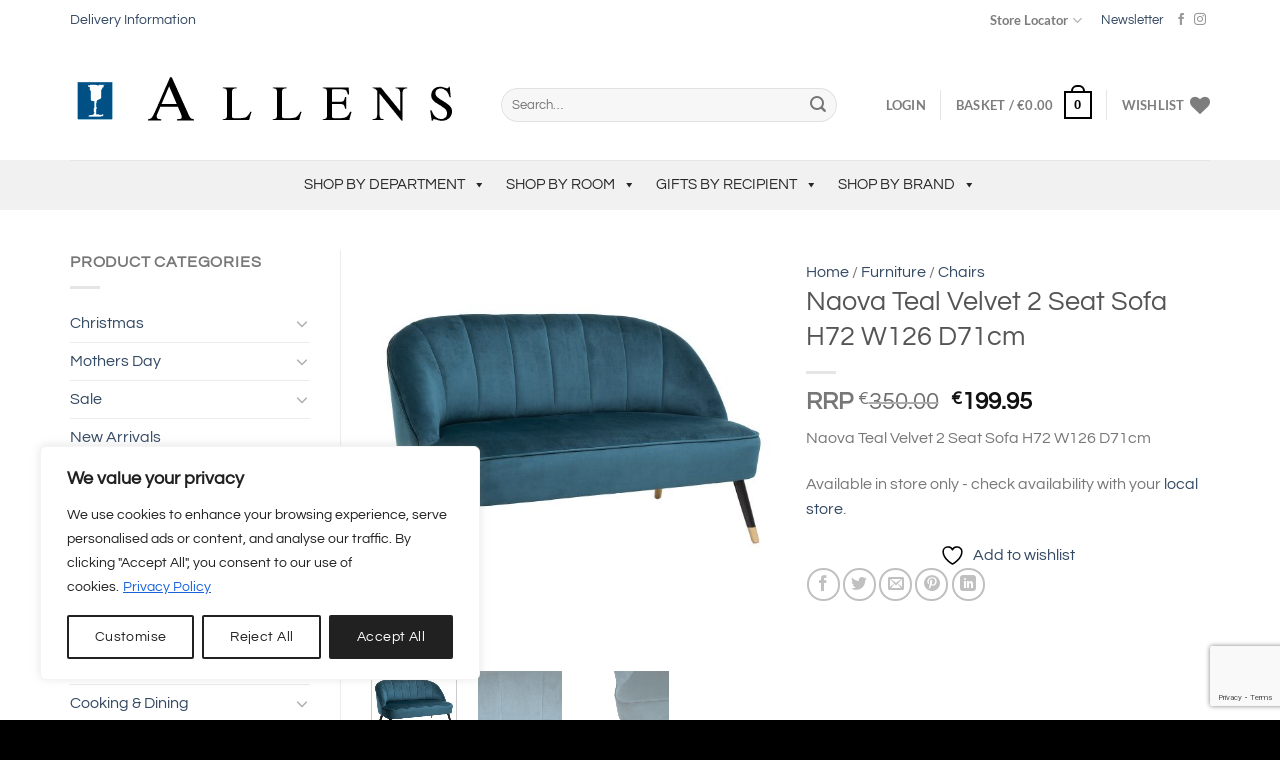

--- FILE ---
content_type: text/html; charset=UTF-8
request_url: https://www.allens.ie/product/naova-teal-velvet-2-seat-sofa-h72-w126-d71cm/
body_size: 69473
content:
<!DOCTYPE html>
<html lang="en-GB" class="loading-site no-js">
<head>
	<meta charset="UTF-8" />
	<link rel="profile" href="http://gmpg.org/xfn/11" />
	<link rel="pingback" href="https://www.allens.ie/xmlrpc.php" />

	
<!-- MapPress Easy Google Maps Version:2.94.15 (https://www.mappresspro.com) -->
				<script>document.documentElement.className = document.documentElement.className + ' yes-js js_active js'</script>
			<script>(function(html){html.className = html.className.replace(/\bno-js\b/,'js')})(document.documentElement);</script>
<title>Naova Teal Velvet 2 Seat Sofa H72 W126 D71cm - Allens</title>
<link data-rocket-preload as="style" href="https://fonts.googleapis.com/css?family=Questrial%3A400%2C700&#038;display=swap" rel="preload">
<link href="https://fonts.googleapis.com/css?family=Questrial%3A400%2C700&#038;display=swap" media="print" onload="this.media=&#039;all&#039;" rel="stylesheet">
<noscript><link rel="stylesheet" href="https://fonts.googleapis.com/css?family=Questrial%3A400%2C700&#038;display=swap"></noscript>
	<style>img:is([sizes="auto" i], [sizes^="auto," i]) { contain-intrinsic-size: 3000px 1500px }</style>
	<meta name="viewport" content="width=device-width, initial-scale=1" /><meta property="product:price:amount" content="199.95">
<meta property="product:price:currency" content="EUR">
<meta name="dc.title" content="Naova Teal Velvet 2 Seat Sofa H72 W126 D71cm - Allens">
<meta name="dc.description" content="Naova Teal Velvet 2 Seat Sofa H72 W126 D71cm">
<meta name="dc.relation" content="https://www.allens.ie/product/naova-teal-velvet-2-seat-sofa-h72-w126-d71cm/">
<meta name="dc.source" content="https://www.allens.ie/">
<meta name="dc.language" content="en_GB">
<meta name="description" content="Naova Teal Velvet 2 Seat Sofa H72 W126 D71cm">
<meta name="robots" content="index, follow, max-snippet:-1, max-image-preview:large, max-video-preview:-1">
<link rel="canonical" href="https://www.allens.ie/product/naova-teal-velvet-2-seat-sofa-h72-w126-d71cm/">
<meta property="og:url" content="https://www.allens.ie/product/naova-teal-velvet-2-seat-sofa-h72-w126-d71cm/">
<meta property="og:site_name" content="Allens">
<meta property="og:locale" content="en_GB">
<meta property="og:type" content="og:product">
<meta property="article:author" content="https://www.facebook.com/AllensHomeandGift">
<meta property="article:publisher" content="https://www.facebook.com/AllensHomeandGift">
<meta property="og:title" content="Naova Teal Velvet 2 Seat Sofa H72 W126 D71cm - Allens">
<meta property="og:description" content="Naova Teal Velvet 2 Seat Sofa H72 W126 D71cm">
<meta property="og:image" content="https://www.allens.ie/wp-content/uploads/2024/05/02w060747a.jpg">
<meta property="og:image:secure_url" content="https://www.allens.ie/wp-content/uploads/2024/05/02w060747a.jpg">
<meta property="og:image:width" content="1200">
<meta property="og:image:height" content="1200">
<meta property="og:image:alt" content="naova teal velvet 2 seat sofa h72 w126 d71cm">
<meta name="twitter:card" content="summary">
<meta name="twitter:title" content="Naova Teal Velvet 2 Seat Sofa H72 W126 D71cm - Allens">
<meta name="twitter:description" content="Naova Teal Velvet 2 Seat Sofa H72 W126 D71cm">
<meta name="twitter:image" content="https://www.allens.ie/wp-content/uploads/2024/05/02w060747a-1024x1024.jpg">
<link rel='dns-prefetch' href='//challenges.cloudflare.com' />
<link rel='dns-prefetch' href='//fonts.googleapis.com' />
<link href='https://fonts.gstatic.com' crossorigin rel='preconnect' />
<link rel='prefetch' href='https://www.allens.ie/wp-content/themes/flatsome/assets/js/flatsome.js?ver=e1ad26bd5672989785e1' />
<link rel='prefetch' href='https://www.allens.ie/wp-content/themes/flatsome/assets/js/chunk.slider.js?ver=3.19.12' />
<link rel='prefetch' href='https://www.allens.ie/wp-content/themes/flatsome/assets/js/chunk.popups.js?ver=3.19.12' />
<link rel='prefetch' href='https://www.allens.ie/wp-content/themes/flatsome/assets/js/chunk.tooltips.js?ver=3.19.12' />
<link rel='prefetch' href='https://www.allens.ie/wp-content/themes/flatsome/assets/js/woocommerce.js?ver=dd6035ce106022a74757' />
<link rel="alternate" type="application/rss+xml" title="Allens &raquo; Feed" href="https://www.allens.ie/feed/" />
<link rel="alternate" type="application/rss+xml" title="Allens &raquo; Comments Feed" href="https://www.allens.ie/comments/feed/" />
<script type="application/ld+json">{"@context":"https:\/\/schema.org\/","@type":"Product","name":"Naova Teal Velvet 2 Seat Sofa H72 W126 D71cm","image":"https:\/\/www.allens.ie\/wp-content\/uploads\/2024\/05\/02w060747a.jpg","description":"Naova Teal Velvet 2 Seat Sofa H72 W126 D71cm","sku":"185109B","review":{"@type":"Review","author":{"@type":"Person","name":"Dave O'Callaghan"}},"offers":{"@type":"Offer","url":"https:\/\/www.allens.ie\/product\/naova-teal-velvet-2-seat-sofa-h72-w126-d71cm\/","priceCurrency":"EUR","price":"199.95","priceValidUntil":"2027-12-31","itemCondition":"NewCondition","availability":"InStock","shippingDetails":[{"@type":"OfferShippingDetails","shippingDestination":[{"@type":"DefinedRegion","addressCountry":"IE"}],"shippingRate":{"@type":"MonetaryAmount","value":0,"currency":"EUR"}},{"@type":"OfferShippingDetails","shippingDestination":[{"@type":"DefinedRegion","addressCountry":"IE"}],"shippingRate":{"@type":"MonetaryAmount","value":0,"currency":"EUR"}},{"@type":"OfferShippingDetails","shippingDestination":[],"shippingRate":{"@type":"MonetaryAmount","value":0,"currency":"EUR"}},{"@type":"OfferShippingDetails","shippingDestination":[],"shippingRate":{"@type":"MonetaryAmount","value":0,"currency":"EUR"}}]}}</script>
<link rel='stylesheet' id='mappress-leaflet-css' href='https://www.allens.ie/wp-content/plugins/mappress-google-maps-for-wordpress/lib/leaflet/leaflet.css?ver=1.7.1' type='text/css' media='all' />
<link rel='stylesheet' id='mappress-css' href='https://www.allens.ie/wp-content/plugins/mappress-google-maps-for-wordpress/css/mappress.css?ver=2.94.15' type='text/css' media='all' />
<link rel='stylesheet' id='shipping-locations-pro-css' href='https://www.allens.ie/wp-content/plugins/shipping-locations-pro/public/css/shipping-locations-pro-public.css?ver=2.4.2' type='text/css' media='all' />
<link rel='stylesheet' id='photoswipe-css' href='https://www.allens.ie/wp-content/plugins/woocommerce/assets/css/photoswipe/photoswipe.min.css?ver=9.9.5' type='text/css' media='all' />
<link rel='stylesheet' id='photoswipe-default-skin-css' href='https://www.allens.ie/wp-content/plugins/woocommerce/assets/css/photoswipe/default-skin/default-skin.min.css?ver=9.9.5' type='text/css' media='all' />
<style id='woocommerce-inline-inline-css' type='text/css'>
.woocommerce form .form-row .required { visibility: visible; }
</style>
<link rel='stylesheet' id='megamenu-css' href='https://www.allens.ie/wp-content/uploads/maxmegamenu/style.css?ver=1f49ff' type='text/css' media='all' />
<link rel='stylesheet' id='dashicons-css' href='https://www.allens.ie/wp-includes/css/dashicons.min.css?ver=976e34c4aa84cdb3b2a5fcf092dd6a12' type='text/css' media='all' />
<style id='dashicons-inline-css' type='text/css'>
[data-font="Dashicons"]:before {font-family: 'Dashicons' !important;content: attr(data-icon) !important;speak: none !important;font-weight: normal !important;font-variant: normal !important;text-transform: none !important;line-height: 1 !important;font-style: normal !important;-webkit-font-smoothing: antialiased !important;-moz-osx-font-smoothing: grayscale !important;}
</style>

<link rel='stylesheet' id='megamenu-genericons-css' href='https://www.allens.ie/wp-content/plugins/megamenu-pro/icons/genericons/genericons/genericons.css?ver=2.4.3' type='text/css' media='all' />
<link rel='stylesheet' id='megamenu-fontawesome-css' href='https://www.allens.ie/wp-content/plugins/megamenu-pro/icons/fontawesome/css/font-awesome.min.css?ver=2.4.3' type='text/css' media='all' />
<link rel='stylesheet' id='megamenu-fontawesome5-css' href='https://www.allens.ie/wp-content/plugins/megamenu-pro/icons/fontawesome5/css/all.min.css?ver=2.4.3' type='text/css' media='all' />
<link rel='stylesheet' id='megamenu-fontawesome6-css' href='https://www.allens.ie/wp-content/plugins/megamenu-pro/icons/fontawesome6/css/all.min.css?ver=2.4.3' type='text/css' media='all' />
<link rel='stylesheet' id='yith-wcbr-css' href='https://www.allens.ie/wp-content/plugins/yith-woocommerce-brands-add-on-premium/assets/css/yith-wcbr.css?ver=2.35.0' type='text/css' media='all' />
<link rel='stylesheet' id='jquery-swiper-css' href='https://www.allens.ie/wp-content/plugins/yith-woocommerce-brands-add-on-premium/assets/css/swiper.css?ver=6.4.6' type='text/css' media='all' />
<link rel='stylesheet' id='select2-css' href='https://www.allens.ie/wp-content/plugins/woocommerce/assets/css/select2.css?ver=9.9.5' type='text/css' media='all' />
<link rel='stylesheet' id='yith-wcbr-shortcode-css' href='https://www.allens.ie/wp-content/plugins/yith-woocommerce-brands-add-on-premium/assets/css/yith-wcbr-shortcode.css?ver=2.35.0' type='text/css' media='all' />
<link rel='stylesheet' id='brands-styles-css' href='https://www.allens.ie/wp-content/plugins/woocommerce/assets/css/brands.css?ver=9.9.5' type='text/css' media='all' />
<link rel='stylesheet' id='flatsome-ninjaforms-css' href='https://www.allens.ie/wp-content/themes/flatsome/inc/integrations/ninjaforms/ninjaforms.css?ver=3.19.12' type='text/css' media='all' />
<link rel='stylesheet' id='flatsome-woocommerce-wishlist-css' href='https://www.allens.ie/wp-content/themes/flatsome/inc/integrations/wc-yith-wishlist/wishlist.css?ver=3.19.12' type='text/css' media='all' />
<link rel='stylesheet' id='tablepress-default-css' href='https://www.allens.ie/wp-content/tablepress-combined.min.css?ver=8' type='text/css' media='all' />
<link rel='stylesheet' id='wc_stripe_express_checkout_style-css' href='https://www.allens.ie/wp-content/plugins/woocommerce-gateway-stripe/build/express-checkout.css?ver=7219ac122414e65c093d14ed0a20ddbb' type='text/css' media='all' />
<link rel='stylesheet' id='nf-display-css' href='https://www.allens.ie/wp-content/plugins/ninja-forms/assets/css/display-opinions-light.css?ver=976e34c4aa84cdb3b2a5fcf092dd6a12' type='text/css' media='all' />
<link rel='stylesheet' id='nf-font-awesome-css' href='https://www.allens.ie/wp-content/plugins/ninja-forms/assets/css/font-awesome.min.css?ver=976e34c4aa84cdb3b2a5fcf092dd6a12' type='text/css' media='all' />
<link rel='stylesheet' id='nf-layout-front-end-css' href='https://www.allens.ie/wp-content/plugins/ninja-forms-style/layouts/assets/css/display-structure.css?ver=3.0.29' type='text/css' media='all' />
<link rel='stylesheet' id='popup-maker-site-css' href='//www.allens.ie/wp-content/uploads/pum/pum-site-styles.css?generated=1752063255&#038;ver=1.20.5' type='text/css' media='all' />
<link rel='stylesheet' id='contact-form-7-css' href='https://www.allens.ie/wp-content/plugins/contact-form-7/includes/css/styles.css?ver=6.1' type='text/css' media='all' />
<link rel='stylesheet' id='flatsome-main-css' href='https://www.allens.ie/wp-content/themes/flatsome/assets/css/flatsome.css?ver=3.19.12' type='text/css' media='all' />
<style id='flatsome-main-inline-css' type='text/css'>
@font-face {
				font-family: "fl-icons";
				font-display: block;
				src: url(https://www.allens.ie/wp-content/themes/flatsome/assets/css/icons/fl-icons.eot?v=3.19.12);
				src:
					url(https://www.allens.ie/wp-content/themes/flatsome/assets/css/icons/fl-icons.eot#iefix?v=3.19.12) format("embedded-opentype"),
					url(https://www.allens.ie/wp-content/themes/flatsome/assets/css/icons/fl-icons.woff2?v=3.19.12) format("woff2"),
					url(https://www.allens.ie/wp-content/themes/flatsome/assets/css/icons/fl-icons.ttf?v=3.19.12) format("truetype"),
					url(https://www.allens.ie/wp-content/themes/flatsome/assets/css/icons/fl-icons.woff?v=3.19.12) format("woff"),
					url(https://www.allens.ie/wp-content/themes/flatsome/assets/css/icons/fl-icons.svg?v=3.19.12#fl-icons) format("svg");
			}
</style>
<link rel='stylesheet' id='flatsome-shop-css' href='https://www.allens.ie/wp-content/themes/flatsome/assets/css/flatsome-shop.css?ver=3.19.12' type='text/css' media='all' />
<link rel='stylesheet' id='flatsome-style-css' href='https://www.allens.ie/wp-content/themes/flatsome-child/style.css?ver=3.0' type='text/css' media='all' />
<script type="text/javascript" id="cookie-law-info-js-extra">
/* <![CDATA[ */
var _ckyConfig = {"_ipData":[],"_assetsURL":"https:\/\/www.allens.ie\/wp-content\/plugins\/cookie-law-info\/lite\/frontend\/images\/","_publicURL":"https:\/\/www.allens.ie","_expiry":"365","_categories":[{"name":"Necessary","slug":"necessary","isNecessary":true,"ccpaDoNotSell":true,"cookies":[],"active":true,"defaultConsent":{"gdpr":true,"ccpa":true}},{"name":"Functional","slug":"functional","isNecessary":false,"ccpaDoNotSell":true,"cookies":[],"active":true,"defaultConsent":{"gdpr":false,"ccpa":false}},{"name":"Analytics","slug":"analytics","isNecessary":false,"ccpaDoNotSell":true,"cookies":[],"active":true,"defaultConsent":{"gdpr":false,"ccpa":false}},{"name":"Performance","slug":"performance","isNecessary":false,"ccpaDoNotSell":true,"cookies":[],"active":true,"defaultConsent":{"gdpr":false,"ccpa":false}},{"name":"Advertisement","slug":"advertisement","isNecessary":false,"ccpaDoNotSell":true,"cookies":[],"active":true,"defaultConsent":{"gdpr":false,"ccpa":false}}],"_activeLaw":"gdpr","_rootDomain":"","_block":"1","_showBanner":"1","_bannerConfig":{"settings":{"type":"box","preferenceCenterType":"popup","position":"bottom-left","applicableLaw":"gdpr"},"behaviours":{"reloadBannerOnAccept":false,"loadAnalyticsByDefault":false,"animations":{"onLoad":"animate","onHide":"sticky"}},"config":{"revisitConsent":{"status":true,"tag":"revisit-consent","position":"bottom-left","meta":{"url":"#"},"styles":{"background-color":"#212121"},"elements":{"title":{"type":"text","tag":"revisit-consent-title","status":true,"styles":{"color":"#0056a7"}}}},"preferenceCenter":{"toggle":{"status":true,"tag":"detail-category-toggle","type":"toggle","states":{"active":{"styles":{"background-color":"#1863DC"}},"inactive":{"styles":{"background-color":"#D0D5D2"}}}}},"categoryPreview":{"status":false,"toggle":{"status":true,"tag":"detail-category-preview-toggle","type":"toggle","states":{"active":{"styles":{"background-color":"#1863DC"}},"inactive":{"styles":{"background-color":"#D0D5D2"}}}}},"videoPlaceholder":{"status":true,"styles":{"background-color":"#000000","border-color":"#000000","color":"#ffffff"}},"readMore":{"status":true,"tag":"readmore-button","type":"link","meta":{"noFollow":true,"newTab":true},"styles":{"color":"#1863DC","background-color":"transparent","border-color":"transparent"}},"auditTable":{"status":true},"optOption":{"status":true,"toggle":{"status":true,"tag":"optout-option-toggle","type":"toggle","states":{"active":{"styles":{"background-color":"#1863dc"}},"inactive":{"styles":{"background-color":"#FFFFFF"}}}}}}},"_version":"3.3.1","_logConsent":"1","_tags":[{"tag":"accept-button","styles":{"color":"#FFFFFF","background-color":"#212121","border-color":"#212121"}},{"tag":"reject-button","styles":{"color":"#212121","background-color":"transparent","border-color":"#212121"}},{"tag":"settings-button","styles":{"color":"#212121","background-color":"transparent","border-color":"#212121"}},{"tag":"readmore-button","styles":{"color":"#1863DC","background-color":"transparent","border-color":"transparent"}},{"tag":"donotsell-button","styles":{"color":"#1863DC","background-color":"transparent","border-color":"transparent"}},{"tag":"accept-button","styles":{"color":"#FFFFFF","background-color":"#212121","border-color":"#212121"}},{"tag":"revisit-consent","styles":{"background-color":"#212121"}}],"_shortCodes":[{"key":"cky_readmore","content":"<a href=\"https:\/\/www.allens.ie\/privacy-policy\/\" class=\"cky-policy\" aria-label=\"Privacy Policy\" target=\"_blank\" rel=\"noopener\" data-cky-tag=\"readmore-button\">Privacy Policy<\/a>","tag":"readmore-button","status":true,"attributes":{"rel":"nofollow","target":"_blank"}},{"key":"cky_show_desc","content":"<button class=\"cky-show-desc-btn\" data-cky-tag=\"show-desc-button\" aria-label=\"Show more\">Show more<\/button>","tag":"show-desc-button","status":true,"attributes":[]},{"key":"cky_hide_desc","content":"<button class=\"cky-show-desc-btn\" data-cky-tag=\"hide-desc-button\" aria-label=\"Show less\">Show less<\/button>","tag":"hide-desc-button","status":true,"attributes":[]},{"key":"cky_category_toggle_label","content":"[cky_{{status}}_category_label] [cky_preference_{{category_slug}}_title]","tag":"","status":true,"attributes":[]},{"key":"cky_enable_category_label","content":"Enable","tag":"","status":true,"attributes":[]},{"key":"cky_disable_category_label","content":"Disable","tag":"","status":true,"attributes":[]},{"key":"cky_video_placeholder","content":"<div class=\"video-placeholder-normal\" data-cky-tag=\"video-placeholder\" id=\"[UNIQUEID]\"><p class=\"video-placeholder-text-normal\" data-cky-tag=\"placeholder-title\">Please accept cookies to access this content<\/p><\/div>","tag":"","status":true,"attributes":[]},{"key":"cky_enable_optout_label","content":"Enable","tag":"","status":true,"attributes":[]},{"key":"cky_disable_optout_label","content":"Disable","tag":"","status":true,"attributes":[]},{"key":"cky_optout_toggle_label","content":"[cky_{{status}}_optout_label] [cky_optout_option_title]","tag":"","status":true,"attributes":[]},{"key":"cky_optout_option_title","content":"Do Not Sell or Share My Personal Information","tag":"","status":true,"attributes":[]},{"key":"cky_optout_close_label","content":"Close","tag":"","status":true,"attributes":[]},{"key":"cky_preference_close_label","content":"Close","tag":"","status":true,"attributes":[]}],"_rtl":"","_language":"en","_providersToBlock":[]};
var _ckyStyles = {"css":".cky-overlay{background: #000000; opacity: 0.4; position: fixed; top: 0; left: 0; width: 100%; height: 100%; z-index: 99999999;}.cky-hide{display: none;}.cky-btn-revisit-wrapper{display: flex; align-items: center; justify-content: center; background: #0056a7; width: 45px; height: 45px; border-radius: 50%; position: fixed; z-index: 999999; cursor: pointer;}.cky-revisit-bottom-left{bottom: 15px; left: 15px;}.cky-revisit-bottom-right{bottom: 15px; right: 15px;}.cky-btn-revisit-wrapper .cky-btn-revisit{display: flex; align-items: center; justify-content: center; background: none; border: none; cursor: pointer; position: relative; margin: 0; padding: 0;}.cky-btn-revisit-wrapper .cky-btn-revisit img{max-width: fit-content; margin: 0; height: 30px; width: 30px;}.cky-revisit-bottom-left:hover::before{content: attr(data-tooltip); position: absolute; background: #4e4b66; color: #ffffff; left: calc(100% + 7px); font-size: 12px; line-height: 16px; width: max-content; padding: 4px 8px; border-radius: 4px;}.cky-revisit-bottom-left:hover::after{position: absolute; content: \"\"; border: 5px solid transparent; left: calc(100% + 2px); border-left-width: 0; border-right-color: #4e4b66;}.cky-revisit-bottom-right:hover::before{content: attr(data-tooltip); position: absolute; background: #4e4b66; color: #ffffff; right: calc(100% + 7px); font-size: 12px; line-height: 16px; width: max-content; padding: 4px 8px; border-radius: 4px;}.cky-revisit-bottom-right:hover::after{position: absolute; content: \"\"; border: 5px solid transparent; right: calc(100% + 2px); border-right-width: 0; border-left-color: #4e4b66;}.cky-revisit-hide{display: none;}.cky-consent-container{position: fixed; width: 440px; box-sizing: border-box; z-index: 9999999; border-radius: 6px;}.cky-consent-container .cky-consent-bar{background: #ffffff; border: 1px solid; padding: 20px 26px; box-shadow: 0 -1px 10px 0 #acabab4d; border-radius: 6px;}.cky-box-bottom-left{bottom: 40px; left: 40px;}.cky-box-bottom-right{bottom: 40px; right: 40px;}.cky-box-top-left{top: 40px; left: 40px;}.cky-box-top-right{top: 40px; right: 40px;}.cky-custom-brand-logo-wrapper .cky-custom-brand-logo{width: 100px; height: auto; margin: 0 0 12px 0;}.cky-notice .cky-title{color: #212121; font-weight: 700; font-size: 18px; line-height: 24px; margin: 0 0 12px 0;}.cky-notice-des *,.cky-preference-content-wrapper *,.cky-accordion-header-des *,.cky-gpc-wrapper .cky-gpc-desc *{font-size: 14px;}.cky-notice-des{color: #212121; font-size: 14px; line-height: 24px; font-weight: 400;}.cky-notice-des img{height: 25px; width: 25px;}.cky-consent-bar .cky-notice-des p,.cky-gpc-wrapper .cky-gpc-desc p,.cky-preference-body-wrapper .cky-preference-content-wrapper p,.cky-accordion-header-wrapper .cky-accordion-header-des p,.cky-cookie-des-table li div:last-child p{color: inherit; margin-top: 0; overflow-wrap: break-word;}.cky-notice-des P:last-child,.cky-preference-content-wrapper p:last-child,.cky-cookie-des-table li div:last-child p:last-child,.cky-gpc-wrapper .cky-gpc-desc p:last-child{margin-bottom: 0;}.cky-notice-des a.cky-policy,.cky-notice-des button.cky-policy{font-size: 14px; color: #1863dc; white-space: nowrap; cursor: pointer; background: transparent; border: 1px solid; text-decoration: underline;}.cky-notice-des button.cky-policy{padding: 0;}.cky-notice-des a.cky-policy:focus-visible,.cky-notice-des button.cky-policy:focus-visible,.cky-preference-content-wrapper .cky-show-desc-btn:focus-visible,.cky-accordion-header .cky-accordion-btn:focus-visible,.cky-preference-header .cky-btn-close:focus-visible,.cky-switch input[type=\"checkbox\"]:focus-visible,.cky-footer-wrapper a:focus-visible,.cky-btn:focus-visible{outline: 2px solid #1863dc; outline-offset: 2px;}.cky-btn:focus:not(:focus-visible),.cky-accordion-header .cky-accordion-btn:focus:not(:focus-visible),.cky-preference-content-wrapper .cky-show-desc-btn:focus:not(:focus-visible),.cky-btn-revisit-wrapper .cky-btn-revisit:focus:not(:focus-visible),.cky-preference-header .cky-btn-close:focus:not(:focus-visible),.cky-consent-bar .cky-banner-btn-close:focus:not(:focus-visible){outline: 0;}button.cky-show-desc-btn:not(:hover):not(:active){color: #1863dc; background: transparent;}button.cky-accordion-btn:not(:hover):not(:active),button.cky-banner-btn-close:not(:hover):not(:active),button.cky-btn-revisit:not(:hover):not(:active),button.cky-btn-close:not(:hover):not(:active){background: transparent;}.cky-consent-bar button:hover,.cky-modal.cky-modal-open button:hover,.cky-consent-bar button:focus,.cky-modal.cky-modal-open button:focus{text-decoration: none;}.cky-notice-btn-wrapper{display: flex; justify-content: flex-start; align-items: center; flex-wrap: wrap; margin-top: 16px;}.cky-notice-btn-wrapper .cky-btn{text-shadow: none; box-shadow: none;}.cky-btn{flex: auto; max-width: 100%; font-size: 14px; font-family: inherit; line-height: 24px; padding: 8px; font-weight: 500; margin: 0 8px 0 0; border-radius: 2px; cursor: pointer; text-align: center; text-transform: none; min-height: 0;}.cky-btn:hover{opacity: 0.8;}.cky-btn-customize{color: #1863dc; background: transparent; border: 2px solid #1863dc;}.cky-btn-reject{color: #1863dc; background: transparent; border: 2px solid #1863dc;}.cky-btn-accept{background: #1863dc; color: #ffffff; border: 2px solid #1863dc;}.cky-btn:last-child{margin-right: 0;}@media (max-width: 576px){.cky-box-bottom-left{bottom: 0; left: 0;}.cky-box-bottom-right{bottom: 0; right: 0;}.cky-box-top-left{top: 0; left: 0;}.cky-box-top-right{top: 0; right: 0;}}@media (max-width: 440px){.cky-box-bottom-left, .cky-box-bottom-right, .cky-box-top-left, .cky-box-top-right{width: 100%; max-width: 100%;}.cky-consent-container .cky-consent-bar{padding: 20px 0;}.cky-custom-brand-logo-wrapper, .cky-notice .cky-title, .cky-notice-des, .cky-notice-btn-wrapper{padding: 0 24px;}.cky-notice-des{max-height: 40vh; overflow-y: scroll;}.cky-notice-btn-wrapper{flex-direction: column; margin-top: 0;}.cky-btn{width: 100%; margin: 10px 0 0 0;}.cky-notice-btn-wrapper .cky-btn-customize{order: 2;}.cky-notice-btn-wrapper .cky-btn-reject{order: 3;}.cky-notice-btn-wrapper .cky-btn-accept{order: 1; margin-top: 16px;}}@media (max-width: 352px){.cky-notice .cky-title{font-size: 16px;}.cky-notice-des *{font-size: 12px;}.cky-notice-des, .cky-btn{font-size: 12px;}}.cky-modal.cky-modal-open{display: flex; visibility: visible; -webkit-transform: translate(-50%, -50%); -moz-transform: translate(-50%, -50%); -ms-transform: translate(-50%, -50%); -o-transform: translate(-50%, -50%); transform: translate(-50%, -50%); top: 50%; left: 50%; transition: all 1s ease;}.cky-modal{box-shadow: 0 32px 68px rgba(0, 0, 0, 0.3); margin: 0 auto; position: fixed; max-width: 100%; background: #ffffff; top: 50%; box-sizing: border-box; border-radius: 6px; z-index: 999999999; color: #212121; -webkit-transform: translate(-50%, 100%); -moz-transform: translate(-50%, 100%); -ms-transform: translate(-50%, 100%); -o-transform: translate(-50%, 100%); transform: translate(-50%, 100%); visibility: hidden; transition: all 0s ease;}.cky-preference-center{max-height: 79vh; overflow: hidden; width: 845px; overflow: hidden; flex: 1 1 0; display: flex; flex-direction: column; border-radius: 6px;}.cky-preference-header{display: flex; align-items: center; justify-content: space-between; padding: 22px 24px; border-bottom: 1px solid;}.cky-preference-header .cky-preference-title{font-size: 18px; font-weight: 700; line-height: 24px;}.cky-preference-header .cky-btn-close{margin: 0; cursor: pointer; vertical-align: middle; padding: 0; background: none; border: none; width: 24px; height: 24px; min-height: 0; line-height: 0; text-shadow: none; box-shadow: none;}.cky-preference-header .cky-btn-close img{margin: 0; height: 10px; width: 10px;}.cky-preference-body-wrapper{padding: 0 24px; flex: 1; overflow: auto; box-sizing: border-box;}.cky-preference-content-wrapper,.cky-gpc-wrapper .cky-gpc-desc{font-size: 14px; line-height: 24px; font-weight: 400; padding: 12px 0;}.cky-preference-content-wrapper{border-bottom: 1px solid;}.cky-preference-content-wrapper img{height: 25px; width: 25px;}.cky-preference-content-wrapper .cky-show-desc-btn{font-size: 14px; font-family: inherit; color: #1863dc; text-decoration: none; line-height: 24px; padding: 0; margin: 0; white-space: nowrap; cursor: pointer; background: transparent; border-color: transparent; text-transform: none; min-height: 0; text-shadow: none; box-shadow: none;}.cky-accordion-wrapper{margin-bottom: 10px;}.cky-accordion{border-bottom: 1px solid;}.cky-accordion:last-child{border-bottom: none;}.cky-accordion .cky-accordion-item{display: flex; margin-top: 10px;}.cky-accordion .cky-accordion-body{display: none;}.cky-accordion.cky-accordion-active .cky-accordion-body{display: block; padding: 0 22px; margin-bottom: 16px;}.cky-accordion-header-wrapper{cursor: pointer; width: 100%;}.cky-accordion-item .cky-accordion-header{display: flex; justify-content: space-between; align-items: center;}.cky-accordion-header .cky-accordion-btn{font-size: 16px; font-family: inherit; color: #212121; line-height: 24px; background: none; border: none; font-weight: 700; padding: 0; margin: 0; cursor: pointer; text-transform: none; min-height: 0; text-shadow: none; box-shadow: none;}.cky-accordion-header .cky-always-active{color: #008000; font-weight: 600; line-height: 24px; font-size: 14px;}.cky-accordion-header-des{font-size: 14px; line-height: 24px; margin: 10px 0 16px 0;}.cky-accordion-chevron{margin-right: 22px; position: relative; cursor: pointer;}.cky-accordion-chevron-hide{display: none;}.cky-accordion .cky-accordion-chevron i::before{content: \"\"; position: absolute; border-right: 1.4px solid; border-bottom: 1.4px solid; border-color: inherit; height: 6px; width: 6px; -webkit-transform: rotate(-45deg); -moz-transform: rotate(-45deg); -ms-transform: rotate(-45deg); -o-transform: rotate(-45deg); transform: rotate(-45deg); transition: all 0.2s ease-in-out; top: 8px;}.cky-accordion.cky-accordion-active .cky-accordion-chevron i::before{-webkit-transform: rotate(45deg); -moz-transform: rotate(45deg); -ms-transform: rotate(45deg); -o-transform: rotate(45deg); transform: rotate(45deg);}.cky-audit-table{background: #f4f4f4; border-radius: 6px;}.cky-audit-table .cky-empty-cookies-text{color: inherit; font-size: 12px; line-height: 24px; margin: 0; padding: 10px;}.cky-audit-table .cky-cookie-des-table{font-size: 12px; line-height: 24px; font-weight: normal; padding: 15px 10px; border-bottom: 1px solid; border-bottom-color: inherit; margin: 0;}.cky-audit-table .cky-cookie-des-table:last-child{border-bottom: none;}.cky-audit-table .cky-cookie-des-table li{list-style-type: none; display: flex; padding: 3px 0;}.cky-audit-table .cky-cookie-des-table li:first-child{padding-top: 0;}.cky-cookie-des-table li div:first-child{width: 100px; font-weight: 600; word-break: break-word; word-wrap: break-word;}.cky-cookie-des-table li div:last-child{flex: 1; word-break: break-word; word-wrap: break-word; margin-left: 8px;}.cky-footer-shadow{display: block; width: 100%; height: 40px; background: linear-gradient(180deg, rgba(255, 255, 255, 0) 0%, #ffffff 100%); position: absolute; bottom: calc(100% - 1px);}.cky-footer-wrapper{position: relative;}.cky-prefrence-btn-wrapper{display: flex; flex-wrap: wrap; align-items: center; justify-content: center; padding: 22px 24px; border-top: 1px solid;}.cky-prefrence-btn-wrapper .cky-btn{flex: auto; max-width: 100%; text-shadow: none; box-shadow: none;}.cky-btn-preferences{color: #1863dc; background: transparent; border: 2px solid #1863dc;}.cky-preference-header,.cky-preference-body-wrapper,.cky-preference-content-wrapper,.cky-accordion-wrapper,.cky-accordion,.cky-accordion-wrapper,.cky-footer-wrapper,.cky-prefrence-btn-wrapper{border-color: inherit;}@media (max-width: 845px){.cky-modal{max-width: calc(100% - 16px);}}@media (max-width: 576px){.cky-modal{max-width: 100%;}.cky-preference-center{max-height: 100vh;}.cky-prefrence-btn-wrapper{flex-direction: column;}.cky-accordion.cky-accordion-active .cky-accordion-body{padding-right: 0;}.cky-prefrence-btn-wrapper .cky-btn{width: 100%; margin: 10px 0 0 0;}.cky-prefrence-btn-wrapper .cky-btn-reject{order: 3;}.cky-prefrence-btn-wrapper .cky-btn-accept{order: 1; margin-top: 0;}.cky-prefrence-btn-wrapper .cky-btn-preferences{order: 2;}}@media (max-width: 425px){.cky-accordion-chevron{margin-right: 15px;}.cky-notice-btn-wrapper{margin-top: 0;}.cky-accordion.cky-accordion-active .cky-accordion-body{padding: 0 15px;}}@media (max-width: 352px){.cky-preference-header .cky-preference-title{font-size: 16px;}.cky-preference-header{padding: 16px 24px;}.cky-preference-content-wrapper *, .cky-accordion-header-des *{font-size: 12px;}.cky-preference-content-wrapper, .cky-preference-content-wrapper .cky-show-more, .cky-accordion-header .cky-always-active, .cky-accordion-header-des, .cky-preference-content-wrapper .cky-show-desc-btn, .cky-notice-des a.cky-policy{font-size: 12px;}.cky-accordion-header .cky-accordion-btn{font-size: 14px;}}.cky-switch{display: flex;}.cky-switch input[type=\"checkbox\"]{position: relative; width: 44px; height: 24px; margin: 0; background: #d0d5d2; -webkit-appearance: none; border-radius: 50px; cursor: pointer; outline: 0; border: none; top: 0;}.cky-switch input[type=\"checkbox\"]:checked{background: #1863dc;}.cky-switch input[type=\"checkbox\"]:before{position: absolute; content: \"\"; height: 20px; width: 20px; left: 2px; bottom: 2px; border-radius: 50%; background-color: white; -webkit-transition: 0.4s; transition: 0.4s; margin: 0;}.cky-switch input[type=\"checkbox\"]:after{display: none;}.cky-switch input[type=\"checkbox\"]:checked:before{-webkit-transform: translateX(20px); -ms-transform: translateX(20px); transform: translateX(20px);}@media (max-width: 425px){.cky-switch input[type=\"checkbox\"]{width: 38px; height: 21px;}.cky-switch input[type=\"checkbox\"]:before{height: 17px; width: 17px;}.cky-switch input[type=\"checkbox\"]:checked:before{-webkit-transform: translateX(17px); -ms-transform: translateX(17px); transform: translateX(17px);}}.cky-consent-bar .cky-banner-btn-close{position: absolute; right: 9px; top: 5px; background: none; border: none; cursor: pointer; padding: 0; margin: 0; min-height: 0; line-height: 0; height: 24px; width: 24px; text-shadow: none; box-shadow: none;}.cky-consent-bar .cky-banner-btn-close img{height: 9px; width: 9px; margin: 0;}.cky-notice-group{font-size: 14px; line-height: 24px; font-weight: 400; color: #212121;}.cky-notice-btn-wrapper .cky-btn-do-not-sell{font-size: 14px; line-height: 24px; padding: 6px 0; margin: 0; font-weight: 500; background: none; border-radius: 2px; border: none; cursor: pointer; text-align: left; color: #1863dc; background: transparent; border-color: transparent; box-shadow: none; text-shadow: none;}.cky-consent-bar .cky-banner-btn-close:focus-visible,.cky-notice-btn-wrapper .cky-btn-do-not-sell:focus-visible,.cky-opt-out-btn-wrapper .cky-btn:focus-visible,.cky-opt-out-checkbox-wrapper input[type=\"checkbox\"].cky-opt-out-checkbox:focus-visible{outline: 2px solid #1863dc; outline-offset: 2px;}@media (max-width: 440px){.cky-consent-container{width: 100%;}}@media (max-width: 352px){.cky-notice-des a.cky-policy, .cky-notice-btn-wrapper .cky-btn-do-not-sell{font-size: 12px;}}.cky-opt-out-wrapper{padding: 12px 0;}.cky-opt-out-wrapper .cky-opt-out-checkbox-wrapper{display: flex; align-items: center;}.cky-opt-out-checkbox-wrapper .cky-opt-out-checkbox-label{font-size: 16px; font-weight: 700; line-height: 24px; margin: 0 0 0 12px; cursor: pointer;}.cky-opt-out-checkbox-wrapper input[type=\"checkbox\"].cky-opt-out-checkbox{background-color: #ffffff; border: 1px solid black; width: 20px; height: 18.5px; margin: 0; -webkit-appearance: none; position: relative; display: flex; align-items: center; justify-content: center; border-radius: 2px; cursor: pointer;}.cky-opt-out-checkbox-wrapper input[type=\"checkbox\"].cky-opt-out-checkbox:checked{background-color: #1863dc; border: none;}.cky-opt-out-checkbox-wrapper input[type=\"checkbox\"].cky-opt-out-checkbox:checked::after{left: 6px; bottom: 4px; width: 7px; height: 13px; border: solid #ffffff; border-width: 0 3px 3px 0; border-radius: 2px; -webkit-transform: rotate(45deg); -ms-transform: rotate(45deg); transform: rotate(45deg); content: \"\"; position: absolute; box-sizing: border-box;}.cky-opt-out-checkbox-wrapper.cky-disabled .cky-opt-out-checkbox-label,.cky-opt-out-checkbox-wrapper.cky-disabled input[type=\"checkbox\"].cky-opt-out-checkbox{cursor: no-drop;}.cky-gpc-wrapper{margin: 0 0 0 32px;}.cky-footer-wrapper .cky-opt-out-btn-wrapper{display: flex; flex-wrap: wrap; align-items: center; justify-content: center; padding: 22px 24px;}.cky-opt-out-btn-wrapper .cky-btn{flex: auto; max-width: 100%; text-shadow: none; box-shadow: none;}.cky-opt-out-btn-wrapper .cky-btn-cancel{border: 1px solid #dedfe0; background: transparent; color: #858585;}.cky-opt-out-btn-wrapper .cky-btn-confirm{background: #1863dc; color: #ffffff; border: 1px solid #1863dc;}@media (max-width: 352px){.cky-opt-out-checkbox-wrapper .cky-opt-out-checkbox-label{font-size: 14px;}.cky-gpc-wrapper .cky-gpc-desc, .cky-gpc-wrapper .cky-gpc-desc *{font-size: 12px;}.cky-opt-out-checkbox-wrapper input[type=\"checkbox\"].cky-opt-out-checkbox{width: 16px; height: 16px;}.cky-opt-out-checkbox-wrapper input[type=\"checkbox\"].cky-opt-out-checkbox:checked::after{left: 5px; bottom: 4px; width: 3px; height: 9px;}.cky-gpc-wrapper{margin: 0 0 0 28px;}}.video-placeholder-youtube{background-size: 100% 100%; background-position: center; background-repeat: no-repeat; background-color: #b2b0b059; position: relative; display: flex; align-items: center; justify-content: center; max-width: 100%;}.video-placeholder-text-youtube{text-align: center; align-items: center; padding: 10px 16px; background-color: #000000cc; color: #ffffff; border: 1px solid; border-radius: 2px; cursor: pointer;}.video-placeholder-normal{background-image: url(\"\/wp-content\/plugins\/cookie-law-info\/lite\/frontend\/images\/placeholder.svg\"); background-size: 80px; background-position: center; background-repeat: no-repeat; background-color: #b2b0b059; position: relative; display: flex; align-items: flex-end; justify-content: center; max-width: 100%;}.video-placeholder-text-normal{align-items: center; padding: 10px 16px; text-align: center; border: 1px solid; border-radius: 2px; cursor: pointer;}.cky-rtl{direction: rtl; text-align: right;}.cky-rtl .cky-banner-btn-close{left: 9px; right: auto;}.cky-rtl .cky-notice-btn-wrapper .cky-btn:last-child{margin-right: 8px;}.cky-rtl .cky-notice-btn-wrapper .cky-btn:first-child{margin-right: 0;}.cky-rtl .cky-notice-btn-wrapper{margin-left: 0; margin-right: 15px;}.cky-rtl .cky-prefrence-btn-wrapper .cky-btn{margin-right: 8px;}.cky-rtl .cky-prefrence-btn-wrapper .cky-btn:first-child{margin-right: 0;}.cky-rtl .cky-accordion .cky-accordion-chevron i::before{border: none; border-left: 1.4px solid; border-top: 1.4px solid; left: 12px;}.cky-rtl .cky-accordion.cky-accordion-active .cky-accordion-chevron i::before{-webkit-transform: rotate(-135deg); -moz-transform: rotate(-135deg); -ms-transform: rotate(-135deg); -o-transform: rotate(-135deg); transform: rotate(-135deg);}@media (max-width: 768px){.cky-rtl .cky-notice-btn-wrapper{margin-right: 0;}}@media (max-width: 576px){.cky-rtl .cky-notice-btn-wrapper .cky-btn:last-child{margin-right: 0;}.cky-rtl .cky-prefrence-btn-wrapper .cky-btn{margin-right: 0;}.cky-rtl .cky-accordion.cky-accordion-active .cky-accordion-body{padding: 0 22px 0 0;}}@media (max-width: 425px){.cky-rtl .cky-accordion.cky-accordion-active .cky-accordion-body{padding: 0 15px 0 0;}}.cky-rtl .cky-opt-out-btn-wrapper .cky-btn{margin-right: 12px;}.cky-rtl .cky-opt-out-btn-wrapper .cky-btn:first-child{margin-right: 0;}.cky-rtl .cky-opt-out-checkbox-wrapper .cky-opt-out-checkbox-label{margin: 0 12px 0 0;}"};
/* ]]> */
</script>
<script type="text/javascript" src="https://www.allens.ie/wp-content/plugins/cookie-law-info/lite/frontend/js/script.min.js?ver=3.3.1" id="cookie-law-info-js"></script>
<script type="text/javascript" src="https://www.allens.ie/wp-content/plugins/woocommerce/assets/js/photoswipe/photoswipe.min.js?ver=4.1.1-wc.9.9.5" id="photoswipe-js" defer="defer" data-wp-strategy="defer"></script>
<script type="text/javascript" src="https://www.allens.ie/wp-content/plugins/woocommerce/assets/js/photoswipe/photoswipe-ui-default.min.js?ver=4.1.1-wc.9.9.5" id="photoswipe-ui-default-js" defer="defer" data-wp-strategy="defer"></script>
<script type="text/javascript" src="https://www.allens.ie/wp-includes/js/jquery/jquery.min.js?ver=3.7.1" id="jquery-core-js"></script>
<script type="text/javascript" src="https://www.allens.ie/wp-includes/js/jquery/jquery-migrate.min.js?ver=3.4.1" id="jquery-migrate-js"></script>
<script type="text/javascript" id="wc-single-product-js-extra">
/* <![CDATA[ */
var wc_single_product_params = {"i18n_required_rating_text":"Please select a rating","i18n_rating_options":["1 of 5 stars","2 of 5 stars","3 of 5 stars","4 of 5 stars","5 of 5 stars"],"i18n_product_gallery_trigger_text":"View full-screen image gallery","review_rating_required":"yes","flexslider":{"rtl":false,"animation":"slide","smoothHeight":true,"directionNav":false,"controlNav":"thumbnails","slideshow":false,"animationSpeed":500,"animationLoop":false,"allowOneSlide":false},"zoom_enabled":"","zoom_options":[],"photoswipe_enabled":"1","photoswipe_options":{"shareEl":false,"closeOnScroll":false,"history":false,"hideAnimationDuration":0,"showAnimationDuration":0},"flexslider_enabled":""};
/* ]]> */
</script>
<script type="text/javascript" src="https://www.allens.ie/wp-content/plugins/woocommerce/assets/js/frontend/single-product.min.js?ver=9.9.5" id="wc-single-product-js" defer="defer" data-wp-strategy="defer"></script>
<script type="text/javascript" src="https://www.allens.ie/wp-content/plugins/woocommerce/assets/js/jquery-blockui/jquery.blockUI.min.js?ver=2.7.0-wc.9.9.5" id="jquery-blockui-js" data-wp-strategy="defer"></script>
<script type="text/javascript" src="https://www.allens.ie/wp-content/plugins/woocommerce/assets/js/js-cookie/js.cookie.min.js?ver=2.1.4-wc.9.9.5" id="js-cookie-js" data-wp-strategy="defer"></script>
<script type="text/javascript" src="https://www.allens.ie/wp-includes/js/dist/vendor/react.min.js?ver=18.3.1.1" id="react-js"></script>
<script type="text/javascript" src="https://www.allens.ie/wp-includes/js/dist/vendor/react-dom.min.js?ver=18.3.1.1" id="react-dom-js"></script>
<script type="text/javascript" src="https://www.allens.ie/wp-includes/js/dist/hooks.min.js?ver=4d63a3d491d11ffd8ac6" id="wp-hooks-js"></script>
<script type="text/javascript" src="https://www.allens.ie/wp-includes/js/dist/i18n.min.js?ver=5e580eb46a90c2b997e6" id="wp-i18n-js"></script>
<script type="text/javascript" id="wp-i18n-js-after">
/* <![CDATA[ */
wp.i18n.setLocaleData( { 'text direction\u0004ltr': [ 'ltr' ] } );
/* ]]> */
</script>
<script type="text/javascript" src="https://www.allens.ie/wp-includes/js/dist/vendor/react-jsx-runtime.min.js?ver=18.3.1" id="react-jsx-runtime-js"></script>
<script type="text/javascript" src="https://www.allens.ie/wp-includes/js/dist/deprecated.min.js?ver=e1f84915c5e8ae38964c" id="wp-deprecated-js"></script>
<script type="text/javascript" src="https://www.allens.ie/wp-includes/js/dist/dom.min.js?ver=80bd57c84b45cf04f4ce" id="wp-dom-js"></script>
<script type="text/javascript" src="https://www.allens.ie/wp-includes/js/dist/escape-html.min.js?ver=6561a406d2d232a6fbd2" id="wp-escape-html-js"></script>
<script type="text/javascript" src="https://www.allens.ie/wp-includes/js/dist/element.min.js?ver=a4eeeadd23c0d7ab1d2d" id="wp-element-js"></script>
<script type="text/javascript" src="https://www.allens.ie/wp-includes/js/dist/is-shallow-equal.min.js?ver=e0f9f1d78d83f5196979" id="wp-is-shallow-equal-js"></script>
<script type="text/javascript" id="wp-keycodes-js-translations">
/* <![CDATA[ */
( function( domain, translations ) {
	var localeData = translations.locale_data[ domain ] || translations.locale_data.messages;
	localeData[""].domain = domain;
	wp.i18n.setLocaleData( localeData, domain );
} )( "default", {"translation-revision-date":"2025-08-25 13:50:40+0000","generator":"GlotPress\/4.0.1","domain":"messages","locale_data":{"messages":{"":{"domain":"messages","plural-forms":"nplurals=2; plural=n != 1;","lang":"en_GB"},"Tilde":["Tilde"],"Backtick":["Backtick"],"Period":["Period"],"Comma":["Comma"]}},"comment":{"reference":"wp-includes\/js\/dist\/keycodes.js"}} );
/* ]]> */
</script>
<script type="text/javascript" src="https://www.allens.ie/wp-includes/js/dist/keycodes.min.js?ver=034ff647a54b018581d3" id="wp-keycodes-js"></script>
<script type="text/javascript" src="https://www.allens.ie/wp-includes/js/dist/priority-queue.min.js?ver=9c21c957c7e50ffdbf48" id="wp-priority-queue-js"></script>
<script type="text/javascript" src="https://www.allens.ie/wp-includes/js/dist/compose.min.js?ver=84bcf832a5c99203f3db" id="wp-compose-js"></script>
<script type="text/javascript" src="https://www.allens.ie/wp-includes/js/dist/private-apis.min.js?ver=0f8478f1ba7e0eea562b" id="wp-private-apis-js"></script>
<script type="text/javascript" src="https://www.allens.ie/wp-includes/js/dist/redux-routine.min.js?ver=8bb92d45458b29590f53" id="wp-redux-routine-js"></script>
<script type="text/javascript" src="https://www.allens.ie/wp-includes/js/dist/data.min.js?ver=fe6c4835cd00e12493c3" id="wp-data-js"></script>
<script type="text/javascript" id="wp-data-js-after">
/* <![CDATA[ */
( function() {
	var userId = 0;
	var storageKey = "WP_DATA_USER_" + userId;
	wp.data
		.use( wp.data.plugins.persistence, { storageKey: storageKey } );
} )();
/* ]]> */
</script>
<script type="text/javascript" src="https://www.allens.ie/wp-includes/js/underscore.min.js?ver=1.13.7" id="underscore-js"></script>
<script type="text/javascript" src="https://www.allens.ie/wp-includes/js/backbone.min.js?ver=1.6.0" id="backbone-js"></script>
<script type="text/javascript" src="https://www.allens.ie/wp-content/plugins/ninja-forms/assets/js/min/front-end-deps.js?ver=3.10.4" id="nf-front-end-deps-js"></script>
<script type="text/javascript" id="nf-front-end-js-extra">
/* <![CDATA[ */
var nfi18n = {"ninjaForms":"Ninja Forms","changeEmailErrorMsg":"Please enter a valid email address!","changeDateErrorMsg":"Please enter a valid date!","confirmFieldErrorMsg":"These fields must match!","fieldNumberNumMinError":"Number Min Error","fieldNumberNumMaxError":"Number Max Error","fieldNumberIncrementBy":"Please increment by ","fieldTextareaRTEInsertLink":"Insert Link","fieldTextareaRTEInsertMedia":"Insert Media","fieldTextareaRTESelectAFile":"Select a file","formErrorsCorrectErrors":"Please correct errors before submitting this form.","formHoneypot":"If you are a human seeing this field, please leave it empty.","validateRequiredField":"This is a required field.","honeypotHoneypotError":"Honeypot Error","fileUploadOldCodeFileUploadInProgress":"File Upload in Progress.","fileUploadOldCodeFileUpload":"FILE UPLOAD","currencySymbol":"\u20ac","fieldsMarkedRequired":"Fields marked with an <span class=\"ninja-forms-req-symbol\">*<\/span> are required","thousands_sep":",","decimal_point":".","siteLocale":"en_GB","dateFormat":"d\/m\/Y","startOfWeek":"1","of":"of","previousMonth":"Previous Month","nextMonth":"Next Month","months":["January","February","March","April","May","June","July","August","September","October","November","December"],"monthsShort":["Jan","Feb","Mar","Apr","May","Jun","Jul","Aug","Sep","Oct","Nov","Dec"],"weekdays":["Sunday","Monday","Tuesday","Wednesday","Thursday","Friday","Saturday"],"weekdaysShort":["Sun","Mon","Tue","Wed","Thu","Fri","Sat"],"weekdaysMin":["Su","Mo","Tu","We","Th","Fr","Sa"],"recaptchaConsentMissing":"reCaptcha validation couldn't load.","recaptchaMissingCookie":"reCaptcha v3 validation couldn't load the cookie needed to submit the form.","recaptchaConsentEvent":"Accept reCaptcha cookies before sending the form."};
var nfFrontEnd = {"adminAjax":"https:\/\/www.allens.ie\/wp-admin\/admin-ajax.php","ajaxNonce":"3b47da9f45","requireBaseUrl":"https:\/\/www.allens.ie\/wp-content\/plugins\/ninja-forms\/assets\/js\/","use_merge_tags":{"user":{"address":"address","textbox":"textbox","button":"button","checkbox":"checkbox","city":"city","confirm":"confirm","date":"date","email":"email","firstname":"firstname","html":"html","hidden":"hidden","lastname":"lastname","listcheckbox":"listcheckbox","listcountry":"listcountry","listimage":"listimage","listmultiselect":"listmultiselect","listradio":"listradio","listselect":"listselect","liststate":"liststate","note":"note","number":"number","password":"password","passwordconfirm":"passwordconfirm","product":"product","quantity":"quantity","recaptcha":"recaptcha","recaptcha_v3":"recaptcha_v3","repeater":"repeater","shipping":"shipping","spam":"spam","starrating":"starrating","submit":"submit","terms":"terms","textarea":"textarea","total":"total","unknown":"unknown","zip":"zip","hr":"hr"},"post":{"address":"address","textbox":"textbox","button":"button","checkbox":"checkbox","city":"city","confirm":"confirm","date":"date","email":"email","firstname":"firstname","html":"html","hidden":"hidden","lastname":"lastname","listcheckbox":"listcheckbox","listcountry":"listcountry","listimage":"listimage","listmultiselect":"listmultiselect","listradio":"listradio","listselect":"listselect","liststate":"liststate","note":"note","number":"number","password":"password","passwordconfirm":"passwordconfirm","product":"product","quantity":"quantity","recaptcha":"recaptcha","recaptcha_v3":"recaptcha_v3","repeater":"repeater","shipping":"shipping","spam":"spam","starrating":"starrating","submit":"submit","terms":"terms","textarea":"textarea","total":"total","unknown":"unknown","zip":"zip","hr":"hr"},"system":{"address":"address","textbox":"textbox","button":"button","checkbox":"checkbox","city":"city","confirm":"confirm","date":"date","email":"email","firstname":"firstname","html":"html","hidden":"hidden","lastname":"lastname","listcheckbox":"listcheckbox","listcountry":"listcountry","listimage":"listimage","listmultiselect":"listmultiselect","listradio":"listradio","listselect":"listselect","liststate":"liststate","note":"note","number":"number","password":"password","passwordconfirm":"passwordconfirm","product":"product","quantity":"quantity","recaptcha":"recaptcha","recaptcha_v3":"recaptcha_v3","repeater":"repeater","shipping":"shipping","spam":"spam","starrating":"starrating","submit":"submit","terms":"terms","textarea":"textarea","total":"total","unknown":"unknown","zip":"zip","hr":"hr"},"fields":{"address":"address","textbox":"textbox","button":"button","checkbox":"checkbox","city":"city","confirm":"confirm","date":"date","email":"email","firstname":"firstname","html":"html","hidden":"hidden","lastname":"lastname","listcheckbox":"listcheckbox","listcountry":"listcountry","listimage":"listimage","listmultiselect":"listmultiselect","listradio":"listradio","listselect":"listselect","liststate":"liststate","note":"note","number":"number","password":"password","passwordconfirm":"passwordconfirm","product":"product","quantity":"quantity","recaptcha":"recaptcha","recaptcha_v3":"recaptcha_v3","repeater":"repeater","shipping":"shipping","spam":"spam","starrating":"starrating","submit":"submit","terms":"terms","textarea":"textarea","total":"total","unknown":"unknown","zip":"zip","hr":"hr"},"calculations":{"html":"html","hidden":"hidden","note":"note","unknown":"unknown"}},"opinionated_styles":"light","filter_esc_status":"false","nf_consent_status_response":[]};
var nfInlineVars = [];
/* ]]> */
</script>
<script type="text/javascript" src="https://www.allens.ie/wp-content/plugins/ninja-forms/assets/js/min/front-end.js?ver=3.10.4" id="nf-front-end-js"></script>
<script type="text/javascript" src="https://www.allens.ie/wp-content/plugins/ninja-forms-style/layouts/assets/js/min/front-end.js?ver=3.0.29" id="nf-layout-front-end-js"></script>
<script type="text/javascript" src="https://challenges.cloudflare.com/turnstile/v0/api.js?render=explicit" id="cfturnstile-js" defer="defer" data-wp-strategy="defer"></script>
<script type="text/javascript" src="https://www.allens.ie/wp-content/plugins/simple-cloudflare-turnstile/js/integrations/woocommerce.js?ver=1.2" id="cfturnstile-woo-js-js" defer="defer" data-wp-strategy="defer"></script>
<link rel="https://api.w.org/" href="https://www.allens.ie/wp-json/" /><link rel="alternate" title="JSON" type="application/json" href="https://www.allens.ie/wp-json/wp/v2/product/76246" /><link rel="EditURI" type="application/rsd+xml" title="RSD" href="https://www.allens.ie/xmlrpc.php?rsd" />

<link rel='shortlink' href='https://www.allens.ie/?p=76246' />
<link rel="alternate" title="oEmbed (JSON)" type="application/json+oembed" href="https://www.allens.ie/wp-json/oembed/1.0/embed?url=https%3A%2F%2Fwww.allens.ie%2Fproduct%2Fnaova-teal-velvet-2-seat-sofa-h72-w126-d71cm%2F" />
<link rel="alternate" title="oEmbed (XML)" type="text/xml+oembed" href="https://www.allens.ie/wp-json/oembed/1.0/embed?url=https%3A%2F%2Fwww.allens.ie%2Fproduct%2Fnaova-teal-velvet-2-seat-sofa-h72-w126-d71cm%2F&#038;format=xml" />
<style id="cky-style-inline">[data-cky-tag]{visibility:hidden;}</style><script type="text/javascript">
    (function(c,l,a,r,i,t,y){
        c[a]=c[a]||function(){(c[a].q=c[a].q||[]).push(arguments)};
        t=l.createElement(r);t.async=1;t.src="https://www.clarity.ms/tag/"+i;
        y=l.getElementsByTagName(r)[0];y.parentNode.insertBefore(t,y);
    })(window, document, "clarity", "script", "8tzm2prn3q");
</script>	<noscript><style>.woocommerce-product-gallery{ opacity: 1 !important; }</style></noscript>
	
        <script>
            document.addEventListener('DOMContentLoaded', function(){
                gtag('event', 'view_item', {
                    'items': [{
                        'item_id': '185109B',
                        'item_name': 'Naova Teal Velvet 2 Seat Sofa H72 W126 D71cm',
                        'price': 199.95,
                        'quantity': 1,
                        "item_category":"Chairs","item_category_2":"Furniture","item_category_3":"New Arrivals"
                    }]
                });
            });
        </script>
        <link rel="icon" href="https://www.allens.ie/wp-content/uploads/2020/11/cropped-site-icon-32x32.jpg" sizes="32x32" />
<link rel="icon" href="https://www.allens.ie/wp-content/uploads/2020/11/cropped-site-icon-192x192.jpg" sizes="192x192" />
<link rel="apple-touch-icon" href="https://www.allens.ie/wp-content/uploads/2020/11/cropped-site-icon-180x180.jpg" />
<meta name="msapplication-TileImage" content="https://www.allens.ie/wp-content/uploads/2020/11/cropped-site-icon-270x270.jpg" />
<style id="custom-css" type="text/css">:root {--primary-color: #000000;--fs-color-primary: #000000;--fs-color-secondary: #005085;--fs-color-success: #7a9c59;--fs-color-alert: #b20000;--fs-experimental-link-color: #334862;--fs-experimental-link-color-hover: #111;}.tooltipster-base {--tooltip-color: #fff;--tooltip-bg-color: #000;}.off-canvas-right .mfp-content, .off-canvas-left .mfp-content {--drawer-width: 300px;}.off-canvas .mfp-content.off-canvas-cart {--drawer-width: 360px;}.container-width, .full-width .ubermenu-nav, .container, .row{max-width: 1170px}.row.row-collapse{max-width: 1140px}.row.row-small{max-width: 1162.5px}.row.row-large{max-width: 1200px}.header-main{height: 120px}#logo img{max-height: 120px}#logo{width:401px;}.header-top{min-height: 40px}.transparent .header-main{height: 90px}.transparent #logo img{max-height: 90px}.has-transparent + .page-title:first-of-type,.has-transparent + #main > .page-title,.has-transparent + #main > div > .page-title,.has-transparent + #main .page-header-wrapper:first-of-type .page-title{padding-top: 170px;}.header.show-on-scroll,.stuck .header-main{height:70px!important}.stuck #logo img{max-height: 70px!important}.search-form{ width: 88%;}.header-bg-color {background-color: #ffffff}.header-bottom {background-color: #f1f1f1}.header-wrapper:not(.stuck) .header-main .header-nav{margin-top: 10px }@media (max-width: 549px) {.header-main{height: 70px}#logo img{max-height: 70px}}.header-top{background-color:#ffffff!important;}@media screen and (max-width: 549px){body{font-size: 100%;}}body{font-family: Questrial, sans-serif;}body {font-weight: 400;font-style: normal;}.nav > li > a {font-family: Lato, sans-serif;}.mobile-sidebar-levels-2 .nav > li > ul > li > a {font-family: Lato, sans-serif;}.nav > li > a,.mobile-sidebar-levels-2 .nav > li > ul > li > a {font-weight: 700;font-style: normal;}h1,h2,h3,h4,h5,h6,.heading-font, .off-canvas-center .nav-sidebar.nav-vertical > li > a{font-family: Questrial, sans-serif;}h1,h2,h3,h4,h5,h6,.heading-font,.banner h1,.banner h2 {font-weight: 400;font-style: normal;}.alt-font{font-family: "Dancing Script", sans-serif;}.alt-font {font-weight: 400!important;font-style: normal!important;}.has-equal-box-heights .box-image {padding-top: 100%;}.badge-inner.new-bubble{background-color: #005085}@media screen and (min-width: 550px){.products .box-vertical .box-image{min-width: 300px!important;width: 300px!important;}}.footer-2{background-color: #ffffff}.absolute-footer, html{background-color: #000000}.nav-vertical-fly-out > li + li {border-top-width: 1px; border-top-style: solid;}/* Custom CSS */.news-signup {text-align:center;text-transform:uppercase;padding:45px 0px 0px 0px;}.pum-content.popmake-content:focus-visible, .pum-content *:focus,.pum-overlay .pum-content{outline: none !important;}@media not all and (min-resolution:.001dpcm) { @supports (-webkit-appearance:none) {.pum-overlay .pum-content {outline: none !important;}}}.badge-inner.on-sale {background-color: #ff0000 !important;color: #fffffbackground-image: linear-gradient(to right, #ff0000, #ff0000, #ff0000, #ff0000); box-shadow: 0 2px 5px 0 rgba(84, 114, 196, 0.75);padding:5px;}.badge {height: 1em;width: 2.5em;font-size:11px;}.badge-circle .badge-inner {border-radius: 0px;}.badge-container {margin: 0px 0 0;}.post h1 { font-size:2.2em}.post { padding-right:40px !important; }.post p { color:#000 !important; font-size:1.2em; }.post p a {color:#1e92de !important;}.post p a:hover {color:#FF0000 !important;}/* Custom CSS Tablet */@media (max-width: 849px){.news-signup {text-align:center;text-transform:uppercase;margin:25px 0px 10px 0px;font-size:20px !important;}.badge-inner.on-sale {background-color: #ff0000 !important;color: #ffffff;background-image: linear-gradient(to right, #ff0000, #ff0000, #ff0000, #ff0000); box-shadow: 0 2px 5px 0 rgba(84, 114, 196, 0.75);padding:5px;}.badge {height: 2em !important;width: 3em!important;font-size:12px !important;}.badge-circle .badge-inner {border-radius: 0px;}.badge-container {margin: 0px 0 0;}}/* Custom CSS Mobile */@media (max-width: 549px){.news-signup {text-align:center;text-transform:uppercase;margin:10px 0px 10px 0px;font-size:20px !important;}}.label-new.menu-item > a:after{content:"New";}.label-hot.menu-item > a:after{content:"Hot";}.label-sale.menu-item > a:after{content:"Sale";}.label-popular.menu-item > a:after{content:"Popular";}</style>
<script async src='https://www.googletagmanager.com/gtag/js?id=G-SE52E4GLCC'></script><script>
window.dataLayer = window.dataLayer || [];
function gtag(){dataLayer.push(arguments);}gtag('js', new Date());
window.addEventListener('load', function () {
        var links = document.querySelectorAll('a');
        for (let i = 0; i < links.length; i++) {
            links[i].addEventListener('click', function(e) {
                var n = this.href.includes('tel:');
                if (n === true) {
                    gtag('event', 'click', {'event_category': 'phone','event_label' : this.href.slice(4)});
                }
            });
        }
    });
 gtag('config', 'G-SE52E4GLCC' , {});

</script>
<style id="kirki-inline-styles">/* vietnamese */
@font-face {
  font-family: 'Questrial';
  font-style: normal;
  font-weight: 400;
  font-display: swap;
  src: url(https://www.allens.ie/wp-content/fonts/questrial/QdVUSTchPBm7nuUeVf70sSFlq20.woff2) format('woff2');
  unicode-range: U+0102-0103, U+0110-0111, U+0128-0129, U+0168-0169, U+01A0-01A1, U+01AF-01B0, U+0300-0301, U+0303-0304, U+0308-0309, U+0323, U+0329, U+1EA0-1EF9, U+20AB;
}
/* latin-ext */
@font-face {
  font-family: 'Questrial';
  font-style: normal;
  font-weight: 400;
  font-display: swap;
  src: url(https://www.allens.ie/wp-content/fonts/questrial/QdVUSTchPBm7nuUeVf70sCFlq20.woff2) format('woff2');
  unicode-range: U+0100-02BA, U+02BD-02C5, U+02C7-02CC, U+02CE-02D7, U+02DD-02FF, U+0304, U+0308, U+0329, U+1D00-1DBF, U+1E00-1E9F, U+1EF2-1EFF, U+2020, U+20A0-20AB, U+20AD-20C0, U+2113, U+2C60-2C7F, U+A720-A7FF;
}
/* latin */
@font-face {
  font-family: 'Questrial';
  font-style: normal;
  font-weight: 400;
  font-display: swap;
  src: url(https://www.allens.ie/wp-content/fonts/questrial/QdVUSTchPBm7nuUeVf70viFl.woff2) format('woff2');
  unicode-range: U+0000-00FF, U+0131, U+0152-0153, U+02BB-02BC, U+02C6, U+02DA, U+02DC, U+0304, U+0308, U+0329, U+2000-206F, U+20AC, U+2122, U+2191, U+2193, U+2212, U+2215, U+FEFF, U+FFFD;
}/* latin-ext */
@font-face {
  font-family: 'Lato';
  font-style: normal;
  font-weight: 700;
  font-display: swap;
  src: url(https://www.allens.ie/wp-content/fonts/lato/S6u9w4BMUTPHh6UVSwaPGR_p.woff2) format('woff2');
  unicode-range: U+0100-02BA, U+02BD-02C5, U+02C7-02CC, U+02CE-02D7, U+02DD-02FF, U+0304, U+0308, U+0329, U+1D00-1DBF, U+1E00-1E9F, U+1EF2-1EFF, U+2020, U+20A0-20AB, U+20AD-20C0, U+2113, U+2C60-2C7F, U+A720-A7FF;
}
/* latin */
@font-face {
  font-family: 'Lato';
  font-style: normal;
  font-weight: 700;
  font-display: swap;
  src: url(https://www.allens.ie/wp-content/fonts/lato/S6u9w4BMUTPHh6UVSwiPGQ.woff2) format('woff2');
  unicode-range: U+0000-00FF, U+0131, U+0152-0153, U+02BB-02BC, U+02C6, U+02DA, U+02DC, U+0304, U+0308, U+0329, U+2000-206F, U+20AC, U+2122, U+2191, U+2193, U+2212, U+2215, U+FEFF, U+FFFD;
}/* vietnamese */
@font-face {
  font-family: 'Dancing Script';
  font-style: normal;
  font-weight: 400;
  font-display: swap;
  src: url(https://www.allens.ie/wp-content/fonts/dancing-script/If2cXTr6YS-zF4S-kcSWSVi_sxjsohD9F50Ruu7BMSo3Rep8ltA.woff2) format('woff2');
  unicode-range: U+0102-0103, U+0110-0111, U+0128-0129, U+0168-0169, U+01A0-01A1, U+01AF-01B0, U+0300-0301, U+0303-0304, U+0308-0309, U+0323, U+0329, U+1EA0-1EF9, U+20AB;
}
/* latin-ext */
@font-face {
  font-family: 'Dancing Script';
  font-style: normal;
  font-weight: 400;
  font-display: swap;
  src: url(https://www.allens.ie/wp-content/fonts/dancing-script/If2cXTr6YS-zF4S-kcSWSVi_sxjsohD9F50Ruu7BMSo3ROp8ltA.woff2) format('woff2');
  unicode-range: U+0100-02BA, U+02BD-02C5, U+02C7-02CC, U+02CE-02D7, U+02DD-02FF, U+0304, U+0308, U+0329, U+1D00-1DBF, U+1E00-1E9F, U+1EF2-1EFF, U+2020, U+20A0-20AB, U+20AD-20C0, U+2113, U+2C60-2C7F, U+A720-A7FF;
}
/* latin */
@font-face {
  font-family: 'Dancing Script';
  font-style: normal;
  font-weight: 400;
  font-display: swap;
  src: url(https://www.allens.ie/wp-content/fonts/dancing-script/If2cXTr6YS-zF4S-kcSWSVi_sxjsohD9F50Ruu7BMSo3Sup8.woff2) format('woff2');
  unicode-range: U+0000-00FF, U+0131, U+0152-0153, U+02BB-02BC, U+02C6, U+02DA, U+02DC, U+0304, U+0308, U+0329, U+2000-206F, U+20AC, U+2122, U+2191, U+2193, U+2212, U+2215, U+FEFF, U+FFFD;
}</style><style type="text/css">/** Mega Menu CSS: fs **/</style>
</head>

<body class="wp-singular product-template-default single single-product postid-76246 wp-theme-flatsome wp-child-theme-flatsome-child theme-flatsome woocommerce woocommerce-page woocommerce-no-js mega-menu-primary lightbox nav-dropdown-has-arrow nav-dropdown-has-shadow nav-dropdown-has-border">


<a class="skip-link screen-reader-text" href="#main">Skip to content</a>

<div data-rocket-location-hash="99bb46786fd5bd31bcd7bdc067ad247a" id="wrapper">

	
	<header data-rocket-location-hash="8cd2ef760cf5956582d03e973259bc0e" id="header" class="header has-sticky sticky-jump">
		<div data-rocket-location-hash="d53b06ca13945ed03e70ba4a94347bcf" class="header-wrapper">
			<div id="top-bar" class="header-top hide-for-sticky">
    <div class="flex-row container">
      <div class="flex-col hide-for-medium flex-left">
          <ul class="nav nav-left medium-nav-center nav-small  nav-divided">
              <li class="html custom html_topbar_left"><p class="shipping-msg" style="font-size:14px !important;"><a href="https://www.allens.ie/delivery-information/">Delivery Information</a></p></li>          </ul>
      </div>

      <div class="flex-col hide-for-medium flex-center">
          <ul class="nav nav-center nav-small  nav-divided">
                        </ul>
      </div>

      <div class="flex-col hide-for-medium flex-right">
         <ul class="nav top-bar-nav nav-right nav-small  nav-divided">
              <li id="menu-item-4859" class="menu-item menu-item-type-post_type menu-item-object-page menu-item-has-children menu-item-4859 menu-item-design-default has-dropdown"><a href="https://www.allens.ie/contact-details/" class="nav-top-link" aria-expanded="false" aria-haspopup="menu">Store Locator<i class="icon-angle-down" ></i></a>
<ul class="sub-menu nav-dropdown nav-dropdown-default">
	<li id="menu-item-108" class="menu-item menu-item-type-post_type menu-item-object-page menu-item-108"><a href="https://www.allens.ie/contact-us-athlone/">Athlone</a></li>
	<li id="menu-item-112" class="menu-item menu-item-type-post_type menu-item-object-page menu-item-112"><a href="https://www.allens.ie/contact-us-carlow/">Carlow</a></li>
	<li id="menu-item-116" class="menu-item menu-item-type-post_type menu-item-object-page menu-item-116"><a href="https://www.allens.ie/contact-us-kilkenny/">Kilkenny</a></li>
	<li id="menu-item-123" class="menu-item menu-item-type-post_type menu-item-object-page menu-item-123"><a href="https://www.allens.ie/contact-us-limerick-gift/">Limerick Gift</a></li>
	<li id="menu-item-122" class="menu-item menu-item-type-post_type menu-item-object-page menu-item-122"><a href="https://www.allens.ie/contact-us-limerick-interiors/">Limerick Interiors</a></li>
</ul>
</li>
<li class="html custom html_top_right_text"><p class="nav-top-link" style="font-size:13px !important;color: rgba(102,102,102,0.2); !important;"><a href="https://www.allens.ie/newsletter/">Newsletter</a></p></li><li class="html header-social-icons ml-0">
	<div class="social-icons follow-icons" ><a href="https://www.facebook.com/AllensHomeandGift" target="_blank" data-label="Facebook" class="icon plain facebook tooltip" title="Follow on Facebook" aria-label="Follow on Facebook" rel="noopener nofollow" ><i class="icon-facebook" ></i></a><a href="https://www.instagram.com/allens.ie" target="_blank" data-label="Instagram" class="icon plain instagram tooltip" title="Follow on Instagram" aria-label="Follow on Instagram" rel="noopener nofollow" ><i class="icon-instagram" ></i></a></div></li>
          </ul>
      </div>

            <div class="flex-col show-for-medium flex-grow">
          <ul class="nav nav-center nav-small mobile-nav  nav-divided">
              <li class="html custom html_topbar_right"><p class="shipping-msg" style="font-size:20px !important;"><a href="https://www.allens.ie/delivery-information/">Delivery Information</a></p>
</li>          </ul>
      </div>
      
    </div>
</div>
<div id="masthead" class="header-main ">
      <div class="header-inner flex-row container logo-left medium-logo-center" role="navigation">

          <!-- Logo -->
          <div id="logo" class="flex-col logo">
            
<!-- Header logo -->
<a href="https://www.allens.ie/" title="Allens - The Home &amp; Department Stores" rel="home">
		<img width="388" height="52" src="https://www.allens.ie/wp-content/uploads/2023/12/Allens-new.png" class="header_logo header-logo" alt="Allens"/><img  width="388" height="52" src="https://www.allens.ie/wp-content/uploads/2023/12/Allens-new.png" class="header-logo-dark" alt="Allens"/></a>
          </div>

          <!-- Mobile Left Elements -->
          <div class="flex-col show-for-medium flex-left">
            <ul class="mobile-nav nav nav-left ">
              <li class="nav-icon has-icon">
  		<a href="#" data-open="#main-menu" data-pos="left" data-bg="main-menu-overlay" data-color="" class="is-small" aria-label="Menu" aria-controls="main-menu" aria-expanded="false">

		  <i class="icon-menu" ></i>
		  		</a>
	</li>
            </ul>
          </div>

          <!-- Left Elements -->
          <div class="flex-col hide-for-medium flex-left
            flex-grow">
            <ul class="header-nav header-nav-main nav nav-left  nav-uppercase" >
              <li class="header-search-form search-form html relative has-icon">
	<div class="header-search-form-wrapper">
		<div class="searchform-wrapper ux-search-box relative form-flat is-normal"><form role="search" method="get" class="searchform" action="https://www.allens.ie/">
	<div class="flex-row relative">
						<div class="flex-col flex-grow">
			<label class="screen-reader-text" for="woocommerce-product-search-field-0">Search for:</label>
			<input type="search" id="woocommerce-product-search-field-0" class="search-field mb-0" placeholder="Search&hellip;" value="" name="s" />
			<input type="hidden" name="post_type" value="product" />
					</div>
		<div class="flex-col">
			<button type="submit" value="Search" class="ux-search-submit submit-button secondary button  icon mb-0" aria-label="Submit">
				<i class="icon-search" ></i>			</button>
		</div>
	</div>
	<div class="live-search-results text-left z-top"></div>
</form>
</div>	</div>
</li>
            </ul>
          </div>

          <!-- Right Elements -->
          <div class="flex-col hide-for-medium flex-right">
            <ul class="header-nav header-nav-main nav nav-right  nav-uppercase">
              
<li class="account-item has-icon" >

	<a href="https://www.allens.ie/my-account/" class="nav-top-link nav-top-not-logged-in is-small" title="Login" data-open="#login-form-popup" >
					<span>
			Login			</span>
				</a>




</li>
<li class="header-divider"></li><li class="cart-item has-icon has-dropdown">

<a href="https://www.allens.ie/basket/" class="header-cart-link is-small" title="Basket" >

<span class="header-cart-title">
   Basket   /      <span class="cart-price"><span class="woocommerce-Price-amount amount"><bdi><span class="woocommerce-Price-currencySymbol">&euro;</span>0.00</bdi></span></span>
  </span>

    <span class="cart-icon image-icon">
    <strong>0</strong>
  </span>
  </a>

 <ul class="nav-dropdown nav-dropdown-default">
    <li class="html widget_shopping_cart">
      <div class="widget_shopping_cart_content">
        

	<div class="ux-mini-cart-empty flex flex-row-col text-center pt pb">
				<div class="ux-mini-cart-empty-icon">
			<svg xmlns="http://www.w3.org/2000/svg" viewBox="0 0 17 19" style="opacity:.1;height:80px;">
				<path d="M8.5 0C6.7 0 5.3 1.2 5.3 2.7v2H2.1c-.3 0-.6.3-.7.7L0 18.2c0 .4.2.8.6.8h15.7c.4 0 .7-.3.7-.7v-.1L15.6 5.4c0-.3-.3-.6-.7-.6h-3.2v-2c0-1.6-1.4-2.8-3.2-2.8zM6.7 2.7c0-.8.8-1.4 1.8-1.4s1.8.6 1.8 1.4v2H6.7v-2zm7.5 3.4 1.3 11.5h-14L2.8 6.1h2.5v1.4c0 .4.3.7.7.7.4 0 .7-.3.7-.7V6.1h3.5v1.4c0 .4.3.7.7.7s.7-.3.7-.7V6.1h2.6z" fill-rule="evenodd" clip-rule="evenodd" fill="currentColor"></path>
			</svg>
		</div>
				<p class="woocommerce-mini-cart__empty-message empty">No products in the basket.</p>
					<p class="return-to-shop">
				<a class="button primary wc-backward" href="https://www.allens.ie/products/">
					Return to shop				</a>
			</p>
				</div>


      </div>
    </li>
     </ul>

</li>
<li class="header-divider"></li><li class="header-wishlist-icon">
			<a href="https://www.allens.ie/wishlist/" class="wishlist-link" title="Wishlist" >
							<span class="hide-for-medium header-wishlist-title">
				Wishlist				</span>
										<i class="wishlist-icon icon-heart" ></i>
					</a>
	</li>
            </ul>
          </div>

          <!-- Mobile Right Elements -->
          <div class="flex-col show-for-medium flex-right">
            <ul class="mobile-nav nav nav-right ">
              <li class="cart-item has-icon">


		<a href="https://www.allens.ie/basket/" class="header-cart-link is-small off-canvas-toggle nav-top-link" title="Basket" data-open="#cart-popup" data-class="off-canvas-cart" data-pos="right" >

    <span class="cart-icon image-icon">
    <strong>0</strong>
  </span>
  </a>


  <!-- Cart Sidebar Popup -->
  <div id="cart-popup" class="mfp-hide">
  <div class="cart-popup-inner inner-padding cart-popup-inner--sticky">
      <div class="cart-popup-title text-center">
          <span class="heading-font uppercase">Basket</span>
          <div class="is-divider"></div>
      </div>
	  <div class="widget_shopping_cart">
		  <div class="widget_shopping_cart_content">
			  

	<div class="ux-mini-cart-empty flex flex-row-col text-center pt pb">
				<div class="ux-mini-cart-empty-icon">
			<svg xmlns="http://www.w3.org/2000/svg" viewBox="0 0 17 19" style="opacity:.1;height:80px;">
				<path d="M8.5 0C6.7 0 5.3 1.2 5.3 2.7v2H2.1c-.3 0-.6.3-.7.7L0 18.2c0 .4.2.8.6.8h15.7c.4 0 .7-.3.7-.7v-.1L15.6 5.4c0-.3-.3-.6-.7-.6h-3.2v-2c0-1.6-1.4-2.8-3.2-2.8zM6.7 2.7c0-.8.8-1.4 1.8-1.4s1.8.6 1.8 1.4v2H6.7v-2zm7.5 3.4 1.3 11.5h-14L2.8 6.1h2.5v1.4c0 .4.3.7.7.7.4 0 .7-.3.7-.7V6.1h3.5v1.4c0 .4.3.7.7.7s.7-.3.7-.7V6.1h2.6z" fill-rule="evenodd" clip-rule="evenodd" fill="currentColor"></path>
			</svg>
		</div>
				<p class="woocommerce-mini-cart__empty-message empty">No products in the basket.</p>
					<p class="return-to-shop">
				<a class="button primary wc-backward" href="https://www.allens.ie/products/">
					Return to shop				</a>
			</p>
				</div>


		  </div>
	  </div>
               </div>
  </div>

</li>
            </ul>
          </div>

      </div>

            <div class="container"><div class="top-divider full-width"></div></div>
      </div>
<div id="wide-nav" class="header-bottom wide-nav flex-has-center hide-for-medium">
    <div class="flex-row container">

            
                        <div class="flex-col hide-for-medium flex-center">
                <ul class="nav header-nav header-bottom-nav nav-center  nav-uppercase">
                    <div id="mega-menu-wrap-primary" class="mega-menu-wrap"><div class="mega-menu-toggle"><div class="mega-toggle-blocks-left"></div><div class="mega-toggle-blocks-center"></div><div class="mega-toggle-blocks-right"><div class='mega-toggle-block mega-menu-toggle-block mega-toggle-block-1' id='mega-toggle-block-1' tabindex='0'><span class='mega-toggle-label' role='button' aria-expanded='false'><span class='mega-toggle-label-closed'>MENU</span><span class='mega-toggle-label-open'>MENU</span></span></div></div></div><ul id="mega-menu-primary" class="mega-menu max-mega-menu mega-menu-horizontal mega-no-js" data-event="hover_intent" data-effect="fade_up" data-effect-speed="200" data-effect-mobile="disabled" data-effect-speed-mobile="0" data-panel-width=".header-inner" data-mobile-force-width="false" data-second-click="go" data-document-click="collapse" data-vertical-behaviour="standard" data-breakpoint="48" data-unbind="true" data-mobile-state="collapse_all" data-mobile-direction="vertical" data-hover-intent-timeout="300" data-hover-intent-interval="100" data-overlay-desktop="false" data-overlay-mobile="false"><li class="mega-menu-item mega-menu-item-type-custom mega-menu-item-object-custom mega-menu-item-has-children mega-menu-megamenu mega-menu-grid mega-align-bottom-left mega-menu-grid mega-menu-item-29" id="mega-menu-item-29"><a class="mega-menu-link" href="#" aria-expanded="false" tabindex="0">Shop by Department<span class="mega-indicator" aria-hidden="true"></span></a>
<ul class="mega-sub-menu" role='presentation'>
<li class="mega-menu-row" id="mega-menu-29-0">
	<ul class="mega-sub-menu" style='--columns:12' role='presentation'>
<li class="mega-menu-column mega-menu-columns-3-of-12" style="--columns:12; --span:3" id="mega-menu-29-0-0">
		<ul class="mega-sub-menu">
<li class="mega-menu-item mega-menu-item-type-custom mega-menu-item-object-custom mega-menu-item-has-children mega-disable-link mega-menu-item-32683" id="mega-menu-item-32683"><a class="mega-menu-link" tabindex="0">Cooking<span class="mega-indicator" aria-hidden="true"></span></a>
			<ul class="mega-sub-menu">
<li class="mega-menu-item mega-menu-item-type-taxonomy mega-menu-item-object-product_cat mega-menu-item-32684" id="mega-menu-item-32684"><a class="mega-menu-link" href="https://www.allens.ie/product-category/cooking-dining/cookware/">Cookware</a></li><li class="mega-menu-item mega-menu-item-type-taxonomy mega-menu-item-object-product_cat mega-menu-item-56796" id="mega-menu-item-56796"><a class="mega-menu-link" href="https://www.allens.ie/product-category/cooking-dining/tea-coffee/">Tea and Coffee</a></li><li class="mega-menu-item mega-menu-item-type-taxonomy mega-menu-item-object-product_cat mega-menu-item-32695" id="mega-menu-item-32695"><a class="mega-menu-link" href="https://www.allens.ie/product-category/cooking-dining/knives-and-sharpeners/">Knives and Sharpeners</a></li><li class="mega-menu-item mega-menu-item-type-taxonomy mega-menu-item-object-product_cat mega-menu-item-32686" id="mega-menu-item-32686"><a class="mega-menu-link" href="https://www.allens.ie/product-category/cooking-dining/kitchen-utensils-gadgets/">Kitchen Utensils &amp; Gadgets</a></li><li class="mega-menu-item mega-menu-item-type-taxonomy mega-menu-item-object-product_cat mega-menu-item-32685" id="mega-menu-item-32685"><a class="mega-menu-link" href="https://www.allens.ie/product-category/cooking-dining/baking/">Baking</a></li><li class="mega-menu-item mega-menu-item-type-taxonomy mega-menu-item-object-product_cat mega-menu-item-56797" id="mega-menu-item-56797"><a class="mega-menu-link" href="https://www.allens.ie/product-category/cooking-dining/cleaning/">Cleaning</a></li><li class="mega-menu-item mega-menu-item-type-taxonomy mega-menu-item-object-product_cat mega-menu-item-56798" id="mega-menu-item-56798"><a class="mega-menu-link" href="https://www.allens.ie/product-category/cooking-dining/kitchen-storage-organisation/">Kitchen Storage &amp; Organisation</a></li>			</ul>
</li><li class="mega-menu-item mega-menu-item-type-custom mega-menu-item-object-custom mega-menu-item-has-children mega-disable-link mega-menu-item-32697" id="mega-menu-item-32697"><a class="mega-menu-link" tabindex="0">Dining<span class="mega-indicator" aria-hidden="true"></span></a>
			<ul class="mega-sub-menu">
<li class="mega-menu-item mega-menu-item-type-taxonomy mega-menu-item-object-product_cat mega-menu-item-32699" id="mega-menu-item-32699"><a class="mega-menu-link" href="https://www.allens.ie/product-category/cooking-dining/tableware/">Tableware</a></li><li class="mega-menu-item mega-menu-item-type-taxonomy mega-menu-item-object-product_cat mega-menu-item-32702" id="mega-menu-item-32702"><a class="mega-menu-link" href="https://www.allens.ie/product-category/cooking-dining/barware/">Barware</a></li><li class="mega-menu-item mega-menu-item-type-taxonomy mega-menu-item-object-product_cat mega-menu-item-32698" id="mega-menu-item-32698"><a class="mega-menu-link" href="https://www.allens.ie/product-category/cooking-dining/cutlery/">Cutlery</a></li><li class="mega-menu-item mega-menu-item-type-taxonomy mega-menu-item-object-product_cat mega-menu-item-32700" id="mega-menu-item-32700"><a class="mega-menu-link" href="https://www.allens.ie/product-category/cooking-dining/drinkware/">Drinkware</a></li><li class="mega-menu-item mega-menu-item-type-taxonomy mega-menu-item-object-product_cat mega-menu-item-32701" id="mega-menu-item-32701"><a class="mega-menu-link" href="https://www.allens.ie/product-category/cooking-dining/textiles/">Textiles</a></li>			</ul>
</li>		</ul>
</li><li class="mega-menu-column mega-menu-columns-2-of-12" style="--columns:12; --span:2" id="mega-menu-29-0-1">
		<ul class="mega-sub-menu">
<li class="mega-menu-item mega-menu-item-type-custom mega-menu-item-object-custom mega-menu-item-has-children mega-disable-link mega-menu-item-32708" id="mega-menu-item-32708"><a class="mega-menu-link" tabindex="0">Bedding<span class="mega-indicator" aria-hidden="true"></span></a>
			<ul class="mega-sub-menu">
<li class="mega-menu-item mega-menu-item-type-taxonomy mega-menu-item-object-product_cat mega-menu-item-56801" id="mega-menu-item-56801"><a class="mega-menu-link" href="https://www.allens.ie/product-category/bedding/bed-linen/duvet-covers-and-sets/">Duvet Covers and Sets</a></li><li class="mega-menu-item mega-menu-item-type-taxonomy mega-menu-item-object-product_cat mega-menu-item-56800" id="mega-menu-item-56800"><a class="mega-menu-link" href="https://www.allens.ie/product-category/bedding/bed-linen/sheets-and-pillowcases/">Sheets and Pillowcases</a></li><li class="mega-menu-item mega-menu-item-type-taxonomy mega-menu-item-object-product_cat mega-menu-item-56799" id="mega-menu-item-56799"><a class="mega-menu-link" href="https://www.allens.ie/product-category/bedding/duvets-and-pillows/">Duvets and Pillows</a></li><li class="mega-menu-item mega-menu-item-type-taxonomy mega-menu-item-object-product_cat mega-menu-item-32712" id="mega-menu-item-32712"><a class="mega-menu-link" href="https://www.allens.ie/product-category/bedding/mattress-and-pillow-protectors/">Mattress & Pillow Protectors</a></li><li class="mega-menu-item mega-menu-item-type-taxonomy mega-menu-item-object-product_cat mega-menu-item-32713" id="mega-menu-item-32713"><a class="mega-menu-link" href="https://www.allens.ie/product-category/bedding/cushions-and-covers/">Cushions & Covers</a></li><li class="mega-menu-item mega-menu-item-type-taxonomy mega-menu-item-object-product_cat mega-menu-item-32714" id="mega-menu-item-32714"><a class="mega-menu-link" href="https://www.allens.ie/product-category/bedding/bedspreads-throws-and-blankets/">Bedspreads, Throws & Blankets</a></li>			</ul>
</li><li class="mega-menu-item mega-menu-item-type-custom mega-menu-item-object-custom mega-menu-item-has-children mega-disable-link mega-menu-item-32715" id="mega-menu-item-32715"><a class="mega-menu-link" tabindex="0">Bathroom<span class="mega-indicator" aria-hidden="true"></span></a>
			<ul class="mega-sub-menu">
<li class="mega-menu-item mega-menu-item-type-taxonomy mega-menu-item-object-product_cat mega-menu-item-56802" id="mega-menu-item-56802"><a class="mega-menu-link" href="https://www.allens.ie/product-category/house-warming-gift/towles/">Towels</a></li><li class="mega-menu-item mega-menu-item-type-taxonomy mega-menu-item-object-product_cat mega-menu-item-56803" id="mega-menu-item-56803"><a class="mega-menu-link" href="https://www.allens.ie/product-category/bathroom/towel-bales/">Towel Bales</a></li><li class="mega-menu-item mega-menu-item-type-taxonomy mega-menu-item-object-product_cat mega-menu-item-56804" id="mega-menu-item-56804"><a class="mega-menu-link" href="https://www.allens.ie/product-category/bathroom/bathroom-accessories/">Bathroom Accessories</a></li><li class="mega-menu-item mega-menu-item-type-taxonomy mega-menu-item-object-product_cat mega-menu-item-56805" id="mega-menu-item-56805"><a class="mega-menu-link" href="https://www.allens.ie/product-category/bathroom/relaxation/">Relaxation</a></li>			</ul>
</li>		</ul>
</li><li class="mega-menu-column mega-menu-columns-3-of-12" style="--columns:12; --span:3" id="mega-menu-29-0-2">
		<ul class="mega-sub-menu">
<li class="mega-menu-item mega-menu-item-type-custom mega-menu-item-object-custom mega-menu-item-has-children mega-disable-link mega-menu-item-32718" id="mega-menu-item-32718"><a class="mega-menu-link" tabindex="0">Home Decor<span class="mega-indicator" aria-hidden="true"></span></a>
			<ul class="mega-sub-menu">
<li class="mega-menu-item mega-menu-item-type-taxonomy mega-menu-item-object-product_cat mega-menu-item-56806" id="mega-menu-item-56806"><a class="mega-menu-link" href="https://www.allens.ie/product-category/home-decor/throws-home-decor/">Throws</a></li><li class="mega-menu-item mega-menu-item-type-taxonomy mega-menu-item-object-product_cat mega-menu-item-56807" id="mega-menu-item-56807"><a class="mega-menu-link" href="https://www.allens.ie/product-category/gifts/candles-and-home-fragrance/">Home Fragrance</a></li><li class="mega-menu-item mega-menu-item-type-taxonomy mega-menu-item-object-product_cat mega-menu-item-56808" id="mega-menu-item-56808"><a class="mega-menu-link" href="https://www.allens.ie/product-category/gifts/candle-holders/lanterns/">Lanterns</a></li><li class="mega-menu-item mega-menu-item-type-taxonomy mega-menu-item-object-product_cat mega-menu-item-56809" id="mega-menu-item-56809"><a class="mega-menu-link" href="https://www.allens.ie/product-category/home-decor/blankets-2/">Blankets</a></li><li class="mega-menu-item mega-menu-item-type-taxonomy mega-menu-item-object-product_cat mega-menu-item-32719" id="mega-menu-item-32719"><a class="mega-menu-link" href="https://www.allens.ie/product-category/home-decor/clocks/">Clocks</a></li><li class="mega-menu-item mega-menu-item-type-taxonomy mega-menu-item-object-product_cat mega-menu-item-32723" id="mega-menu-item-32723"><a class="mega-menu-link" href="https://www.allens.ie/product-category/home-decor/photo-frames/">Photo Frames</a></li><li class="mega-menu-item mega-menu-item-type-taxonomy mega-menu-item-object-product_cat mega-menu-item-32720" id="mega-menu-item-32720"><a class="mega-menu-link" href="https://www.allens.ie/product-category/mirrors/">Mirrors</a></li><li class="mega-menu-item mega-menu-item-type-taxonomy mega-menu-item-object-product_cat mega-menu-item-56810" id="mega-menu-item-56810"><a class="mega-menu-link" href="https://www.allens.ie/product-category/lighting/">Lighting</a></li><li class="mega-menu-item mega-menu-item-type-taxonomy mega-menu-item-object-product_cat mega-menu-item-56811" id="mega-menu-item-56811"><a class="mega-menu-link" href="https://www.allens.ie/product-category/home-decor/ornaments/">Ornaments</a></li><li class="mega-menu-item mega-menu-item-type-taxonomy mega-menu-item-object-product_cat mega-menu-item-32721" id="mega-menu-item-32721"><a class="mega-menu-link" href="https://www.allens.ie/product-category/home-decor/rugs/">Rugs</a></li><li class="mega-menu-item mega-menu-item-type-taxonomy mega-menu-item-object-product_cat mega-menu-item-32724" id="mega-menu-item-32724"><a class="mega-menu-link" href="https://www.allens.ie/product-category/home-decor/wall-art/">Wall Art</a></li>			</ul>
</li>		</ul>
</li><li class="mega-menu-column mega-menu-columns-2-of-12" style="--columns:12; --span:2" id="mega-menu-29-0-3">
		<ul class="mega-sub-menu">
<li class="mega-menu-item mega-menu-item-type-custom mega-menu-item-object-custom mega-menu-item-has-children mega-menu-item-32726" id="mega-menu-item-32726"><a class="mega-menu-link" href="#">Furniture<span class="mega-indicator" aria-hidden="true"></span></a>
			<ul class="mega-sub-menu">
<li class="mega-menu-item mega-menu-item-type-taxonomy mega-menu-item-object-product_cat mega-menu-item-56814" id="mega-menu-item-56814"><a class="mega-menu-link" href="https://www.allens.ie/product-category/furniture/storage/">Storage</a></li><li class="mega-menu-item mega-menu-item-type-taxonomy mega-menu-item-object-product_cat mega-menu-item-56815" id="mega-menu-item-56815"><a class="mega-menu-link" href="https://www.allens.ie/product-category/furniture/benches/">Benches</a></li><li class="mega-menu-item mega-menu-item-type-taxonomy mega-menu-item-object-product_cat mega-menu-item-56816" id="mega-menu-item-56816"><a class="mega-menu-link" href="https://www.allens.ie/product-category/furniture/dressing-table/">Dressing Table</a></li><li class="mega-menu-item mega-menu-item-type-taxonomy mega-menu-item-object-product_cat mega-current-product-ancestor mega-current-menu-parent mega-current-product-parent mega-menu-item-32727" id="mega-menu-item-32727"><a class="mega-menu-link" href="https://www.allens.ie/product-category/furniture/chairs/">Chairs</a></li><li class="mega-menu-item mega-menu-item-type-taxonomy mega-menu-item-object-product_cat mega-menu-item-32730" id="mega-menu-item-32730"><a class="mega-menu-link" href="https://www.allens.ie/product-category/furniture/consoles/">Consoles</a></li><li class="mega-menu-item mega-menu-item-type-taxonomy mega-menu-item-object-product_cat mega-menu-item-32731" id="mega-menu-item-32731"><a class="mega-menu-link" href="https://www.allens.ie/product-category/furniture/drawers/">Drawers</a></li><li class="mega-menu-item mega-menu-item-type-taxonomy mega-menu-item-object-product_cat mega-menu-item-32728" id="mega-menu-item-32728"><a class="mega-menu-link" href="https://www.allens.ie/product-category/furniture/stools/">Stools</a></li><li class="mega-menu-item mega-menu-item-type-taxonomy mega-menu-item-object-product_cat mega-menu-item-32729" id="mega-menu-item-32729"><a class="mega-menu-link" href="https://www.allens.ie/product-category/furniture/tables/">Tables</a></li>			</ul>
</li><li class="mega-menu-item mega-menu-item-type-custom mega-menu-item-object-custom mega-menu-item-has-children mega-menu-item-56817" id="mega-menu-item-56817"><a class="mega-menu-link" href="#">Lighting<span class="mega-indicator" aria-hidden="true"></span></a>
			<ul class="mega-sub-menu">
<li class="mega-menu-item mega-menu-item-type-taxonomy mega-menu-item-object-product_cat mega-menu-item-56818" id="mega-menu-item-56818"><a class="mega-menu-link" href="https://www.allens.ie/product-category/lighting/table-lamps/">Table Lamps</a></li><li class="mega-menu-item mega-menu-item-type-taxonomy mega-menu-item-object-product_cat mega-menu-item-56819" id="mega-menu-item-56819"><a class="mega-menu-link" href="https://www.allens.ie/product-category/lighting/floor-lamps/">Floor Lamps</a></li><li class="mega-menu-item mega-menu-item-type-taxonomy mega-menu-item-object-product_cat mega-menu-item-56820" id="mega-menu-item-56820"><a class="mega-menu-link" href="https://www.allens.ie/product-category/lighting/ceiling-lights/">Ceiling Lights</a></li>			</ul>
</li>		</ul>
</li><li class="mega-menu-column mega-menu-columns-2-of-12" style="--columns:12; --span:2" id="mega-menu-29-0-4">
		<ul class="mega-sub-menu">
<li class="mega-menu-item mega-menu-item-type-taxonomy mega-menu-item-object-product_cat mega-menu-item-has-children mega-menu-item-32732" id="mega-menu-item-32732"><a class="mega-menu-link" href="https://www.allens.ie/product-category/gifts/">Gifts<span class="mega-indicator" aria-hidden="true"></span></a>
			<ul class="mega-sub-menu">
<li class="mega-menu-item mega-menu-item-type-taxonomy mega-menu-item-object-product_cat mega-menu-item-56821" id="mega-menu-item-56821"><a class="mega-menu-link" href="https://www.allens.ie/product-category/gift-vouchers/">Gift Vouchers</a></li><li class="mega-menu-item mega-menu-item-type-taxonomy mega-menu-item-object-product_cat mega-menu-item-33138" id="mega-menu-item-33138"><a class="mega-menu-link" href="https://www.allens.ie/product-category/gifts/crystal/">Crystal</a></li><li class="mega-menu-item mega-menu-item-type-taxonomy mega-menu-item-object-product_cat mega-menu-item-56822" id="mega-menu-item-56822"><a class="mega-menu-link" href="https://www.allens.ie/product-category/gifts/occasion-giftware/">Occasion Giftware</a></li><li class="mega-menu-item mega-menu-item-type-taxonomy mega-menu-item-object-product_cat mega-menu-item-56824" id="mega-menu-item-56824"><a class="mega-menu-link" href="https://www.allens.ie/product-category/gifts/candles-and-home-fragrance/">Home Fragrance</a></li><li class="mega-menu-item mega-menu-item-type-taxonomy mega-menu-item-object-product_cat mega-menu-item-56825" id="mega-menu-item-56825"><a class="mega-menu-link" href="https://www.allens.ie/product-category/gifts/candle-holders/">Candle Holders</a></li><li class="mega-menu-item mega-menu-item-type-taxonomy mega-menu-item-object-product_cat mega-menu-item-33139" id="mega-menu-item-33139"><a class="mega-menu-link" href="https://www.allens.ie/product-category/gifts/gift-bags-and-gift-boxes/">Gift Bags and Gift Boxes</a></li>			</ul>
</li><li class="mega-menu-item mega-menu-item-type-custom mega-menu-item-object-custom mega-menu-item-has-children mega-menu-item-56826" id="mega-menu-item-56826"><a class="mega-menu-link" href="#">Fashion<span class="mega-indicator" aria-hidden="true"></span></a>
			<ul class="mega-sub-menu">
<li class="mega-menu-item mega-menu-item-type-taxonomy mega-menu-item-object-product_cat mega-menu-item-56827" id="mega-menu-item-56827"><a class="mega-menu-link" href="https://www.allens.ie/product-category/gifts-by-recipient/gifts-for-her/handbags-gifts-for-her/">Handbags</a></li><li class="mega-menu-item mega-menu-item-type-taxonomy mega-menu-item-object-product_cat mega-menu-item-56828" id="mega-menu-item-56828"><a class="mega-menu-link" href="https://www.allens.ie/product-category/gifts-by-recipient/gifts-for-her/purses-gifts-for-her/">Purses</a></li><li class="mega-menu-item mega-menu-item-type-taxonomy mega-menu-item-object-product_cat mega-menu-item-56829" id="mega-menu-item-56829"><a class="mega-menu-link" href="https://www.allens.ie/product-category/fashion/jewellery/">Jewellery</a></li>			</ul>
</li>		</ul>
</li>	</ul>
</li><li class="mega-menu-row" id="mega-menu-29-1">
	<ul class="mega-sub-menu" style='--columns:12' role='presentation'>
<li class="mega-menu-column mega-menu-columns-3-of-12" style="--columns:12; --span:3" id="mega-menu-29-1-0"></li>	</ul>
</li></ul>
</li><li class="mega-menu-item mega-menu-item-type-custom mega-menu-item-object-custom mega-menu-item-has-children mega-menu-megamenu mega-menu-grid mega-align-bottom-left mega-menu-grid mega-menu-item-4860" id="mega-menu-item-4860"><a class="mega-menu-link" href="#" aria-expanded="false" tabindex="0">Shop by Room<span class="mega-indicator" aria-hidden="true"></span></a>
<ul class="mega-sub-menu" role='presentation'>
<li class="mega-menu-row" id="mega-menu-4860-0">
	<ul class="mega-sub-menu" style='--columns:12' role='presentation'>
<li class="mega-menu-column mega-menu-columns-3-of-12" style="--columns:12; --span:3" id="mega-menu-4860-0-0">
		<ul class="mega-sub-menu">
<li class="mega-menu-item mega-menu-item-type-custom mega-menu-item-object-custom mega-menu-item-has-children mega-disable-link mega-menu-item-32761" id="mega-menu-item-32761"><a class="mega-menu-link" tabindex="0">Kitchen<span class="mega-indicator" aria-hidden="true"></span></a>
			<ul class="mega-sub-menu">
<li class="mega-menu-item mega-menu-item-type-taxonomy mega-menu-item-object-product_cat mega-menu-item-32763" id="mega-menu-item-32763"><a class="mega-menu-link" href="https://www.allens.ie/product-category/cooking-dining/baking/">Baking</a></li><li class="mega-menu-item mega-menu-item-type-taxonomy mega-menu-item-object-product_cat mega-menu-item-32762" id="mega-menu-item-32762"><a class="mega-menu-link" href="https://www.allens.ie/product-category/cooking-dining/cookware/">Cookware</a></li><li class="mega-menu-item mega-menu-item-type-taxonomy mega-menu-item-object-product_cat mega-menu-item-56830" id="mega-menu-item-56830"><a class="mega-menu-link" href="https://www.allens.ie/product-category/cooking-dining/cleaning/">Cleaning</a></li><li class="mega-menu-item mega-menu-item-type-taxonomy mega-menu-item-object-product_cat mega-menu-item-56831" id="mega-menu-item-56831"><a class="mega-menu-link" href="https://www.allens.ie/product-category/cooking-dining/tea-coffee/">Tea and Coffee</a></li><li class="mega-menu-item mega-menu-item-type-taxonomy mega-menu-item-object-product_cat mega-menu-item-32764" id="mega-menu-item-32764"><a class="mega-menu-link" href="https://www.allens.ie/product-category/cooking-dining/kitchen-utensils-gadgets/">Kitchen Utensils &amp; Gadgets</a></li><li class="mega-menu-item mega-menu-item-type-taxonomy mega-menu-item-object-product_cat mega-menu-item-32766" id="mega-menu-item-32766"><a class="mega-menu-link" href="https://www.allens.ie/product-category/cooking-dining/knives-and-sharpeners/">Knives and Sharpeners</a></li><li class="mega-menu-item mega-menu-item-type-taxonomy mega-menu-item-object-product_cat mega-menu-item-56834" id="mega-menu-item-56834"><a class="mega-menu-link" href="https://www.allens.ie/product-category/cooking-dining/kitchen-storage-organisation/">Kitchen Storage &amp; Organisation</a></li><li class="mega-menu-item mega-menu-item-type-taxonomy mega-menu-item-object-product_cat mega-menu-item-56835" id="mega-menu-item-56835"><a class="mega-menu-link" href="https://www.allens.ie/product-category/cooking-dining/kitchen-appliances/">Kitchen Appliances</a></li><li class="mega-menu-item mega-menu-item-type-taxonomy mega-menu-item-object-product_cat mega-menu-item-56832" id="mega-menu-item-56832"><a class="mega-menu-link" href="https://www.allens.ie/product-category/cooking-dining/textiles/">Textiles</a></li>			</ul>
</li>		</ul>
</li><li class="mega-menu-column mega-menu-columns-2-of-12" style="--columns:12; --span:2" id="mega-menu-4860-0-1">
		<ul class="mega-sub-menu">
<li class="mega-menu-item mega-menu-item-type-custom mega-menu-item-object-custom mega-menu-item-has-children mega-disable-link mega-menu-item-32770" id="mega-menu-item-32770"><a class="mega-menu-link" tabindex="0">Dining Room<span class="mega-indicator" aria-hidden="true"></span></a>
			<ul class="mega-sub-menu">
<li class="mega-menu-item mega-menu-item-type-taxonomy mega-menu-item-object-product_cat mega-menu-item-32772" id="mega-menu-item-32772"><a class="mega-menu-link" href="https://www.allens.ie/product-category/cooking-dining/tableware/">Tableware</a></li><li class="mega-menu-item mega-menu-item-type-taxonomy mega-menu-item-object-product_cat mega-menu-item-32775" id="mega-menu-item-32775"><a class="mega-menu-link" href="https://www.allens.ie/product-category/cooking-dining/barware/">Barware</a></li><li class="mega-menu-item mega-menu-item-type-taxonomy mega-menu-item-object-product_cat mega-menu-item-32771" id="mega-menu-item-32771"><a class="mega-menu-link" href="https://www.allens.ie/product-category/cooking-dining/cutlery/">Cutlery</a></li><li class="mega-menu-item mega-menu-item-type-taxonomy mega-menu-item-object-product_cat mega-menu-item-32773" id="mega-menu-item-32773"><a class="mega-menu-link" href="https://www.allens.ie/product-category/cooking-dining/drinkware/">Drinkware</a></li><li class="mega-menu-item mega-menu-item-type-taxonomy mega-menu-item-object-product_cat mega-menu-item-32774" id="mega-menu-item-32774"><a class="mega-menu-link" href="https://www.allens.ie/product-category/cooking-dining/textiles/">Textiles</a></li><li class="mega-menu-item mega-menu-item-type-taxonomy mega-menu-item-object-product_cat mega-current-product-ancestor mega-current-menu-parent mega-current-product-parent mega-menu-item-56836" id="mega-menu-item-56836"><a class="mega-menu-link" href="https://www.allens.ie/product-category/furniture/chairs/">Chairs</a></li><li class="mega-menu-item mega-menu-item-type-taxonomy mega-menu-item-object-product_cat mega-menu-item-56837" id="mega-menu-item-56837"><a class="mega-menu-link" href="https://www.allens.ie/product-category/home-decor/rugs/">Rugs</a></li><li class="mega-menu-item mega-menu-item-type-taxonomy mega-menu-item-object-product_cat mega-menu-item-56838" id="mega-menu-item-56838"><a class="mega-menu-link" href="https://www.allens.ie/product-category/home-decor/vases/">Vases</a></li><li class="mega-menu-item mega-menu-item-type-taxonomy mega-menu-item-object-product_cat mega-menu-item-56839" id="mega-menu-item-56839"><a class="mega-menu-link" href="https://www.allens.ie/product-category/lighting/">Lighting</a></li>			</ul>
</li>		</ul>
</li><li class="mega-menu-column mega-menu-columns-2-of-12" style="--columns:12; --span:2" id="mega-menu-4860-0-2">
		<ul class="mega-sub-menu">
<li class="mega-menu-item mega-menu-item-type-custom mega-menu-item-object-custom mega-menu-item-has-children mega-disable-link mega-menu-item-32777" id="mega-menu-item-32777"><a class="mega-menu-link" tabindex="0">Living Room<span class="mega-indicator" aria-hidden="true"></span></a>
			<ul class="mega-sub-menu">
<li class="mega-menu-item mega-menu-item-type-taxonomy mega-menu-item-object-product_cat mega-menu-item-32782" id="mega-menu-item-32782"><a class="mega-menu-link" href="https://www.allens.ie/product-category/home-decor/clocks/">Clocks</a></li><li class="mega-menu-item mega-menu-item-type-taxonomy mega-menu-item-object-product_cat mega-current-product-ancestor mega-current-menu-parent mega-current-product-parent mega-menu-item-56852" id="mega-menu-item-56852"><a class="mega-menu-link" href="https://www.allens.ie/product-category/furniture/chairs/">Chairs</a></li><li class="mega-menu-item mega-menu-item-type-taxonomy mega-menu-item-object-product_cat mega-menu-item-32783" id="mega-menu-item-32783"><a class="mega-menu-link" href="https://www.allens.ie/product-category/mirrors/">Mirrors</a></li><li class="mega-menu-item mega-menu-item-type-taxonomy mega-menu-item-object-product_cat mega-menu-item-56848" id="mega-menu-item-56848"><a class="mega-menu-link" href="https://www.allens.ie/product-category/home-decor/photo-frames/">Photo Frames</a></li><li class="mega-menu-item mega-menu-item-type-taxonomy mega-menu-item-object-product_cat mega-menu-item-32788" id="mega-menu-item-32788"><a class="mega-menu-link" href="https://www.allens.ie/product-category/gifts/candles-and-home-fragrance/">Home Fragrance</a></li><li class="mega-menu-item mega-menu-item-type-taxonomy mega-menu-item-object-product_cat mega-menu-item-56849" id="mega-menu-item-56849"><a class="mega-menu-link" href="https://www.allens.ie/product-category/bedding/cushions-and-covers/filled-cushions/">Filled Cushions</a></li><li class="mega-menu-item mega-menu-item-type-taxonomy mega-menu-item-object-product_cat mega-menu-item-32790" id="mega-menu-item-32790"><a class="mega-menu-link" href="https://www.allens.ie/product-category/bedding/bedspreads-throws-and-blankets/">Throws</a></li><li class="mega-menu-item mega-menu-item-type-taxonomy mega-menu-item-object-product_cat mega-menu-item-56850" id="mega-menu-item-56850"><a class="mega-menu-link" href="https://www.allens.ie/product-category/furniture/consoles/">Consoles</a></li><li class="mega-menu-item mega-menu-item-type-taxonomy mega-menu-item-object-product_cat mega-menu-item-56851" id="mega-menu-item-56851"><a class="mega-menu-link" href="https://www.allens.ie/product-category/home-decor/blankets-2/">Blankets</a></li>			</ul>
</li>		</ul>
</li><li class="mega-menu-column mega-menu-columns-3-of-12" style="--columns:12; --span:3" id="mega-menu-4860-0-3">
		<ul class="mega-sub-menu">
<li class="mega-menu-item mega-menu-item-type-taxonomy mega-menu-item-object-product_cat mega-menu-item-has-children mega-menu-item-32799" id="mega-menu-item-32799"><a class="mega-menu-link" href="https://www.allens.ie/product-category/bedding/">Bedroom & Bathroom<span class="mega-indicator" aria-hidden="true"></span></a>
			<ul class="mega-sub-menu">
<li class="mega-menu-item mega-menu-item-type-taxonomy mega-menu-item-object-product_cat mega-menu-item-32791" id="mega-menu-item-32791"><a class="mega-menu-link" href="https://www.allens.ie/product-category/bedding/bed-linen/">Bed Linen</a></li><li class="mega-menu-item mega-menu-item-type-taxonomy mega-menu-item-object-product_cat mega-menu-item-56853" id="mega-menu-item-56853"><a class="mega-menu-link" href="https://www.allens.ie/product-category/bedding/duvets-and-pillows/">Duvets and Pillows</a></li><li class="mega-menu-item mega-menu-item-type-taxonomy mega-menu-item-object-product_cat mega-menu-item-32794" id="mega-menu-item-32794"><a class="mega-menu-link" href="https://www.allens.ie/product-category/bedding/mattress-and-pillow-protectors/">Mattress and Pillow Protectors</a></li><li class="mega-menu-item mega-menu-item-type-taxonomy mega-menu-item-object-product_cat mega-menu-item-32795" id="mega-menu-item-32795"><a class="mega-menu-link" href="https://www.allens.ie/product-category/bedding/bedspreads-throws-and-blankets/">Bedspreads Throws and Blankets</a></li><li class="mega-menu-item mega-menu-item-type-taxonomy mega-menu-item-object-product_cat mega-menu-item-56854" id="mega-menu-item-56854"><a class="mega-menu-link" href="https://www.allens.ie/product-category/bedding/cushions-and-covers/">Cushions and Covers</a></li><li class="mega-menu-item mega-menu-item-type-taxonomy mega-menu-item-object-product_cat mega-menu-item-56856" id="mega-menu-item-56856"><a class="mega-menu-link" href="https://www.allens.ie/product-category/furniture/storage/">Storage</a></li><li class="mega-menu-item mega-menu-item-type-taxonomy mega-menu-item-object-product_cat mega-menu-item-56855" id="mega-menu-item-56855"><a class="mega-menu-link" href="https://www.allens.ie/product-category/house-warming-gift/towles/">Towels</a></li><li class="mega-menu-item mega-menu-item-type-taxonomy mega-menu-item-object-product_cat mega-menu-item-56857" id="mega-menu-item-56857"><a class="mega-menu-link" href="https://www.allens.ie/product-category/bathroom/bathroom-accessories/">Bathroom Accessories</a></li><li class="mega-menu-item mega-menu-item-type-taxonomy mega-menu-item-object-product_cat mega-menu-item-56858" id="mega-menu-item-56858"><a class="mega-menu-link" href="https://www.allens.ie/product-category/bathroom/relaxation/">Relaxation</a></li>			</ul>
</li>		</ul>
</li><li class="mega-menu-column mega-menu-columns-2-of-12" style="--columns:12; --span:2" id="mega-menu-4860-0-4">
		<ul class="mega-sub-menu">
<li class="mega-menu-item mega-menu-item-type-custom mega-menu-item-object-custom mega-menu-item-has-children mega-disable-link mega-menu-item-32780" id="mega-menu-item-32780"><a class="mega-menu-link" tabindex="0">Hallway<span class="mega-indicator" aria-hidden="true"></span></a>
			<ul class="mega-sub-menu">
<li class="mega-menu-item mega-menu-item-type-taxonomy mega-menu-item-object-product_cat mega-menu-item-56841" id="mega-menu-item-56841"><a class="mega-menu-link" href="https://www.allens.ie/product-category/mirrors/">Mirrors</a></li><li class="mega-menu-item mega-menu-item-type-taxonomy mega-menu-item-object-product_cat mega-menu-item-32781" id="mega-menu-item-32781"><a class="mega-menu-link" href="https://www.allens.ie/product-category/furniture/consoles/">Consoles</a></li><li class="mega-menu-item mega-menu-item-type-taxonomy mega-menu-item-object-product_cat mega-menu-item-56842" id="mega-menu-item-56842"><a class="mega-menu-link" href="https://www.allens.ie/product-category/home-decor/photo-frames/">Photo Frames</a></li><li class="mega-menu-item mega-menu-item-type-taxonomy mega-menu-item-object-product_cat mega-current-product-ancestor mega-current-menu-parent mega-current-product-parent mega-menu-item-56843" id="mega-menu-item-56843"><a class="mega-menu-link" href="https://www.allens.ie/product-category/furniture/chairs/">Chairs</a></li><li class="mega-menu-item mega-menu-item-type-taxonomy mega-menu-item-object-product_cat mega-menu-item-56840" id="mega-menu-item-56840"><a class="mega-menu-link" href="https://www.allens.ie/product-category/lighting/">Lighting</a></li><li class="mega-menu-item mega-menu-item-type-taxonomy mega-menu-item-object-product_cat mega-menu-item-56844" id="mega-menu-item-56844"><a class="mega-menu-link" href="https://www.allens.ie/product-category/bedding/cushions-and-covers/cushion-covers/">Cushion Covers</a></li><li class="mega-menu-item mega-menu-item-type-taxonomy mega-menu-item-object-product_cat mega-menu-item-56845" id="mega-menu-item-56845"><a class="mega-menu-link" href="https://www.allens.ie/product-category/furniture/benches/">Benches</a></li><li class="mega-menu-item mega-menu-item-type-taxonomy mega-menu-item-object-product_cat mega-menu-item-56846" id="mega-menu-item-56846"><a class="mega-menu-link" href="https://www.allens.ie/product-category/home-decor/rugs/">Rugs</a></li><li class="mega-menu-item mega-menu-item-type-taxonomy mega-menu-item-object-product_cat mega-menu-item-56847" id="mega-menu-item-56847"><a class="mega-menu-link" href="https://www.allens.ie/product-category/gifts/candles-and-home-fragrance/">Home Fragrance</a></li>			</ul>
</li>		</ul>
</li>	</ul>
</li></ul>
</li><li class="mega-menu-item mega-menu-item-type-custom mega-menu-item-object-custom mega-menu-item-has-children mega-menu-megamenu mega-menu-grid mega-align-bottom-left mega-menu-grid mega-menu-item-56859" id="mega-menu-item-56859"><a class="mega-menu-link" href="#" aria-expanded="false" tabindex="0">Gifts By Recipient<span class="mega-indicator" aria-hidden="true"></span></a>
<ul class="mega-sub-menu" role='presentation'>
<li class="mega-menu-row" id="mega-menu-56859-0">
	<ul class="mega-sub-menu" style='--columns:12' role='presentation'>
<li class="mega-menu-column mega-menu-columns-3-of-12" style="--columns:12; --span:3" id="mega-menu-56859-0-0">
		<ul class="mega-sub-menu">
<li class="mega-menu-item mega-menu-item-type-custom mega-menu-item-object-custom mega-menu-item-has-children mega-menu-item-56860" id="mega-menu-item-56860"><a class="mega-menu-link" href="#">Gifts For Kids<span class="mega-indicator" aria-hidden="true"></span></a>
			<ul class="mega-sub-menu">
<li class="mega-menu-item mega-menu-item-type-taxonomy mega-menu-item-object-product_cat mega-menu-item-56865" id="mega-menu-item-56865"><a class="mega-menu-link" href="https://www.allens.ie/product-category/gifts-by-recipient/gifts-for-kids/toys-games-and-gadgets/">Toys, Games and Gadgets</a></li>			</ul>
</li><li class="mega-menu-item mega-menu-item-type-custom mega-menu-item-object-custom mega-menu-item-has-children mega-menu-item-56861" id="mega-menu-item-56861"><a class="mega-menu-link" href="#">Gifts For Baby<span class="mega-indicator" aria-hidden="true"></span></a>
			<ul class="mega-sub-menu">
<li class="mega-menu-item mega-menu-item-type-taxonomy mega-menu-item-object-product_cat mega-menu-item-56866" id="mega-menu-item-56866"><a class="mega-menu-link" href="https://www.allens.ie/product-category/gifts-by-recipient/gifts-for-baby/christening/">Christening</a></li>			</ul>
</li><li class="mega-menu-item mega-menu-item-type-custom mega-menu-item-object-custom mega-menu-item-has-children mega-menu-item-56862" id="mega-menu-item-56862"><a class="mega-menu-link" href="#">Gifts For Him<span class="mega-indicator" aria-hidden="true"></span></a>
			<ul class="mega-sub-menu">
<li class="mega-menu-item mega-menu-item-type-taxonomy mega-menu-item-object-product_cat mega-menu-item-56868" id="mega-menu-item-56868"><a class="mega-menu-link" href="https://www.allens.ie/product-category/gifts-by-recipient/gifts-for-them/whiskey-and-brandy-gifts-for-them/">Whiskey and Brandy</a></li><li class="mega-menu-item mega-menu-item-type-taxonomy mega-menu-item-object-product_cat mega-menu-item-56867" id="mega-menu-item-56867"><a class="mega-menu-link" href="https://www.allens.ie/product-category/gifts-by-recipient/gifts-for-them/bar-giftware/">Bar Giftware</a></li><li class="mega-menu-item mega-menu-item-type-taxonomy mega-menu-item-object-product_cat mega-menu-item-56869" id="mega-menu-item-56869"><a class="mega-menu-link" href="https://www.allens.ie/product-category/gifts-by-recipient/gifts-for-him/socks/">Socks</a></li><li class="mega-menu-item mega-menu-item-type-taxonomy mega-menu-item-object-product_cat mega-menu-item-56880" id="mega-menu-item-56880"><a class="mega-menu-link" href="https://www.allens.ie/product-category/gift-vouchers/">Gift Vouchers</a></li>			</ul>
</li>		</ul>
</li><li class="mega-menu-column mega-menu-columns-3-of-12" style="--columns:12; --span:3" id="mega-menu-56859-0-1">
		<ul class="mega-sub-menu">
<li class="mega-menu-item mega-menu-item-type-custom mega-menu-item-object-custom mega-menu-item-has-children mega-menu-item-33385" id="mega-menu-item-33385"><a class="mega-menu-link" href="#">Gifts for Her<span class="mega-indicator" aria-hidden="true"></span></a>
			<ul class="mega-sub-menu">
<li class="mega-menu-item mega-menu-item-type-taxonomy mega-menu-item-object-product_cat mega-menu-item-56870" id="mega-menu-item-56870"><a class="mega-menu-link" href="https://www.allens.ie/product-category/gifts-by-recipient/gifts-for-her/earrings-gifts-for-her/">Earrings</a></li><li class="mega-menu-item mega-menu-item-type-taxonomy mega-menu-item-object-product_cat mega-menu-item-56871" id="mega-menu-item-56871"><a class="mega-menu-link" href="https://www.allens.ie/product-category/gifts-by-recipient/gifts-for-her/bracelets-gifts-for-her/">Bracelets</a></li><li class="mega-menu-item mega-menu-item-type-taxonomy mega-menu-item-object-product_cat mega-menu-item-56872" id="mega-menu-item-56872"><a class="mega-menu-link" href="https://www.allens.ie/product-category/gifts-by-recipient/gifts-for-her/handbags-gifts-for-her/">Handbags</a></li><li class="mega-menu-item mega-menu-item-type-taxonomy mega-menu-item-object-product_cat mega-menu-item-56873" id="mega-menu-item-56873"><a class="mega-menu-link" href="https://www.allens.ie/product-category/gifts-by-recipient/gifts-for-her/watches/">Watches</a></li><li class="mega-menu-item mega-menu-item-type-taxonomy mega-menu-item-object-product_cat mega-menu-item-56874" id="mega-menu-item-56874"><a class="mega-menu-link" href="https://www.allens.ie/product-category/gifts-by-recipient/gifts-for-her/candles-gifts-for-her/">Candles</a></li><li class="mega-menu-item mega-menu-item-type-taxonomy mega-menu-item-object-product_cat mega-menu-item-56875" id="mega-menu-item-56875"><a class="mega-menu-link" href="https://www.allens.ie/product-category/gifts/candles-and-home-fragrance/diffusers/">Diffusers</a></li><li class="mega-menu-item mega-menu-item-type-taxonomy mega-menu-item-object-product_cat mega-menu-item-56876" id="mega-menu-item-56876"><a class="mega-menu-link" href="https://www.allens.ie/product-category/gifts-by-recipient/gifts-for-her/purses-gifts-for-her/">Purses</a></li><li class="mega-menu-item mega-menu-item-type-taxonomy mega-menu-item-object-product_cat mega-menu-item-56877" id="mega-menu-item-56877"><a class="mega-menu-link" href="https://www.allens.ie/product-category/gifts-by-recipient/gifts-for-her/necklaces-gifts-for-her/">Necklaces</a></li><li class="mega-menu-item mega-menu-item-type-taxonomy mega-menu-item-object-product_cat mega-menu-item-56878" id="mega-menu-item-56878"><a class="mega-menu-link" href="https://www.allens.ie/product-category/gifts-by-recipient/gifts-for-her/ladies-socks/">Ladies Socks</a></li><li class="mega-menu-item mega-menu-item-type-taxonomy mega-menu-item-object-product_cat mega-menu-item-56879" id="mega-menu-item-56879"><a class="mega-menu-link" href="https://www.allens.ie/product-category/cooking-dining/drinkware/gin-glasses/">Gin Glasses</a></li>			</ul>
</li>		</ul>
</li><li class="mega-menu-column mega-menu-columns-3-of-12" style="--columns:12; --span:3" id="mega-menu-56859-0-2">
		<ul class="mega-sub-menu">
<li class="mega-menu-item mega-menu-item-type-custom mega-menu-item-object-custom mega-menu-item-has-children mega-menu-item-56863" id="mega-menu-item-56863"><a class="mega-menu-link" href="#">Gifts For Them<span class="mega-indicator" aria-hidden="true"></span></a>
			<ul class="mega-sub-menu">
<li class="mega-menu-item mega-menu-item-type-taxonomy mega-menu-item-object-product_cat mega-menu-item-56881" id="mega-menu-item-56881"><a class="mega-menu-link" href="https://www.allens.ie/product-category/gifts-by-recipient/gifts-for-them/wine-glasses-gifts-for-them/">Wine Glasses</a></li><li class="mega-menu-item mega-menu-item-type-taxonomy mega-menu-item-object-product_cat mega-menu-item-56882" id="mega-menu-item-56882"><a class="mega-menu-link" href="https://www.allens.ie/product-category/cooking-dining/drinkware/champagne-flutes/">Champagne Flutes</a></li><li class="mega-menu-item mega-menu-item-type-taxonomy mega-menu-item-object-product_cat mega-menu-item-56883" id="mega-menu-item-56883"><a class="mega-menu-link" href="https://www.allens.ie/product-category/gifts-by-recipient/gifts-for-him/whiskey-and-brandy/">Whiskey &amp; Brandy</a></li><li class="mega-menu-item mega-menu-item-type-taxonomy mega-menu-item-object-product_cat mega-menu-item-56884" id="mega-menu-item-56884"><a class="mega-menu-link" href="https://www.allens.ie/product-category/cooking-dining/drinkware/gin-glasses/">Gin Glasses</a></li><li class="mega-menu-item mega-menu-item-type-taxonomy mega-menu-item-object-product_cat mega-menu-item-56885" id="mega-menu-item-56885"><a class="mega-menu-link" href="https://www.allens.ie/product-category/gifts-by-recipient/gifts-for-them/bar-giftware/">Bar Giftware</a></li><li class="mega-menu-item mega-menu-item-type-taxonomy mega-menu-item-object-product_cat mega-menu-item-56886" id="mega-menu-item-56886"><a class="mega-menu-link" href="https://www.allens.ie/product-category/gifts-by-recipient/gifts-for-them/beer-glasses/">Beer Glasses</a></li><li class="mega-menu-item mega-menu-item-type-taxonomy mega-menu-item-object-product_cat mega-menu-item-56887" id="mega-menu-item-56887"><a class="mega-menu-link" href="https://www.allens.ie/product-category/gifts-by-recipient/gifts-for-them/anniversary/">Anniversary</a></li><li class="mega-menu-item mega-menu-item-type-taxonomy mega-menu-item-object-product_cat mega-menu-item-56888" id="mega-menu-item-56888"><a class="mega-menu-link" href="https://www.allens.ie/product-category/gifts-by-recipient/gifts-for-them/engagement/">Engagement</a></li><li class="mega-menu-item mega-menu-item-type-taxonomy mega-menu-item-object-product_cat mega-menu-item-56889" id="mega-menu-item-56889"><a class="mega-menu-link" href="https://www.allens.ie/product-category/gifts-by-recipient/gifts-for-them/wedding/">Wedding</a></li><li class="mega-menu-item mega-menu-item-type-taxonomy mega-menu-item-object-product_cat mega-menu-item-56899" id="mega-menu-item-56899"><a class="mega-menu-link" href="https://www.allens.ie/product-category/gift-vouchers/">Gift Vouchers</a></li>			</ul>
</li>		</ul>
</li><li class="mega-menu-column mega-menu-columns-3-of-12" style="--columns:12; --span:3" id="mega-menu-56859-0-3">
		<ul class="mega-sub-menu">
<li class="mega-menu-item mega-menu-item-type-custom mega-menu-item-object-custom mega-menu-item-has-children mega-menu-item-56864" id="mega-menu-item-56864"><a class="mega-menu-link" href="#">Top Brands<span class="mega-indicator" aria-hidden="true"></span></a>
			<ul class="mega-sub-menu">
<li class="mega-menu-item mega-menu-item-type-taxonomy mega-menu-item-object-yith_product_brand mega-menu-item-56890" id="mega-menu-item-56890"><a class="mega-menu-link" href="https://www.allens.ie/product-brands/tipperary-crystal/">Tipperary Crystal</a></li><li class="mega-menu-item mega-menu-item-type-taxonomy mega-menu-item-object-yith_product_brand mega-menu-item-56891" id="mega-menu-item-56891"><a class="mega-menu-link" href="https://www.allens.ie/product-brands/galway-crystal/">Galway Crystal</a></li><li class="mega-menu-item mega-menu-item-type-taxonomy mega-menu-item-object-yith_product_brand mega-menu-item-56892" id="mega-menu-item-56892"><a class="mega-menu-link" href="https://www.allens.ie/product-brands/newbridge-silverware/">Newbridge Silverware</a></li><li class="mega-menu-item mega-menu-item-type-taxonomy mega-menu-item-object-yith_product_brand mega-menu-item-56893" id="mega-menu-item-56893"><a class="mega-menu-link" href="https://www.allens.ie/product-brands/gessy-fashion/">Gessy Fashion</a></li><li class="mega-menu-item mega-menu-item-type-taxonomy mega-menu-item-object-yith_product_brand mega-menu-item-56894" id="mega-menu-item-56894"><a class="mega-menu-link" href="https://www.allens.ie/product-brands/indulgence/">Indulgence</a></li><li class="mega-menu-item mega-menu-item-type-taxonomy mega-menu-item-object-yith_product_brand mega-menu-item-56895" id="mega-menu-item-56895"><a class="mega-menu-link" href="https://www.allens.ie/product-brands/waterford-crystal/">Waterford Crystal</a></li><li class="mega-menu-item mega-menu-item-type-taxonomy mega-menu-item-object-yith_product_brand mega-menu-item-56896" id="mega-menu-item-56896"><a class="mega-menu-link" href="https://www.allens.ie/product-brands/killarney-crystal/">Killarney Crystal</a></li><li class="mega-menu-item mega-menu-item-type-taxonomy mega-menu-item-object-yith_product_brand mega-menu-item-56897" id="mega-menu-item-56897"><a class="mega-menu-link" href="https://www.allens.ie/product-brands/newgrange-living/">Newgrange Living</a></li><li class="mega-menu-item mega-menu-item-type-taxonomy mega-menu-item-object-yith_product_brand mega-menu-item-56898" id="mega-menu-item-56898"><a class="mega-menu-link" href="https://www.allens.ie/product-brands/denby-pottery/">Denby</a></li><li class="mega-menu-item mega-menu-item-type-taxonomy mega-menu-item-object-yith_product_brand mega-menu-item-56900" id="mega-menu-item-56900"><a class="mega-menu-link" href="https://www.allens.ie/product-brands/bailey-brooke/">Bailey &amp; Brooke</a></li><li class="mega-menu-item mega-menu-item-type-taxonomy mega-menu-item-object-yith_product_brand mega-menu-item-56901" id="mega-menu-item-56901"><a class="mega-menu-link" href="https://www.allens.ie/product-brands/genesis-fine-arts/">Genesis Fine Arts</a></li>			</ul>
</li>		</ul>
</li>	</ul>
</li></ul>
</li><li class="mega-menu-item mega-menu-item-type-custom mega-menu-item-object-custom mega-menu-item-has-children mega-menu-megamenu mega-menu-grid mega-align-bottom-left mega-menu-grid mega-menu-item-35865" id="mega-menu-item-35865"><a class="mega-menu-link" href="#" aria-expanded="false" tabindex="0">Shop by Brand<span class="mega-indicator" aria-hidden="true"></span></a>
<ul class="mega-sub-menu" role='presentation'>
<li class="mega-menu-row" id="mega-menu-35865-0">
	<ul class="mega-sub-menu" style='--columns:12' role='presentation'>
<li class="mega-menu-column mega-menu-columns-2-of-12" style="--columns:12; --span:2" id="mega-menu-35865-0-0">
		<ul class="mega-sub-menu">
<li class="mega-menu-item mega-menu-item-type-custom mega-menu-item-object-custom mega-menu-item-has-children mega-menu-item-57208" id="mega-menu-item-57208"><a class="mega-menu-link" href="#">A - B<span class="mega-indicator" aria-hidden="true"></span></a>
			<ul class="mega-sub-menu">
<li class="mega-menu-item mega-menu-item-type-taxonomy mega-menu-item-object-yith_product_brand mega-menu-item-57094" id="mega-menu-item-57094"><a class="mega-menu-link" href="https://www.allens.ie/product-brands/amefa/">Amefa</a></li><li class="mega-menu-item mega-menu-item-type-taxonomy mega-menu-item-object-yith_product_brand mega-menu-item-57162" id="mega-menu-item-57162"><a class="mega-menu-link" href="https://www.allens.ie/product-brands/anolon/">Anolon</a></li><li class="mega-menu-item mega-menu-item-type-taxonomy mega-menu-item-object-yith_product_brand mega-menu-item-57096" id="mega-menu-item-57096"><a class="mega-menu-link" href="https://www.allens.ie/product-brands/aromotized/">Aromotized</a></li><li class="mega-menu-item mega-menu-item-type-taxonomy mega-menu-item-object-yith_product_brand mega-menu-item-57097" id="mega-menu-item-57097"><a class="mega-menu-link" href="https://www.allens.ie/product-brands/aynsley/">Aynsley</a></li><li class="mega-menu-item mega-menu-item-type-taxonomy mega-menu-item-object-yith_product_brand mega-menu-item-57099" id="mega-menu-item-57099"><a class="mega-menu-link" href="https://www.allens.ie/product-brands/belleek/">Belleek</a></li><li class="mega-menu-item mega-menu-item-type-taxonomy mega-menu-item-object-yith_product_brand mega-menu-item-35868" id="mega-menu-item-35868"><a class="mega-menu-link" href="https://www.allens.ie/product-brands/bailey-brooke/">Bailey &amp; Brooke</a></li><li class="mega-menu-item mega-menu-item-type-taxonomy mega-menu-item-object-yith_product_brand mega-menu-item-57101" id="mega-menu-item-57101"><a class="mega-menu-link" href="https://www.allens.ie/product-brands/biederlack/">Biederlack</a></li><li class="mega-menu-item mega-menu-item-type-taxonomy mega-menu-item-object-yith_product_brand mega-menu-item-57098" id="mega-menu-item-57098"><a class="mega-menu-link" href="https://www.allens.ie/product-brands/bedek/">Bedek</a></li><li class="mega-menu-item mega-menu-item-type-taxonomy mega-menu-item-object-yith_product_brand mega-menu-item-57102" id="mega-menu-item-57102"><a class="mega-menu-link" href="https://www.allens.ie/product-brands/bodum/">Bodum</a></li><li class="mega-menu-item mega-menu-item-type-taxonomy mega-menu-item-object-yith_product_brand mega-menu-item-57100" id="mega-menu-item-57100"><a class="mega-menu-link" href="https://www.allens.ie/product-brands/bianca/">Bianca</a></li><li class="mega-menu-item mega-menu-item-type-taxonomy mega-menu-item-object-yith_product_brand mega-menu-item-35869" id="mega-menu-item-35869"><a class="mega-menu-link" href="https://www.allens.ie/product-brands/bambino/">Bambino</a></li><li class="mega-menu-item mega-menu-item-type-taxonomy mega-menu-item-object-yith_product_brand mega-menu-item-57103" id="mega-menu-item-57103"><a class="mega-menu-link" href="https://www.allens.ie/product-brands/brabantia/">Brabantia</a></li><li class="mega-menu-item mega-menu-item-type-taxonomy mega-menu-item-object-yith_product_brand mega-menu-item-35870" id="mega-menu-item-35870"><a class="mega-menu-link" href="https://www.allens.ie/product-brands/belledorm/">Belledorm</a></li>			</ul>
</li>		</ul>
</li><li class="mega-menu-column mega-menu-columns-2-of-12" style="--columns:12; --span:2" id="mega-menu-35865-0-1">
		<ul class="mega-sub-menu">
<li class="mega-menu-item mega-menu-item-type-custom mega-menu-item-object-custom mega-menu-item-has-children mega-menu-item-57209" id="mega-menu-item-57209"><a class="mega-menu-link" href="#">C - F<span class="mega-indicator" aria-hidden="true"></span></a>
			<ul class="mega-sub-menu">
<li class="mega-menu-item mega-menu-item-type-taxonomy mega-menu-item-object-yith_product_brand mega-menu-item-35871" id="mega-menu-item-35871"><a class="mega-menu-link" href="https://www.allens.ie/product-brands/catherine-lansfield/">Catherine Lansfield</a></li><li class="mega-menu-item mega-menu-item-type-taxonomy mega-menu-item-object-yith_product_brand mega-menu-item-57104" id="mega-menu-item-57104"><a class="mega-menu-link" href="https://www.allens.ie/product-brands/charles-gallen/">Charles Gallen</a></li><li class="mega-menu-item mega-menu-item-type-taxonomy mega-menu-item-object-yith_product_brand mega-menu-item-35872" id="mega-menu-item-35872"><a class="mega-menu-link" href="https://www.allens.ie/product-brands/chef-aid/">Chef Aid</a></li><li class="mega-menu-item mega-menu-item-type-taxonomy mega-menu-item-object-yith_product_brand mega-menu-item-35873" id="mega-menu-item-35873"><a class="mega-menu-link" href="https://www.allens.ie/product-brands/churchill/">Churchill</a></li><li class="mega-menu-item mega-menu-item-type-taxonomy mega-menu-item-object-yith_product_brand mega-menu-item-57105" id="mega-menu-item-57105"><a class="mega-menu-link" href="https://www.allens.ie/product-brands/christy/">Christy</a></li><li class="mega-menu-item mega-menu-item-type-taxonomy mega-menu-item-object-yith_product_brand mega-menu-item-57106" id="mega-menu-item-57106"><a class="mega-menu-link" href="https://www.allens.ie/product-brands/circulon/">Circulon</a></li><li class="mega-menu-item mega-menu-item-type-taxonomy mega-menu-item-object-yith_product_brand mega-menu-item-57107" id="mega-menu-item-57107"><a class="mega-menu-link" href="https://www.allens.ie/product-brands/clarke-and-clarke/">Clarke and Clarke</a></li><li class="mega-menu-item mega-menu-item-type-taxonomy mega-menu-item-object-yith_product_brand mega-menu-item-57108" id="mega-menu-item-57108"><a class="mega-menu-link" href="https://www.allens.ie/product-brands/cole-and-mason/">Cole and Mason</a></li><li class="mega-menu-item mega-menu-item-type-taxonomy mega-menu-item-object-yith_product_brand mega-menu-item-57109" id="mega-menu-item-57109"><a class="mega-menu-link" href="https://www.allens.ie/product-brands/deyongs/">Deyongs</a></li><li class="mega-menu-item mega-menu-item-type-taxonomy mega-menu-item-object-yith_product_brand mega-menu-item-35874" id="mega-menu-item-35874"><a class="mega-menu-link" href="https://www.allens.ie/product-brands/denby-pottery/">Denby</a></li><li class="mega-menu-item mega-menu-item-type-taxonomy mega-menu-item-object-yith_product_brand mega-menu-item-57110" id="mega-menu-item-57110"><a class="mega-menu-link" href="https://www.allens.ie/product-brands/doiy/">DOIY</a></li><li class="mega-menu-item mega-menu-item-type-taxonomy mega-menu-item-object-yith_product_brand mega-menu-item-57111" id="mega-menu-item-57111"><a class="mega-menu-link" href="https://www.allens.ie/product-brands/eau-lovely/">EAU Lovely</a></li><li class="mega-menu-item mega-menu-item-type-taxonomy mega-menu-item-object-yith_product_brand mega-menu-item-57122" id="mega-menu-item-57122"><a class="mega-menu-link" href="https://www.allens.ie/product-brands/tipperary-crystal/eoin-oconnor/">Eoin O’Connor</a></li><li class="mega-menu-item mega-menu-item-type-taxonomy mega-menu-item-object-yith_product_brand mega-menu-item-35879" id="mega-menu-item-35879"><a class="mega-menu-link" href="https://www.allens.ie/product-brands/eddingtons/">Eddingtons</a></li><li class="mega-menu-item mega-menu-item-type-taxonomy mega-menu-item-object-yith_product_brand mega-menu-item-57153" id="mega-menu-item-57153"><a class="mega-menu-link" href="https://www.allens.ie/product-brands/the-fine-bedding-company/">Fine Bedding Company</a></li><li class="mega-menu-item mega-menu-item-type-taxonomy mega-menu-item-object-yith_product_brand mega-menu-item-57112" id="mega-menu-item-57112"><a class="mega-menu-link" href="https://www.allens.ie/product-brands/foxford/">Foxford</a></li>			</ul>
</li>		</ul>
</li><li class="mega-menu-column mega-menu-columns-2-of-12" style="--columns:12; --span:2" id="mega-menu-35865-0-2">
		<ul class="mega-sub-menu">
<li class="mega-menu-item mega-menu-item-type-custom mega-menu-item-object-custom mega-menu-item-has-children mega-menu-item-57210" id="mega-menu-item-57210"><a class="mega-menu-link" href="#">G - K<span class="mega-indicator" aria-hidden="true"></span></a>
			<ul class="mega-sub-menu">
<li class="mega-menu-item mega-menu-item-type-taxonomy mega-menu-item-object-yith_product_brand mega-menu-item-35880" id="mega-menu-item-35880"><a class="mega-menu-link" href="https://www.allens.ie/product-brands/galway-crystal/">Galway Crystal</a></li><li class="mega-menu-item mega-menu-item-type-taxonomy mega-menu-item-object-yith_product_brand mega-menu-item-35882" id="mega-menu-item-35882"><a class="mega-menu-link" href="https://www.allens.ie/product-brands/gessy-fashion/">Gessy Fashion</a></li><li class="mega-menu-item mega-menu-item-type-taxonomy mega-menu-item-object-yith_product_brand mega-menu-item-57113" id="mega-menu-item-57113"><a class="mega-menu-link" href="https://www.allens.ie/product-brands/genesis-fine-arts/">Genesis Fine Arts</a></li><li class="mega-menu-item mega-menu-item-type-taxonomy mega-menu-item-object-yith_product_brand mega-menu-item-57114" id="mega-menu-item-57114"><a class="mega-menu-link" href="https://www.allens.ie/product-brands/gessy-fashion/">Gessy Fashion</a></li><li class="mega-menu-item mega-menu-item-type-taxonomy mega-menu-item-object-yith_product_brand mega-menu-item-35883" id="mega-menu-item-35883"><a class="mega-menu-link" href="https://www.allens.ie/product-brands/grunwerg/">Grunwerg</a></li><li class="mega-menu-item mega-menu-item-type-taxonomy mega-menu-item-object-yith_product_brand mega-menu-item-35884" id="mega-menu-item-35884"><a class="mega-menu-link" href="https://www.allens.ie/product-brands/ibili/">Ibili</a></li><li class="mega-menu-item mega-menu-item-type-taxonomy mega-menu-item-object-yith_product_brand mega-menu-item-35885" id="mega-menu-item-35885"><a class="mega-menu-link" href="https://www.allens.ie/product-brands/indulgence/">Indulgence</a></li><li class="mega-menu-item mega-menu-item-type-taxonomy mega-menu-item-object-yith_product_brand mega-menu-item-35887" id="mega-menu-item-35887"><a class="mega-menu-link" href="https://www.allens.ie/product-brands/judge/">Judge</a></li><li class="mega-menu-item mega-menu-item-type-taxonomy mega-menu-item-object-yith_product_brand mega-menu-item-57116" id="mega-menu-item-57116"><a class="mega-menu-link" href="https://www.allens.ie/product-brands/james-martin-by-denby/">James Martin by Denby</a></li><li class="mega-menu-item mega-menu-item-type-taxonomy mega-menu-item-object-yith_product_brand mega-menu-item-57117" id="mega-menu-item-57117"><a class="mega-menu-link" href="https://www.allens.ie/product-brands/james-martin-by-stellar/">James Martin by Stellar</a></li><li class="mega-menu-item mega-menu-item-type-taxonomy mega-menu-item-object-yith_product_brand mega-menu-item-57118" id="mega-menu-item-57118"><a class="mega-menu-link" href="https://www.allens.ie/product-brands/keep-cup/">Keep Cup</a></li><li class="mega-menu-item mega-menu-item-type-taxonomy mega-menu-item-object-yith_product_brand mega-menu-item-57120" id="mega-menu-item-57120"><a class="mega-menu-link" href="https://www.allens.ie/product-brands/killarney-crystal/">Killarney Crystal</a></li><li class="mega-menu-item mega-menu-item-type-taxonomy mega-menu-item-object-yith_product_brand mega-menu-item-57119" id="mega-menu-item-57119"><a class="mega-menu-link" href="https://www.allens.ie/product-brands/ken-hom/">Ken Hom</a></li>			</ul>
</li>		</ul>
</li><li class="mega-menu-column mega-menu-columns-2-of-12" style="--columns:12; --span:2" id="mega-menu-35865-0-3">
		<ul class="mega-sub-menu">
<li class="mega-menu-item mega-menu-item-type-custom mega-menu-item-object-custom mega-menu-item-has-children mega-menu-item-57211" id="mega-menu-item-57211"><a class="mega-menu-link" href="#">L - O<span class="mega-indicator" aria-hidden="true"></span></a>
			<ul class="mega-sub-menu">
<li class="mega-menu-item mega-menu-item-type-taxonomy mega-menu-item-object-yith_product_brand mega-menu-item-35888" id="mega-menu-item-35888"><a class="mega-menu-link" href="https://www.allens.ie/product-brands/london-pottery-company/">London Pottery Company</a></li><li class="mega-menu-item mega-menu-item-type-taxonomy mega-menu-item-object-yith_product_brand mega-menu-item-57124" id="mega-menu-item-57124"><a class="mega-menu-link" href="https://www.allens.ie/product-brands/long-and-son/">Long and Son</a></li><li class="mega-menu-item mega-menu-item-type-taxonomy mega-menu-item-object-yith_product_brand mega-menu-item-57121" id="mega-menu-item-57121"><a class="mega-menu-link" href="https://www.allens.ie/product-brands/lesserpavey/">Lesser&amp;Pavey</a></li><li class="mega-menu-item mega-menu-item-type-taxonomy mega-menu-item-object-yith_product_brand mega-menu-item-57123" id="mega-menu-item-57123"><a class="mega-menu-link" href="https://www.allens.ie/product-brands/locknlock/">LocknLock</a></li><li class="mega-menu-item mega-menu-item-type-taxonomy mega-menu-item-object-yith_product_brand mega-menu-item-57125" id="mega-menu-item-57125"><a class="mega-menu-link" href="https://www.allens.ie/product-brands/marquis-by-waterford/">Marquis by Waterford</a></li><li class="mega-menu-item mega-menu-item-type-taxonomy mega-menu-item-object-yith_product_brand mega-menu-item-57129" id="mega-menu-item-57129"><a class="mega-menu-link" href="https://www.allens.ie/product-brands/meyer/">Meyer</a></li><li class="mega-menu-item mega-menu-item-type-taxonomy mega-menu-item-object-yith_product_brand mega-menu-item-57130" id="mega-menu-item-57130"><a class="mega-menu-link" href="https://www.allens.ie/product-brands/microplane/">Microplane</a></li><li class="mega-menu-item mega-menu-item-type-taxonomy mega-menu-item-object-yith_product_brand mega-menu-item-57126" id="mega-menu-item-57126"><a class="mega-menu-link" href="https://www.allens.ie/product-brands/maxwell-williams/">Maxwell &amp; Williams</a></li><li class="mega-menu-item mega-menu-item-type-taxonomy mega-menu-item-object-yith_product_brand mega-menu-item-35889" id="mega-menu-item-35889"><a class="mega-menu-link" href="https://www.allens.ie/product-brands/neuhaus/">Neuhaus</a></li><li class="mega-menu-item mega-menu-item-type-taxonomy mega-menu-item-object-yith_product_brand mega-menu-item-35890" id="mega-menu-item-35890"><a class="mega-menu-link" href="https://www.allens.ie/product-brands/newbridge-silverware/">Newbridge Silverware</a></li><li class="mega-menu-item mega-menu-item-type-taxonomy mega-menu-item-object-yith_product_brand mega-menu-item-35891" id="mega-menu-item-35891"><a class="mega-menu-link" href="https://www.allens.ie/product-brands/newgrange-living/">Newgrange Living</a></li><li class="mega-menu-item mega-menu-item-type-taxonomy mega-menu-item-object-yith_product_brand mega-menu-item-57131" id="mega-menu-item-57131"><a class="mega-menu-link" href="https://www.allens.ie/product-brands/neuhaus/">Neuhaus</a></li><li class="mega-menu-item mega-menu-item-type-taxonomy mega-menu-item-object-yith_product_brand mega-menu-item-57132" id="mega-menu-item-57132"><a class="mega-menu-link" href="https://www.allens.ie/product-brands/newbridge-silverware/">Newbridge Silverware</a></li><li class="mega-menu-item mega-menu-item-type-taxonomy mega-menu-item-object-yith_product_brand mega-menu-item-57133" id="mega-menu-item-57133"><a class="mega-menu-link" href="https://www.allens.ie/product-brands/newgrange-living/">Newgrange Living</a></li><li class="mega-menu-item mega-menu-item-type-taxonomy mega-menu-item-object-yith_product_brand mega-menu-item-57169" id="mega-menu-item-57169"><a class="mega-menu-link" href="https://www.allens.ie/product-brands/tipperary-crystal/orla-kiely/">Orla Kiely</a></li><li class="mega-menu-item mega-menu-item-type-taxonomy mega-menu-item-object-yith_product_brand mega-menu-item-35893" id="mega-menu-item-35893"><a class="mega-menu-link" href="https://www.allens.ie/product-brands/oxo/">OXO</a></li>			</ul>
</li>		</ul>
</li><li class="mega-menu-column mega-menu-columns-2-of-12" style="--columns:12; --span:2" id="mega-menu-35865-0-4">
		<ul class="mega-sub-menu">
<li class="mega-menu-item mega-menu-item-type-custom mega-menu-item-object-custom mega-menu-item-has-children mega-menu-item-57212" id="mega-menu-item-57212"><a class="mega-menu-link" href="#">P - S<span class="mega-indicator" aria-hidden="true"></span></a>
			<ul class="mega-sub-menu">
<li class="mega-menu-item mega-menu-item-type-taxonomy mega-menu-item-object-yith_product_brand mega-menu-item-35894" id="mega-menu-item-35894"><a class="mega-menu-link" href="https://www.allens.ie/product-brands/pme/">PME</a></li><li class="mega-menu-item mega-menu-item-type-taxonomy mega-menu-item-object-yith_product_brand mega-menu-item-35895" id="mega-menu-item-35895"><a class="mega-menu-link" href="https://www.allens.ie/product-brands/prestige/">Prestige</a></li><li class="mega-menu-item mega-menu-item-type-taxonomy mega-menu-item-object-yith_product_brand mega-menu-item-57138" id="mega-menu-item-57138"><a class="mega-menu-link" href="https://www.allens.ie/product-brands/portmeirion/">Portmeirion</a></li><li class="mega-menu-item mega-menu-item-type-taxonomy mega-menu-item-object-yith_product_brand mega-menu-item-57137" id="mega-menu-item-57137"><a class="mega-menu-link" href="https://www.allens.ie/product-brands/portfolio-home/">Portfolio Home</a></li><li class="mega-menu-item mega-menu-item-type-taxonomy mega-menu-item-object-yith_product_brand mega-menu-item-57140" id="mega-menu-item-57140"><a class="mega-menu-link" href="https://www.allens.ie/product-brands/puckator/">Puckator</a></li><li class="mega-menu-item mega-menu-item-type-taxonomy mega-menu-item-object-yith_product_brand mega-menu-item-57141" id="mega-menu-item-57141"><a class="mega-menu-link" href="https://www.allens.ie/product-brands/rapport/">Rapport</a></li><li class="mega-menu-item mega-menu-item-type-taxonomy mega-menu-item-object-yith_product_brand mega-menu-item-57143" id="mega-menu-item-57143"><a class="mega-menu-link" href="https://www.allens.ie/product-brands/richardson-sheffield/">Richardson Sheffield</a></li><li class="mega-menu-item mega-menu-item-type-taxonomy mega-menu-item-object-yith_product_brand mega-menu-item-57170" id="mega-menu-item-57170"><a class="mega-menu-link" href="https://www.allens.ie/product-brands/raymond-blanc/">Raymond Blanc</a></li><li class="mega-menu-item mega-menu-item-type-taxonomy mega-menu-item-object-yith_product_brand mega-menu-item-57144" id="mega-menu-item-57144"><a class="mega-menu-link" href="https://www.allens.ie/product-brands/rockingham-forge/">Rockingham Forge</a></li><li class="mega-menu-item mega-menu-item-type-taxonomy mega-menu-item-object-yith_product_brand mega-menu-item-35896" id="mega-menu-item-35896"><a class="mega-menu-link" href="https://www.allens.ie/product-brands/sheridan/">Sheridan</a></li><li class="mega-menu-item mega-menu-item-type-taxonomy mega-menu-item-object-yith_product_brand mega-menu-item-35897" id="mega-menu-item-35897"><a class="mega-menu-link" href="https://www.allens.ie/product-brands/south-row/">South Row</a></li><li class="mega-menu-item mega-menu-item-type-taxonomy mega-menu-item-object-yith_product_brand mega-menu-item-57145" id="mega-menu-item-57145"><a class="mega-menu-link" href="https://www.allens.ie/product-brands/scatterbox/">Scatterbox</a></li><li class="mega-menu-item mega-menu-item-type-taxonomy mega-menu-item-object-yith_product_brand mega-menu-item-35898" id="mega-menu-item-35898"><a class="mega-menu-link" href="https://www.allens.ie/product-brands/stellar/">Stellar</a></li><li class="mega-menu-item mega-menu-item-type-taxonomy mega-menu-item-object-yith_product_brand mega-menu-item-57146" id="mega-menu-item-57146"><a class="mega-menu-link" href="https://www.allens.ie/product-brands/sheridan/">Sheridan</a></li><li class="mega-menu-item mega-menu-item-type-taxonomy mega-menu-item-object-yith_product_brand mega-menu-item-57147" id="mega-menu-item-57147"><a class="mega-menu-link" href="https://www.allens.ie/product-brands/sil/">Sil</a></li><li class="mega-menu-item mega-menu-item-type-taxonomy mega-menu-item-object-yith_product_brand mega-menu-item-57148" id="mega-menu-item-57148"><a class="mega-menu-link" href="https://www.allens.ie/product-brands/smart-garden/">Smart Garden</a></li><li class="mega-menu-item mega-menu-item-type-taxonomy mega-menu-item-object-yith_product_brand mega-menu-item-57149" id="mega-menu-item-57149"><a class="mega-menu-link" href="https://www.allens.ie/product-brands/smidge-bottle/">Smidge Bottle</a></li><li class="mega-menu-item mega-menu-item-type-taxonomy mega-menu-item-object-yith_product_brand mega-menu-item-57151" id="mega-menu-item-57151"><a class="mega-menu-link" href="https://www.allens.ie/product-brands/spaas/">SPAAS</a></li>			</ul>
</li>		</ul>
</li><li class="mega-menu-column mega-menu-columns-2-of-12" style="--columns:12; --span:2" id="mega-menu-35865-0-5">
		<ul class="mega-sub-menu">
<li class="mega-menu-item mega-menu-item-type-custom mega-menu-item-object-custom mega-menu-item-has-children mega-menu-item-57213" id="mega-menu-item-57213"><a class="mega-menu-link" href="#">T - Z<span class="mega-indicator" aria-hidden="true"></span></a>
			<ul class="mega-sub-menu">
<li class="mega-menu-item mega-menu-item-type-taxonomy mega-menu-item-object-yith_product_brand mega-menu-item-35899" id="mega-menu-item-35899"><a class="mega-menu-link" href="https://www.allens.ie/product-brands/tala/">Tala</a></li><li class="mega-menu-item mega-menu-item-type-taxonomy mega-menu-item-object-yith_product_brand mega-menu-item-57152" id="mega-menu-item-57152"><a class="mega-menu-link" href="https://www.allens.ie/product-brands/terrailion/">Terrailion</a></li><li class="mega-menu-item mega-menu-item-type-taxonomy mega-menu-item-object-yith_product_brand mega-menu-item-60831" id="mega-menu-item-60831"><a class="mega-menu-link" href="https://www.allens.ie/product-brands/tramontina/">Tramontina</a></li><li class="mega-menu-item mega-menu-item-type-taxonomy mega-menu-item-object-yith_product_brand mega-menu-item-35901" id="mega-menu-item-35901"><a class="mega-menu-link" href="https://www.allens.ie/product-brands/terence-conran/">Terence Conran</a></li><li class="mega-menu-item mega-menu-item-type-taxonomy mega-menu-item-object-yith_product_brand mega-menu-item-35902" id="mega-menu-item-35902"><a class="mega-menu-link" href="https://www.allens.ie/product-brands/tipperary-crystal/">Tipperary Crystal</a></li><li class="mega-menu-item mega-menu-item-type-taxonomy mega-menu-item-object-yith_product_brand mega-menu-item-57155" id="mega-menu-item-57155"><a class="mega-menu-link" href="https://www.allens.ie/product-brands/ulster-weavers/">Ulster Weavers</a></li><li class="mega-menu-item mega-menu-item-type-taxonomy mega-menu-item-object-yith_product_brand mega-menu-item-57156" id="mega-menu-item-57156"><a class="mega-menu-link" href="https://www.allens.ie/product-brands/uncle-bill/">Uncle Bill</a></li><li class="mega-menu-item mega-menu-item-type-taxonomy mega-menu-item-object-yith_product_brand mega-menu-item-35906" id="mega-menu-item-35906"><a class="mega-menu-link" href="https://www.allens.ie/product-brands/victorinox/">Victorinox</a></li><li class="mega-menu-item mega-menu-item-type-taxonomy mega-menu-item-object-yith_product_brand mega-menu-item-57157" id="mega-menu-item-57157"><a class="mega-menu-link" href="https://www.allens.ie/product-brands/vantona/">Vantona</a></li><li class="mega-menu-item mega-menu-item-type-taxonomy mega-menu-item-object-yith_product_brand mega-menu-item-57158" id="mega-menu-item-57158"><a class="mega-menu-link" href="https://www.allens.ie/product-brands/vossen/">Vossen</a></li><li class="mega-menu-item mega-menu-item-type-taxonomy mega-menu-item-object-yith_product_brand mega-menu-item-57159" id="mega-menu-item-57159"><a class="mega-menu-link" href="https://www.allens.ie/product-brands/wgp/">WGP</a></li><li class="mega-menu-item mega-menu-item-type-taxonomy mega-menu-item-object-yith_product_brand mega-menu-item-35903" id="mega-menu-item-35903"><a class="mega-menu-link" href="https://www.allens.ie/product-brands/waterford-crystal/">Waterford Crystal</a></li><li class="mega-menu-item mega-menu-item-type-taxonomy mega-menu-item-object-yith_product_brand mega-menu-item-57160" id="mega-menu-item-57160"><a class="mega-menu-link" href="https://www.allens.ie/product-brands/widdop/">Widdop &amp; Bingham</a></li><li class="mega-menu-item mega-menu-item-type-taxonomy mega-menu-item-object-yith_product_brand mega-menu-item-57161" id="mega-menu-item-57161"><a class="mega-menu-link" href="https://www.allens.ie/product-brands/yankee-candles/">Yankee Candles</a></li><li class="mega-menu-item mega-menu-item-type-taxonomy mega-menu-item-object-yith_product_brand mega-menu-item-35905" id="mega-menu-item-35905"><a class="mega-menu-link" href="https://www.allens.ie/product-brands/zyliss/">Zyliss</a></li>			</ul>
</li>		</ul>
</li>	</ul>
</li></ul>
</li></ul></div>                </ul>
            </div>
            
            
            
    </div>
</div>

<div class="header-bg-container fill"><div class="header-bg-image fill"></div><div class="header-bg-color fill"></div></div>		</div>
	</header>

	
	<main data-rocket-location-hash="bd73b599510e3c4ba22a673838291c53" id="main" class="">

	<div data-rocket-location-hash="e5161675e831748cc921dd5b3d2532b2" class="shop-container">

		
			<div class="container">
	<div data-rocket-location-hash="e241adb1e98a3b32e46af60bd08a2d35" class="woocommerce-notices-wrapper"></div></div>
<div id="product-76246" class="product type-product post-76246 status-publish first outofstock product_cat-chairs product_cat-furniture product_cat-new-arrivals product_tag-sofa has-post-thumbnail sale shipping-taxable product-type-simple">
	<div class="product-main">
 <div class="row content-row row-divided row-large">

 	<div id="product-sidebar" class="col large-3 hide-for-medium shop-sidebar ">
		<aside id="woocommerce_product_categories-2" class="widget woocommerce widget_product_categories"><span class="widget-title shop-sidebar">Product Categories</span><div class="is-divider small"></div><ul class="product-categories"><li class="cat-item cat-item-896 cat-parent"><a href="https://www.allens.ie/product-category/christmas/">Christmas</a><ul class='children'>
<li class="cat-item cat-item-1337 cat-parent"><a href="https://www.allens.ie/product-category/christmas/christmas-non-branded/">Christmas Non Branded</a>	<ul class='children'>
<li class="cat-item cat-item-2050"><a href="https://www.allens.ie/product-category/christmas/christmas-non-branded/christmas-wreath/">Christmas Wreath</a></li>
<li class="cat-item cat-item-2054"><a href="https://www.allens.ie/product-category/christmas/christmas-non-branded/accessories-christmas-non-branded/">Accessories</a></li>
<li class="cat-item cat-item-2061"><a href="https://www.allens.ie/product-category/christmas/christmas-non-branded/christmas-trees/">Christmas Trees</a></li>
<li class="cat-item cat-item-1460"><a href="https://www.allens.ie/product-category/christmas/christmas-non-branded/bags-and-ribbons/">Bags &amp; Ribbons</a></li>
<li class="cat-item cat-item-1552"><a href="https://www.allens.ie/product-category/christmas/christmas-non-branded/kitchen-christmas-non-branded/">Kitchen</a></li>
<li class="cat-item cat-item-1340 cat-parent"><a href="https://www.allens.ie/product-category/christmas/christmas-non-branded/christmas-lights/">Christmas Lights</a>		<ul class='children'>
<li class="cat-item cat-item-1603"><a href="https://www.allens.ie/product-category/christmas/christmas-non-branded/christmas-lights/battery-operated/">Battery Operated</a></li>
<li class="cat-item cat-item-1602"><a href="https://www.allens.ie/product-category/christmas/christmas-non-branded/christmas-lights/plug-in/">Plug In</a></li>
		</ul>
</li>
<li class="cat-item cat-item-1330 cat-parent"><a href="https://www.allens.ie/product-category/christmas/christmas-non-branded/christmas-decorations-non-branded/">Decorations</a>		<ul class='children'>
<li class="cat-item cat-item-2052"><a href="https://www.allens.ie/product-category/christmas/christmas-non-branded/christmas-decorations-non-branded/ornament/">Ornament</a></li>
<li class="cat-item cat-item-1581"><a href="https://www.allens.ie/product-category/christmas/christmas-non-branded/christmas-decorations-non-branded/baubles/">Baubles</a></li>
<li class="cat-item cat-item-1598"><a href="https://www.allens.ie/product-category/christmas/christmas-non-branded/christmas-decorations-non-branded/hanging-tree-decoration/">Hanging Tree Decoration</a></li>
<li class="cat-item cat-item-1601"><a href="https://www.allens.ie/product-category/christmas/christmas-non-branded/christmas-decorations-non-branded/light-up/">Light Up</a></li>
<li class="cat-item cat-item-1600"><a href="https://www.allens.ie/product-category/christmas/christmas-non-branded/christmas-decorations-non-branded/nutcrackers/">Nutcrackers</a></li>
<li class="cat-item cat-item-1599"><a href="https://www.allens.ie/product-category/christmas/christmas-non-branded/christmas-decorations-non-branded/plush/">Plush</a></li>
		</ul>
</li>
<li class="cat-item cat-item-1331"><a href="https://www.allens.ie/product-category/christmas/christmas-non-branded/christmas-candles-non-branded/">Candles</a></li>
<li class="cat-item cat-item-1329"><a href="https://www.allens.ie/product-category/christmas/christmas-non-branded/christmas-dining-non-branded/">Dining</a></li>
	</ul>
</li>
<li class="cat-item cat-item-1333 cat-parent"><a href="https://www.allens.ie/product-category/christmas/christmas-branded/">Christmas Branded</a>	<ul class='children'>
<li class="cat-item cat-item-1336"><a href="https://www.allens.ie/product-category/christmas/christmas-branded/candles-christmas-branded/">Candles</a></li>
<li class="cat-item cat-item-1334"><a href="https://www.allens.ie/product-category/christmas/christmas-branded/christmas-dining-branded/">Dining</a></li>
<li class="cat-item cat-item-1332"><a href="https://www.allens.ie/product-category/christmas/christmas-branded/christmas-decorations-branded/">Decorations</a></li>
	</ul>
</li>
</ul>
</li>
<li class="cat-item cat-item-1721 cat-parent"><a href="https://www.allens.ie/product-category/mothers-day/">Mothers Day</a><ul class='children'>
</ul>
</li>
<li class="cat-item cat-item-1839 cat-parent"><a href="https://www.allens.ie/product-category/sale/">Sale</a><ul class='children'>
<li class="cat-item cat-item-1902"><a href="https://www.allens.ie/product-category/sale/sale-bathroom/">Sale Bathroom</a></li>
<li class="cat-item cat-item-1907"><a href="https://www.allens.ie/product-category/sale/sale-bedding/">Sale Bedding</a></li>
<li class="cat-item cat-item-1905"><a href="https://www.allens.ie/product-category/sale/sale-christmas/">Sale Christmas</a></li>
<li class="cat-item cat-item-1901"><a href="https://www.allens.ie/product-category/sale/sale-dining/">Sale Dining</a></li>
<li class="cat-item cat-item-1904"><a href="https://www.allens.ie/product-category/sale/sale-giftware/">Sale Giftware</a></li>
<li class="cat-item cat-item-1903"><a href="https://www.allens.ie/product-category/sale/sale-interiors/">Sale Interiors</a></li>
<li class="cat-item cat-item-1900"><a href="https://www.allens.ie/product-category/sale/sale-kitchen/">Sale Kitchen</a></li>
<li class="cat-item cat-item-1906"><a href="https://www.allens.ie/product-category/sale/sale-lighting/">Sale Lighting</a></li>
</ul>
</li>
<li class="cat-item cat-item-1691"><a href="https://www.allens.ie/product-category/new-arrivals/">New Arrivals</a></li>
<li class="cat-item cat-item-1668"><a href="https://www.allens.ie/product-category/christmas-reductions/">Christmas Reductions</a></li>
<li class="cat-item cat-item-1611"><a href="https://www.allens.ie/product-category/wow-offer/">WOW offer</a></li>
<li class="cat-item cat-item-1434 cat-parent"><a href="https://www.allens.ie/product-category/gifts-by-recipient/">Gifts By Recipient</a><ul class='children'>
<li class="cat-item cat-item-1443 cat-parent"><a href="https://www.allens.ie/product-category/gifts-by-recipient/gifts-for-baby/">Gifts For Baby</a>	<ul class='children'>
<li class="cat-item cat-item-1444"><a href="https://www.allens.ie/product-category/gifts-by-recipient/gifts-for-baby/christening/">Christening</a></li>
	</ul>
</li>
<li class="cat-item cat-item-1420 cat-parent"><a href="https://www.allens.ie/product-category/gifts-by-recipient/gifts-for-her/">Gifts For Her</a>	<ul class='children'>
<li class="cat-item cat-item-1426"><a href="https://www.allens.ie/product-category/gifts-by-recipient/gifts-for-her/bracelets-gifts-for-her/">Bracelets</a></li>
<li class="cat-item cat-item-1427"><a href="https://www.allens.ie/product-category/gifts-by-recipient/gifts-for-her/candles-gifts-for-her/">Candles</a></li>
<li class="cat-item cat-item-1428"><a href="https://www.allens.ie/product-category/gifts-by-recipient/gifts-for-her/diffusers-gifts-for-her/">Diffusers</a></li>
<li class="cat-item cat-item-1425"><a href="https://www.allens.ie/product-category/gifts-by-recipient/gifts-for-her/earrings-gifts-for-her/">Earrings</a></li>
<li class="cat-item cat-item-1459"><a href="https://www.allens.ie/product-category/gifts-by-recipient/gifts-for-her/general-giftware/">General Giftware</a></li>
<li class="cat-item cat-item-1421"><a href="https://www.allens.ie/product-category/gifts-by-recipient/gifts-for-her/handbags-gifts-for-her/">Handbags</a></li>
<li class="cat-item cat-item-1424"><a href="https://www.allens.ie/product-category/gifts-by-recipient/gifts-for-her/necklaces-gifts-for-her/">Necklaces</a></li>
<li class="cat-item cat-item-1457"><a href="https://www.allens.ie/product-category/gifts-by-recipient/gifts-for-her/oil-wax-burners/">Oil/Wax Burners</a></li>
<li class="cat-item cat-item-1458"><a href="https://www.allens.ie/product-category/gifts-by-recipient/gifts-for-her/oil-wax-melts-gifts-for-her/">Oil/Wax Melts</a></li>
<li class="cat-item cat-item-1422"><a href="https://www.allens.ie/product-category/gifts-by-recipient/gifts-for-her/purses-gifts-for-her/">Purses</a></li>
<li class="cat-item cat-item-1429"><a href="https://www.allens.ie/product-category/gifts-by-recipient/gifts-for-her/soap-and-handcream/">Soap and Handcream</a></li>
<li class="cat-item cat-item-1423"><a href="https://www.allens.ie/product-category/gifts-by-recipient/gifts-for-her/watches/">Watches</a></li>
	</ul>
</li>
<li class="cat-item cat-item-1433 cat-parent"><a href="https://www.allens.ie/product-category/gifts-by-recipient/gifts-for-him/">Gifts For Him</a>	<ul class='children'>
<li class="cat-item cat-item-1494"><a href="https://www.allens.ie/product-category/gifts-by-recipient/gifts-for-him/bar-giftware-gifts-for-him/">Bar Giftware</a></li>
<li class="cat-item cat-item-1439"><a href="https://www.allens.ie/product-category/gifts-by-recipient/gifts-for-him/whiskey-and-brandy/">Whiskey &amp; Brandy</a></li>
	</ul>
</li>
<li class="cat-item cat-item-1440 cat-parent"><a href="https://www.allens.ie/product-category/gifts-by-recipient/gifts-for-kids/">Gifts For Kids</a>	<ul class='children'>
<li class="cat-item cat-item-1441"><a href="https://www.allens.ie/product-category/gifts-by-recipient/gifts-for-kids/toys-games-and-gadgets/">Toys, Games and Gadgets</a></li>
	</ul>
</li>
<li class="cat-item cat-item-1445 cat-parent"><a href="https://www.allens.ie/product-category/gifts-by-recipient/gifts-for-them/">Gifts For Them</a>	<ul class='children'>
<li class="cat-item cat-item-1452"><a href="https://www.allens.ie/product-category/gifts-by-recipient/gifts-for-them/anniversary/">Anniversary</a></li>
<li class="cat-item cat-item-1450"><a href="https://www.allens.ie/product-category/gifts-by-recipient/gifts-for-them/bar-giftware/">Bar Giftware</a></li>
<li class="cat-item cat-item-1447"><a href="https://www.allens.ie/product-category/gifts-by-recipient/gifts-for-them/champagne-flutes-gifts-for-them/">Champagne Flutes</a></li>
<li class="cat-item cat-item-1453"><a href="https://www.allens.ie/product-category/gifts-by-recipient/gifts-for-them/engagement/">Engagement</a></li>
<li class="cat-item cat-item-1449"><a href="https://www.allens.ie/product-category/gifts-by-recipient/gifts-for-them/gin-glasses-gifts-for-them/">Gin Glasses</a></li>
<li class="cat-item cat-item-1454"><a href="https://www.allens.ie/product-category/gifts-by-recipient/gifts-for-them/wedding/">Wedding</a></li>
<li class="cat-item cat-item-1448"><a href="https://www.allens.ie/product-category/gifts-by-recipient/gifts-for-them/whiskey-and-brandy-gifts-for-them/">Whiskey and Brandy</a></li>
<li class="cat-item cat-item-1446"><a href="https://www.allens.ie/product-category/gifts-by-recipient/gifts-for-them/wine-glasses-gifts-for-them/">Wine Glasses</a></li>
	</ul>
</li>
</ul>
</li>
<li class="cat-item cat-item-902 cat-parent"><a href="https://www.allens.ie/product-category/bathroom/">Bathroom</a><ul class='children'>
<li class="cat-item cat-item-1326 cat-parent"><a href="https://www.allens.ie/product-category/bathroom/towels/">Towels</a>	<ul class='children'>
<li class="cat-item cat-item-1322"><a href="https://www.allens.ie/product-category/bathroom/towels/face-cloths/">Face Cloths</a></li>
<li class="cat-item cat-item-1321"><a href="https://www.allens.ie/product-category/bathroom/towels/hand-towels/">Hand Towels</a></li>
<li class="cat-item cat-item-903"><a href="https://www.allens.ie/product-category/bathroom/towels/bath-towels/">Bath Towels</a></li>
<li class="cat-item cat-item-1323"><a href="https://www.allens.ie/product-category/bathroom/towels/bath-sheets/">Bath Sheets</a></li>
<li class="cat-item cat-item-947"><a href="https://www.allens.ie/product-category/bathroom/towels/bath-mats/">Bath Mats</a></li>
	</ul>
</li>
<li class="cat-item cat-item-1324"><a href="https://www.allens.ie/product-category/bathroom/towel-bales/">Towel Bales</a></li>
<li class="cat-item cat-item-1325"><a href="https://www.allens.ie/product-category/bathroom/bathroom-accessories/">Bathroom Accessories</a></li>
</ul>
</li>
<li class="cat-item cat-item-929 cat-parent"><a href="https://www.allens.ie/product-category/beauty/">Beauty</a><ul class='children'>
<li class="cat-item cat-item-1956"><a href="https://www.allens.ie/product-category/beauty/perfume/">Perfume</a></li>
<li class="cat-item cat-item-930"><a href="https://www.allens.ie/product-category/beauty/soaps-creams/">Soaps and Creams</a></li>
</ul>
</li>
<li class="cat-item cat-item-905 cat-parent"><a href="https://www.allens.ie/product-category/bedding/">Bedding</a><ul class='children'>
<li class="cat-item cat-item-906 cat-parent"><a href="https://www.allens.ie/product-category/bedding/bed-linen/">Bed Linen</a>	<ul class='children'>
<li class="cat-item cat-item-1296 cat-parent"><a href="https://www.allens.ie/product-category/bedding/bed-linen/duvet-covers-and-sets/">Duvet Covers and Sets</a>		<ul class='children'>
<li class="cat-item cat-item-1299"><a href="https://www.allens.ie/product-category/bedding/bed-linen/duvet-covers-and-sets/duvet-covers/">Duvet Covers</a></li>
		</ul>
</li>
<li class="cat-item cat-item-1298 cat-parent"><a href="https://www.allens.ie/product-category/bedding/bed-linen/sheets-and-pillowcases/">Sheets and Pillowcases</a>		<ul class='children'>
<li class="cat-item cat-item-1303"><a href="https://www.allens.ie/product-category/bedding/bed-linen/sheets-and-pillowcases/fitted/">Fitted</a></li>
<li class="cat-item cat-item-1304"><a href="https://www.allens.ie/product-category/bedding/bed-linen/sheets-and-pillowcases/flat/">Flat</a></li>
<li class="cat-item cat-item-1307"><a href="https://www.allens.ie/product-category/bedding/bed-linen/sheets-and-pillowcases/pillowcases/">Pillowcases</a></li>
<li class="cat-item cat-item-1306"><a href="https://www.allens.ie/product-category/bedding/bed-linen/sheets-and-pillowcases/sheet-sets/">Sheet Sets</a></li>
		</ul>
</li>
	</ul>
</li>
<li class="cat-item cat-item-957 cat-parent"><a href="https://www.allens.ie/product-category/bedding/bedspreads-throws-and-blankets/">Bedspreads Throws and Blankets</a>	<ul class='children'>
<li class="cat-item cat-item-1311"><a href="https://www.allens.ie/product-category/bedding/bedspreads-throws-and-blankets/throws/">Throws</a></li>
	</ul>
</li>
<li class="cat-item cat-item-955 cat-parent"><a href="https://www.allens.ie/product-category/bedding/cushions-and-covers/">Cushions and Covers</a>	<ul class='children'>
<li class="cat-item cat-item-1319"><a href="https://www.allens.ie/product-category/bedding/cushions-and-covers/cushion-covers/">Cushion Covers</a></li>
<li class="cat-item cat-item-1320"><a href="https://www.allens.ie/product-category/bedding/cushions-and-covers/cushion-fillers/">Cushion Fillers</a></li>
<li class="cat-item cat-item-1318"><a href="https://www.allens.ie/product-category/bedding/cushions-and-covers/filled-cushions/">Filled Cushions</a></li>
	</ul>
</li>
<li class="cat-item cat-item-1297 cat-parent"><a href="https://www.allens.ie/product-category/bedding/duvets-and-pillows/">Duvets and Pillows</a>	<ul class='children'>
<li class="cat-item cat-item-1301"><a href="https://www.allens.ie/product-category/bedding/duvets-and-pillows/duvets-duvets-and-pillows/">Duvets</a></li>
<li class="cat-item cat-item-1302"><a href="https://www.allens.ie/product-category/bedding/duvets-and-pillows/pillows-duvets-and-pillows/">Pillows</a></li>
	</ul>
</li>
<li class="cat-item cat-item-938 cat-parent"><a href="https://www.allens.ie/product-category/bedding/mattress-and-pillow-protectors/">Mattress and Pillow Protectors</a>	<ul class='children'>
<li class="cat-item cat-item-1309"><a href="https://www.allens.ie/product-category/bedding/mattress-and-pillow-protectors/pillow-protectors/">Pillow Protectors</a></li>
	</ul>
</li>
</ul>
</li>
<li class="cat-item cat-item-894 cat-parent"><a href="https://www.allens.ie/product-category/cooking-dining/">Cooking &amp; Dining</a><ul class='children'>
<li class="cat-item cat-item-1944"><a href="https://www.allens.ie/product-category/cooking-dining/brabantia/">Brabantia</a></li>
<li class="cat-item cat-item-1403"><a href="https://www.allens.ie/product-category/cooking-dining/christmas-kitchen/">Christmas Kitchen</a></li>
<li class="cat-item cat-item-895 cat-parent"><a href="https://www.allens.ie/product-category/cooking-dining/cookware/">Cookware</a>	<ul class='children'>
<li class="cat-item cat-item-2079"><a href="https://www.allens.ie/product-category/cooking-dining/cookware/steamers/">Steamers</a></li>
<li class="cat-item cat-item-1857"><a href="https://www.allens.ie/product-category/cooking-dining/cookware/saute-pan/">Saute Pan</a></li>
<li class="cat-item cat-item-1858"><a href="https://www.allens.ie/product-category/cooking-dining/cookware/stockpots/">Stockpots</a></li>
<li class="cat-item cat-item-1692"><a href="https://www.allens.ie/product-category/cooking-dining/cookware/woks/">Woks</a></li>
<li class="cat-item cat-item-1379"><a href="https://www.allens.ie/product-category/cooking-dining/cookware/saucepan-sets/">Saucepan Sets</a></li>
<li class="cat-item cat-item-1380"><a href="https://www.allens.ie/product-category/cooking-dining/cookware/saucepans/">Saucepans</a></li>
<li class="cat-item cat-item-1359"><a href="https://www.allens.ie/product-category/cooking-dining/cookware/roasters-and-accessories/">Roasters and Accessories</a></li>
<li class="cat-item cat-item-1357"><a href="https://www.allens.ie/product-category/cooking-dining/cookware/frying-pans/">Frying Pans</a></li>
	</ul>
</li>
<li class="cat-item cat-item-1942 cat-parent"><a href="https://www.allens.ie/product-category/cooking-dining/laundry/">Laundry</a>	<ul class='children'>
<li class="cat-item cat-item-2113"><a href="https://www.allens.ie/product-category/cooking-dining/laundry/drying-rack/">Drying Rack</a></li>
	</ul>
</li>
<li class="cat-item cat-item-964 cat-parent"><a href="https://www.allens.ie/product-category/cooking-dining/cleaning/">Cleaning</a>	<ul class='children'>
<li class="cat-item cat-item-1943"><a href="https://www.allens.ie/product-category/cooking-dining/cleaning/kitchen-bins/">Kitchen Bins</a></li>
<li class="cat-item cat-item-951"><a href="https://www.allens.ie/product-category/cooking-dining/cleaning/waste-bins/">Waste Bins</a></li>
	</ul>
</li>
<li class="cat-item cat-item-1361 cat-parent"><a href="https://www.allens.ie/product-category/cooking-dining/tea-coffee/">Tea and Coffee</a>	<ul class='children'>
<li class="cat-item cat-item-2110"><a href="https://www.allens.ie/product-category/cooking-dining/tea-coffee/stove-top-kettle/">Stove Top Kettle</a></li>
<li class="cat-item cat-item-1386"><a href="https://www.allens.ie/product-category/cooking-dining/tea-coffee/on-the-go/">On The Go</a></li>
<li class="cat-item cat-item-1364"><a href="https://www.allens.ie/product-category/cooking-dining/tea-coffee/accessories-tea-coffee/">Accessories</a></li>
<li class="cat-item cat-item-1363"><a href="https://www.allens.ie/product-category/cooking-dining/tea-coffee/coffee/">Coffee</a></li>
<li class="cat-item cat-item-1362"><a href="https://www.allens.ie/product-category/cooking-dining/tea-coffee/tea/">Tea</a></li>
<li class="cat-item cat-item-962"><a href="https://www.allens.ie/product-category/cooking-dining/tea-coffee/bottles/">Bottles</a></li>
<li class="cat-item cat-item-948"><a href="https://www.allens.ie/product-category/cooking-dining/tea-coffee/flasks/">Flasks</a></li>
	</ul>
</li>
<li class="cat-item cat-item-937 cat-parent"><a href="https://www.allens.ie/product-category/cooking-dining/knives-and-sharpeners/">Knives and Sharpeners</a>	<ul class='children'>
<li class="cat-item cat-item-1929"><a href="https://www.allens.ie/product-category/cooking-dining/knives-and-sharpeners/knife-set/">Knife Set</a></li>
<li class="cat-item cat-item-1885"><a href="https://www.allens.ie/product-category/cooking-dining/knives-and-sharpeners/steak-knives/">Steak Knives</a></li>
<li class="cat-item cat-item-1693"><a href="https://www.allens.ie/product-category/cooking-dining/knives-and-sharpeners/carving-set/">Carving Set</a></li>
<li class="cat-item cat-item-1371"><a href="https://www.allens.ie/product-category/cooking-dining/knives-and-sharpeners/loose-knives/">Loose Knives</a></li>
<li class="cat-item cat-item-1372"><a href="https://www.allens.ie/product-category/cooking-dining/knives-and-sharpeners/knife-blocks/">Knife Blocks</a></li>
<li class="cat-item cat-item-1373"><a href="https://www.allens.ie/product-category/cooking-dining/knives-and-sharpeners/sharpeners/">Sharpeners</a></li>
	</ul>
</li>
<li class="cat-item cat-item-911 cat-parent"><a href="https://www.allens.ie/product-category/cooking-dining/kitchen-utensils-gadgets/">Kitchen Utensils &amp; Gadgets</a>	<ul class='children'>
<li class="cat-item cat-item-2103"><a href="https://www.allens.ie/product-category/cooking-dining/kitchen-utensils-gadgets/graters/">Graters</a></li>
<li class="cat-item cat-item-2104"><a href="https://www.allens.ie/product-category/cooking-dining/kitchen-utensils-gadgets/slicers/">Slicers</a></li>
<li class="cat-item cat-item-1509"><a href="https://www.allens.ie/product-category/cooking-dining/kitchen-utensils-gadgets/kitchen-accessories/">Kitchen Accessories</a></li>
<li class="cat-item cat-item-1382"><a href="https://www.allens.ie/product-category/cooking-dining/kitchen-utensils-gadgets/gadgets/">Gadgets</a></li>
<li class="cat-item cat-item-1383"><a href="https://www.allens.ie/product-category/cooking-dining/kitchen-utensils-gadgets/sieves-strainers-colanders/">Sieves ,Strainers, Colanders</a></li>
<li class="cat-item cat-item-1381"><a href="https://www.allens.ie/product-category/cooking-dining/kitchen-utensils-gadgets/untensil/">Utensils</a></li>
<li class="cat-item cat-item-928"><a href="https://www.allens.ie/product-category/cooking-dining/kitchen-utensils-gadgets/chopping-boards/">Chopping Boards</a></li>
	</ul>
</li>
<li class="cat-item cat-item-904 cat-parent"><a href="https://www.allens.ie/product-category/cooking-dining/baking/">Baking</a>	<ul class='children'>
<li class="cat-item cat-item-1508"><a href="https://www.allens.ie/product-category/cooking-dining/baking/baking-scaels/">Baking Scales</a></li>
<li class="cat-item cat-item-1366"><a href="https://www.allens.ie/product-category/cooking-dining/baking/baking-trays-tins/">Baking Trays &amp; Tins</a></li>
<li class="cat-item cat-item-1367"><a href="https://www.allens.ie/product-category/cooking-dining/baking/baking-accessories/">Baking Accessories</a></li>
<li class="cat-item cat-item-1370"><a href="https://www.allens.ie/product-category/cooking-dining/baking/cake-boards-boxes/">Cake Boards &amp; Boxes</a></li>
<li class="cat-item cat-item-1369"><a href="https://www.allens.ie/product-category/cooking-dining/baking/cake-decoration/">Cake Decoration</a></li>
<li class="cat-item cat-item-1368"><a href="https://www.allens.ie/product-category/cooking-dining/baking/cake-tins/">Cake Tins</a></li>
	</ul>
</li>
<li class="cat-item cat-item-921 cat-parent"><a href="https://www.allens.ie/product-category/cooking-dining/tableware/">Tableware</a>	<ul class='children'>
<li class="cat-item cat-item-1960"><a href="https://www.allens.ie/product-category/cooking-dining/tableware/outdoor-dining/">Outdoor Dining</a></li>
<li class="cat-item cat-item-2114"><a href="https://www.allens.ie/product-category/cooking-dining/tableware/cake-stands/">Cake Stands</a></li>
<li class="cat-item cat-item-1401"><a href="https://www.allens.ie/product-category/cooking-dining/tableware/christmas-tableware/">Christmas Tableware</a></li>
<li class="cat-item cat-item-1384"><a href="https://www.allens.ie/product-category/cooking-dining/tableware/accessories-tableware/">Accessories</a></li>
<li class="cat-item cat-item-1375"><a href="https://www.allens.ie/product-category/cooking-dining/tableware/bowls/">Bowls</a></li>
<li class="cat-item cat-item-1376"><a href="https://www.allens.ie/product-category/cooking-dining/tableware/dinner-sets/">Dinner Sets</a></li>
<li class="cat-item cat-item-1374"><a href="https://www.allens.ie/product-category/cooking-dining/tableware/plates/">Plates</a></li>
<li class="cat-item cat-item-1377"><a href="https://www.allens.ie/product-category/cooking-dining/tableware/serving-ware/">Serving ware</a></li>
<li class="cat-item cat-item-924"><a href="https://www.allens.ie/product-category/cooking-dining/tableware/mugs/">Mugs</a></li>
<li class="cat-item cat-item-954"><a href="https://www.allens.ie/product-category/cooking-dining/tableware/placemats-coasters/">Placemats &amp; Coasters</a></li>
<li class="cat-item cat-item-1388"><a href="https://www.allens.ie/product-category/cooking-dining/tableware/trays-and-lap-trays/">Trays &amp; Lap Trays</a></li>
	</ul>
</li>
<li class="cat-item cat-item-934"><a href="https://www.allens.ie/product-category/cooking-dining/barware/">Barware</a></li>
<li class="cat-item cat-item-897 cat-parent"><a href="https://www.allens.ie/product-category/cooking-dining/cutlery/">Cutlery</a>	<ul class='children'>
<li class="cat-item cat-item-1394"><a href="https://www.allens.ie/product-category/cooking-dining/cutlery/cutlery-sets/">Cutlery Sets</a></li>
<li class="cat-item cat-item-1393"><a href="https://www.allens.ie/product-category/cooking-dining/cutlery/loose-cutlery/">Loose Cutlery</a></li>
	</ul>
</li>
<li class="cat-item cat-item-923 cat-parent"><a href="https://www.allens.ie/product-category/cooking-dining/drinkware/">Drinkware</a>	<ul class='children'>
<li class="cat-item cat-item-1396"><a href="https://www.allens.ie/product-category/cooking-dining/drinkware/champagne-flutes/">Champagne Flutes</a></li>
<li class="cat-item cat-item-1399"><a href="https://www.allens.ie/product-category/cooking-dining/drinkware/everyday-glassware/">Everyday Glassware</a></li>
<li class="cat-item cat-item-1395"><a href="https://www.allens.ie/product-category/cooking-dining/drinkware/gin-glasses/">Gin Glasses</a></li>
<li class="cat-item cat-item-1397"><a href="https://www.allens.ie/product-category/cooking-dining/drinkware/whiskey-brandy-glasses/">Whiskey/Brandy Glasses</a></li>
<li class="cat-item cat-item-940"><a href="https://www.allens.ie/product-category/cooking-dining/drinkware/wine-glasses/">Wine Glasses</a></li>
	</ul>
</li>
<li class="cat-item cat-item-963"><a href="https://www.allens.ie/product-category/cooking-dining/textiles/">Textiles</a></li>
<li class="cat-item cat-item-898 cat-parent"><a href="https://www.allens.ie/product-category/cooking-dining/kitchen-storage-organisation/">Kitchen Storage &amp; Organisation</a>	<ul class='children'>
<li class="cat-item cat-item-2119"><a href="https://www.allens.ie/product-category/cooking-dining/kitchen-storage-organisation/vegetable-racks/">Vegetable Racks</a></li>
<li class="cat-item cat-item-1402"><a href="https://www.allens.ie/product-category/cooking-dining/kitchen-storage-organisation/accessoires/">Accessories</a></li>
<li class="cat-item cat-item-1387"><a href="https://www.allens.ie/product-category/cooking-dining/kitchen-storage-organisation/lunch-boxes/">Lunch Boxes</a></li>
<li class="cat-item cat-item-956"><a href="https://www.allens.ie/product-category/cooking-dining/kitchen-storage-organisation/bread-bins/">Bread Bins</a></li>
<li class="cat-item cat-item-899"><a href="https://www.allens.ie/product-category/cooking-dining/kitchen-storage-organisation/food-storage/">Food Storage</a></li>
	</ul>
</li>
<li class="cat-item cat-item-953 cat-parent"><a href="https://www.allens.ie/product-category/cooking-dining/kitchen-appliances/">Kitchen Appliances</a>	<ul class='children'>
<li class="cat-item cat-item-1930"><a href="https://www.allens.ie/product-category/cooking-dining/kitchen-appliances/air-fryer-accessories/">Air Fryer Accessories</a></li>
<li class="cat-item cat-item-970"><a href="https://www.allens.ie/product-category/cooking-dining/kitchen-appliances/kettles-and-toasters/">Kettles and Toasters</a></li>
	</ul>
</li>
</ul>
</li>
<li class="cat-item cat-item-912 cat-parent"><a href="https://www.allens.ie/product-category/fashion/">Fashion</a><ul class='children'>
<li class="cat-item cat-item-1957"><a href="https://www.allens.ie/product-category/fashion/perfume-fashion/">Perfume</a></li>
<li class="cat-item cat-item-942 cat-parent"><a href="https://www.allens.ie/product-category/fashion/handbags-purses/">Handbags &amp; Purses</a>	<ul class='children'>
<li class="cat-item cat-item-1341"><a href="https://www.allens.ie/product-category/fashion/handbags-purses/handbags/">Handbags</a></li>
<li class="cat-item cat-item-1342"><a href="https://www.allens.ie/product-category/fashion/handbags-purses/purses/">Purses</a></li>
	</ul>
</li>
<li class="cat-item cat-item-913 cat-parent"><a href="https://www.allens.ie/product-category/fashion/jewellery/">Jewellery</a>	<ul class='children'>
<li class="cat-item cat-item-945"><a href="https://www.allens.ie/product-category/fashion/jewellery/necklaces/">Necklaces</a></li>
<li class="cat-item cat-item-943"><a href="https://www.allens.ie/product-category/fashion/jewellery/earrings/">Earrings</a></li>
<li class="cat-item cat-item-1353"><a href="https://www.allens.ie/product-category/fashion/jewellery/watch/">Watches</a></li>
<li class="cat-item cat-item-1354"><a href="https://www.allens.ie/product-category/fashion/jewellery/rings/">Rings</a></li>
<li class="cat-item cat-item-946"><a href="https://www.allens.ie/product-category/fashion/jewellery/bracelets/">Bracelets</a></li>
<li class="cat-item cat-item-944"><a href="https://www.allens.ie/product-category/fashion/jewellery/pendants/">Pendants</a></li>
<li class="cat-item cat-item-1351"><a href="https://www.allens.ie/product-category/fashion/jewellery/brooches/">Brooches</a></li>
	</ul>
</li>
<li class="cat-item cat-item-1348 cat-parent"><a href="https://www.allens.ie/product-category/fashion/accessories/">Accessories</a>	<ul class='children'>
<li class="cat-item cat-item-914"><a href="https://www.allens.ie/product-category/fashion/accessories/jewellery-boxes/">Jewellery Boxes</a></li>
	</ul>
</li>
<li class="cat-item cat-item-959 cat-parent"><a href="https://www.allens.ie/product-category/fashion/face-masks/">Face Masks</a>	<ul class='children'>
<li class="cat-item cat-item-1343"><a href="https://www.allens.ie/product-category/fashion/face-masks/ladies-face-masks/">Ladies Face Masks</a></li>
<li class="cat-item cat-item-1344"><a href="https://www.allens.ie/product-category/fashion/face-masks/mens-face-masks/">Men's Face Masks</a></li>
<li class="cat-item cat-item-1346"><a href="https://www.allens.ie/product-category/fashion/face-masks/sanitizer/">Sanitizer</a></li>
	</ul>
</li>
</ul>
</li>
<li class="cat-item cat-item-900 cat-parent current-cat-parent"><a href="https://www.allens.ie/product-category/furniture/">Furniture</a><ul class='children'>
<li class="cat-item cat-item-1777"><a href="https://www.allens.ie/product-category/furniture/cabinet/">Cabinet</a></li>
<li class="cat-item cat-item-1765"><a href="https://www.allens.ie/product-category/furniture/outdoor-living/">Outdoor Living</a></li>
<li class="cat-item cat-item-1775"><a href="https://www.allens.ie/product-category/furniture/sideboard/">Sideboard</a></li>
<li class="cat-item cat-item-1495"><a href="https://www.allens.ie/product-category/furniture/dressing-table/">Dressing Table</a></li>
<li class="cat-item cat-item-1483"><a href="https://www.allens.ie/product-category/furniture/storage/">Storage</a></li>
<li class="cat-item cat-item-927 current-cat"><a href="https://www.allens.ie/product-category/furniture/chairs/">Chairs</a></li>
<li class="cat-item cat-item-932"><a href="https://www.allens.ie/product-category/furniture/consoles/">Consoles</a></li>
<li class="cat-item cat-item-933"><a href="https://www.allens.ie/product-category/furniture/drawers/">Drawers</a></li>
<li class="cat-item cat-item-901"><a href="https://www.allens.ie/product-category/furniture/stools/">Stools</a></li>
<li class="cat-item cat-item-917"><a href="https://www.allens.ie/product-category/furniture/tables/">Tables</a></li>
</ul>
</li>
<li class="cat-item cat-item-907 cat-parent"><a href="https://www.allens.ie/product-category/gifts/">Gifts</a><ul class='children'>
<li class="cat-item cat-item-1418 cat-parent"><a href="https://www.allens.ie/product-category/gifts/accessories-gifts/">Accessories</a>	<ul class='children'>
	</ul>
</li>
<li class="cat-item cat-item-1404 cat-parent"><a href="https://www.allens.ie/product-category/gifts/occasion-giftware/">Occasion Giftware</a>	<ul class='children'>
<li class="cat-item cat-item-1409"><a href="https://www.allens.ie/product-category/gifts/occasion-giftware/birthday-gifts/">Birthday Gifts</a></li>
<li class="cat-item cat-item-1408"><a href="https://www.allens.ie/product-category/gifts/occasion-giftware/christening-gifts/">Christening Gifts</a></li>
<li class="cat-item cat-item-1406"><a href="https://www.allens.ie/product-category/gifts/occasion-giftware/engagement-gifts/">Engagement Gifts</a></li>
<li class="cat-item cat-item-1410"><a href="https://www.allens.ie/product-category/gifts/occasion-giftware/family-friend-gifts/">Family &amp; Friend Gifts</a></li>
<li class="cat-item cat-item-1411"><a href="https://www.allens.ie/product-category/gifts/occasion-giftware/gift-frames/">Gift Frames</a></li>
<li class="cat-item cat-item-1405"><a href="https://www.allens.ie/product-category/gifts/occasion-giftware/wedding-gifts/">Wedding Gifts</a></li>
	</ul>
</li>
<li class="cat-item cat-item-966"><a href="https://www.allens.ie/product-category/gifts/cards/">Cards</a></li>
<li class="cat-item cat-item-941"><a href="https://www.allens.ie/product-category/gifts/crystal/">Crystal</a></li>
<li class="cat-item cat-item-968"><a href="https://www.allens.ie/product-category/gifts/gift-bags-and-gift-boxes/">Gift Bags and Gift Boxes</a></li>
<li class="cat-item cat-item-908"><a href="https://www.allens.ie/product-category/gifts/toys-gadgets/">Toys &amp; Gadgets</a></li>
<li class="cat-item cat-item-919 cat-parent"><a href="https://www.allens.ie/product-category/gifts/candles-and-home-fragrance/">Candles and Home Fragrance</a>	<ul class='children'>
<li class="cat-item cat-item-1412"><a href="https://www.allens.ie/product-category/gifts/candles-and-home-fragrance/diffusers/">Diffusers</a></li>
<li class="cat-item cat-item-1414"><a href="https://www.allens.ie/product-category/gifts/candles-and-home-fragrance/oil-burners/">Oil Burners</a></li>
<li class="cat-item cat-item-1415"><a href="https://www.allens.ie/product-category/gifts/candles-and-home-fragrance/oil-wax-melts/">Oil/Wax Melts</a></li>
<li class="cat-item cat-item-979"><a href="https://www.allens.ie/product-category/gifts/candles-and-home-fragrance/candles/">Candles</a></li>
	</ul>
</li>
<li class="cat-item cat-item-920 cat-parent"><a href="https://www.allens.ie/product-category/gifts/candle-holders/">Candle Holders</a>	<ul class='children'>
<li class="cat-item cat-item-1461"><a href="https://www.allens.ie/product-category/gifts/candle-holders/lanterns/">Lanterns</a></li>
<li class="cat-item cat-item-1417"><a href="https://www.allens.ie/product-category/gifts/candle-holders/pillar-candle-holder/">Pillar Candle Holder</a></li>
<li class="cat-item cat-item-1456"><a href="https://www.allens.ie/product-category/gifts/candle-holders/tealight-holders/">Tealight Holders</a></li>
	</ul>
</li>
</ul>
</li>
<li class="cat-item cat-item-915 cat-parent"><a href="https://www.allens.ie/product-category/home-decor/">Home Decor</a><ul class='children'>
<li class="cat-item cat-item-1501 cat-parent"><a href="https://www.allens.ie/product-category/home-decor/accessories-home-decor/">Accessories</a>	<ul class='children'>
<li class="cat-item cat-item-949"><a href="https://www.allens.ie/product-category/home-decor/accessories-home-decor/flowers/">Flowers</a></li>
<li class="cat-item cat-item-972"><a href="https://www.allens.ie/product-category/home-decor/accessories-home-decor/magnets-and-saying-plaques/">Magnets and Saying Plaques</a></li>
<li class="cat-item cat-item-916"><a href="https://www.allens.ie/product-category/home-decor/accessories-home-decor/planters-and-flowerpots/">Planters and Flowerpots</a></li>
	</ul>
</li>
<li class="cat-item cat-item-1498"><a href="https://www.allens.ie/product-category/home-decor/blankets-2/">Blankets</a></li>
<li class="cat-item cat-item-1500"><a href="https://www.allens.ie/product-category/home-decor/candles-home-decor/">Candles</a></li>
<li class="cat-item cat-item-1462"><a href="https://www.allens.ie/product-category/home-decor/lanterns-home-decor/">Lanterns</a></li>
<li class="cat-item cat-item-1499"><a href="https://www.allens.ie/product-category/home-decor/throws-home-decor/">Throws</a></li>
<li class="cat-item cat-item-922"><a href="https://www.allens.ie/product-category/home-decor/clocks/">Clocks</a></li>
<li class="cat-item cat-item-950"><a href="https://www.allens.ie/product-category/home-decor/ornaments/">Ornaments</a></li>
<li class="cat-item cat-item-918"><a href="https://www.allens.ie/product-category/home-decor/photo-frames/">Photo Frames</a></li>
<li class="cat-item cat-item-939"><a href="https://www.allens.ie/product-category/home-decor/rugs/">Rugs</a></li>
<li class="cat-item cat-item-931"><a href="https://www.allens.ie/product-category/home-decor/vases/">Vases</a></li>
<li class="cat-item cat-item-925"><a href="https://www.allens.ie/product-category/home-decor/wall-art/">Wall Art</a></li>
</ul>
</li>
<li class="cat-item cat-item-926 cat-parent"><a href="https://www.allens.ie/product-category/mirrors/">Mirrors</a><ul class='children'>
<li class="cat-item cat-item-1921"><a href="https://www.allens.ie/product-category/mirrors/led-mirror/">LED Mirror</a></li>
<li class="cat-item cat-item-1479"><a href="https://www.allens.ie/product-category/mirrors/wall-mirrors/">Wall Mirrors</a></li>
</ul>
</li>
<li class="cat-item cat-item-1149 cat-parent"><a href="https://www.allens.ie/product-category/house-warming-gift/">House Warming Gift</a><ul class='children'>
<li class="cat-item cat-item-1506"><a href="https://www.allens.ie/product-category/house-warming-gift/candles-and-diffusers/">Candles and Diffusers</a></li>
<li class="cat-item cat-item-1502"><a href="https://www.allens.ie/product-category/house-warming-gift/crystal-house-warming-gift/">Crystal</a></li>
<li class="cat-item cat-item-1503"><a href="https://www.allens.ie/product-category/house-warming-gift/dining/">Dining</a></li>
<li class="cat-item cat-item-1505"><a href="https://www.allens.ie/product-category/house-warming-gift/interiors/">Interiors</a></li>
<li class="cat-item cat-item-1504"><a href="https://www.allens.ie/product-category/house-warming-gift/kitchen/">Kitchen</a></li>
</ul>
</li>
<li class="cat-item cat-item-909 cat-parent"><a href="https://www.allens.ie/product-category/lighting/">Lighting</a><ul class='children'>
<li class="cat-item cat-item-1912"><a href="https://www.allens.ie/product-category/lighting/outdoor-lights/">Outdoor Lights</a></li>
<li class="cat-item cat-item-1788"><a href="https://www.allens.ie/product-category/lighting/neon-lights/">Neon Lights</a></li>
<li class="cat-item cat-item-1470"><a href="https://www.allens.ie/product-category/lighting/ceiling-lights/">Ceiling Lights</a></li>
<li class="cat-item cat-item-1469"><a href="https://www.allens.ie/product-category/lighting/floor-lamps/">Floor Lamps</a></li>
<li class="cat-item cat-item-1471"><a href="https://www.allens.ie/product-category/lighting/salt-lamps/">Salt Lamps</a></li>
<li class="cat-item cat-item-1468"><a href="https://www.allens.ie/product-category/lighting/table-lamps/">Table Lamps</a></li>
</ul>
</li>
<li class="cat-item cat-item-988"><a href="https://www.allens.ie/product-category/gift-vouchers/">Gift Vouchers</a></li>
<li class="cat-item cat-item-15"><a href="https://www.allens.ie/product-category/uncategorised/">Uncategorised</a></li>
</ul></aside><aside id="yith_wcbr_brands_list-3" class="widget widget_yith_wcbr_brands_list"><span class="widget-title shop-sidebar">Brands</span><div class="is-divider small"></div>
<div class="yith-wcbr-brand-filter default" data-has_more="no" data-shortcode_options="{&quot;title&quot;:&quot;&quot;,&quot;pagination&quot;:&quot;no&quot;,&quot;per_page&quot;:5,&quot;page&quot;:false,&quot;name_like&quot;:&quot;&quot;,&quot;autosense_category&quot;:&quot;yes&quot;,&quot;category&quot;:&quot;&quot;,&quot;show_filter&quot;:&quot;no&quot;,&quot;show_reset&quot;:&quot;yes&quot;,&quot;show_all_letters&quot;:&quot;yes&quot;,&quot;show_count&quot;:&quot;no&quot;,&quot;hide_empty&quot;:&quot;yes&quot;,&quot;style&quot;:&quot;default&quot;,&quot;highlight_color&quot;:&quot;#ffd900&quot;,&quot;brand&quot;:&quot;all&quot;,&quot;parent&quot;:&quot;&quot;,&quot;orderby&quot;:&quot;none&quot;,&quot;order&quot;:&quot;ASC&quot;,&quot;exclude&quot;:&quot;&quot;,&quot;terms&quot;:[{&quot;term_id&quot;:647,&quot;name&quot;:&quot;Keep Cup&quot;,&quot;slug&quot;:&quot;keep-cup&quot;,&quot;term_group&quot;:0,&quot;term_taxonomy_id&quot;:647,&quot;taxonomy&quot;:&quot;yith_product_brand&quot;,&quot;description&quot;:&quot;Available in a range of sizes, materials and colours for every type of coffee lover, iced drink enthusiast or tea devotee.&quot;,&quot;parent&quot;:0,&quot;count&quot;:1,&quot;filter&quot;:&quot;raw&quot;},{&quot;term_id&quot;:659,&quot;name&quot;:&quot;Microplane&quot;,&quot;slug&quot;:&quot;microplane&quot;,&quot;term_group&quot;:0,&quot;term_taxonomy_id&quot;:659,&quot;taxonomy&quot;:&quot;yith_product_brand&quot;,&quot;description&quot;:&quot;Most graters on the market use a stamped metal process. In this process, the teeth are made the same thickness as the rest of the blade. As a result, stamped blades are dull. Microplane utilizes a chemical process called photo-etching that defines and sharpens the edge of each tooth on the grater. The result is a much sharper tooth, and long-lasting, ultra-sharp stainless steel blades, giving you the consumer, a more precise result with far less effort. Just watch your fingers, use our glove and food guards for your personal safety.&quot;,&quot;parent&quot;:0,&quot;count&quot;:10,&quot;filter&quot;:&quot;raw&quot;},{&quot;term_id&quot;:667,&quot;name&quot;:&quot;Portmeirion&quot;,&quot;slug&quot;:&quot;portmeirion&quot;,&quot;term_group&quot;:0,&quot;term_taxonomy_id&quot;:667,&quot;taxonomy&quot;:&quot;yith_product_brand&quot;,&quot;description&quot;:&quot;Make your home your own with Pimpernel\u2019s home accessories. Including placemats and coasters, melamine trays, mug and tray sets and textiles, you can ensure very corner of your home shines.&quot;,&quot;parent&quot;:0,&quot;count&quot;:2,&quot;filter&quot;:&quot;raw&quot;},{&quot;term_id&quot;:668,&quot;name&quot;:&quot;Prestige&quot;,&quot;slug&quot;:&quot;prestige&quot;,&quot;term_group&quot;:0,&quot;term_taxonomy_id&quot;:668,&quot;taxonomy&quot;:&quot;yith_product_brand&quot;,&quot;description&quot;:&quot;We design &amp; manufacture cookware and bakeware for the everyday meal time heroes, to make your life easier in the kitchen. From sustainable Eco ranges, to cookware with clever heat indicators, we&#039;ve got every home cook covered to make meal times easier and more enjoyable - with less time spent cleaning up!&quot;,&quot;parent&quot;:0,&quot;count&quot;:4,&quot;filter&quot;:&quot;raw&quot;},{&quot;term_id&quot;:574,&quot;name&quot;:&quot;Maxwell &amp; Williams&quot;,&quot;slug&quot;:&quot;maxwell-williams&quot;,&quot;term_group&quot;:0,&quot;term_taxonomy_id&quot;:574,&quot;taxonomy&quot;:&quot;yith_product_brand&quot;,&quot;description&quot;:&quot;Nothing makes an impression like one of our signature collections. Beautifully designed and crafted with the highest quality materials, there&#039;s a Maxwell &amp; Williams collection to suit every setting.&quot;,&quot;parent&quot;:0,&quot;count&quot;:11,&quot;filter&quot;:&quot;raw&quot;},{&quot;term_id&quot;:673,&quot;name&quot;:&quot;Rockingham Forge&quot;,&quot;slug&quot;:&quot;rockingham-forge&quot;,&quot;term_group&quot;:0,&quot;term_taxonomy_id&quot;:673,&quot;taxonomy&quot;:&quot;yith_product_brand&quot;,&quot;description&quot;:&quot;Whether you&#039;re a home cook or a professional chef, here at Rockingham Forge we have over 30 years of experience in cutlery and knife making, and we provide over 20 different ranges of kitchen knives and accessories, so we can guarantee you&#039;ll find something that&#039;s right for you.&quot;,&quot;parent&quot;:0,&quot;count&quot;:8,&quot;filter&quot;:&quot;raw&quot;},{&quot;term_id&quot;:588,&quot;name&quot;:&quot;McQuillan&quot;,&quot;slug&quot;:&quot;mcquillan&quot;,&quot;term_group&quot;:0,&quot;term_taxonomy_id&quot;:588,&quot;taxonomy&quot;:&quot;yith_product_brand&quot;,&quot;description&quot;:&quot;McQuillan offers quality home wares for the home including table lamps, floor lamps, mirrors, stunning furniture &amp; giftware. Shop Online Today...&quot;,&quot;parent&quot;:0,&quot;count&quot;:1,&quot;filter&quot;:&quot;raw&quot;},{&quot;term_id&quot;:684,&quot;name&quot;:&quot;South Row&quot;,&quot;slug&quot;:&quot;south-row&quot;,&quot;term_group&quot;:0,&quot;term_taxonomy_id&quot;:684,&quot;taxonomy&quot;:&quot;yith_product_brand&quot;,&quot;description&quot;:&quot;We make it simple to stay on top of the latest trends in interior design with quality furniture and home interiors that are in vogue, well designed and attractively priced. And because we recognise the importance of being responsive to market trends, we work hard to stay ahead of developments in design and manufacturing and to have systems in place that guarantee a swift route to market as tastes change and new designs go into production.&quot;,&quot;parent&quot;:0,&quot;count&quot;:1,&quot;filter&quot;:&quot;raw&quot;},{&quot;term_id&quot;:608,&quot;name&quot;:&quot;Apollo&quot;,&quot;slug&quot;:&quot;apollo&quot;,&quot;term_group&quot;:0,&quot;term_taxonomy_id&quot;:608,&quot;taxonomy&quot;:&quot;yith_product_brand&quot;,&quot;description&quot;:&quot;&quot;,&quot;parent&quot;:0,&quot;count&quot;:4,&quot;filter&quot;:&quot;raw&quot;},{&quot;term_id&quot;:685,&quot;name&quot;:&quot;Stellar&quot;,&quot;slug&quot;:&quot;stellar&quot;,&quot;term_group&quot;:0,&quot;term_taxonomy_id&quot;:685,&quot;taxonomy&quot;:&quot;yith_product_brand&quot;,&quot;description&quot;:&quot;Stellar&#039;s stainless steel cookware stands out for its high quality and fine production, and their signature ranges are supported by a collection of tools and gadgets to kit out your kitchen completely.&quot;,&quot;parent&quot;:0,&quot;count&quot;:73,&quot;filter&quot;:&quot;raw&quot;},{&quot;term_id&quot;:621,&quot;name&quot;:&quot;Circulon&quot;,&quot;slug&quot;:&quot;circulon&quot;,&quot;term_group&quot;:0,&quot;term_taxonomy_id&quot;:621,&quot;taxonomy&quot;:&quot;yith_product_brand&quot;,&quot;description&quot;:&quot;At Circulon we know cooking can have its challenges. That\u2019s why we design cookware to tackle your biggest cooking problems, so you can feel fearless in the kitchen.\r\n\r\nFrom hard-anodized cookware featuring our steel and non-stick circles, to durable and reliable equipment that compliments your cooking, Circulon will change how you think about your kitchen.&quot;,&quot;parent&quot;:0,&quot;count&quot;:5,&quot;filter&quot;:&quot;raw&quot;},{&quot;term_id&quot;:687,&quot;name&quot;:&quot;Tara Home&quot;,&quot;slug&quot;:&quot;tara-home&quot;,&quot;term_group&quot;:0,&quot;term_taxonomy_id&quot;:687,&quot;taxonomy&quot;:&quot;yith_product_brand&quot;,&quot;description&quot;:&quot;We make it simple to stay on top of the latest trends in interior design with quality furniture and home interiors that are in vogue, well designed and attractively priced. And because we recognise the importance of being responsive to market trends, we work hard to stay ahead of developments in design and manufacturing and to have systems in place that guarantee a swift route to market as tastes change and new designs go into production.&quot;,&quot;parent&quot;:0,&quot;count&quot;:11,&quot;filter&quot;:&quot;raw&quot;},{&quot;term_id&quot;:635,&quot;name&quot;:&quot;Grunwerg&quot;,&quot;slug&quot;:&quot;grunwerg&quot;,&quot;term_group&quot;:0,&quot;term_taxonomy_id&quot;:635,&quot;taxonomy&quot;:&quot;yith_product_brand&quot;,&quot;description&quot;:&quot;Grunwerg are a family run business bringing the very best in cutlery and tableware products to the market. Specialising in luxury 18\/10 cutlery.&quot;,&quot;parent&quot;:0,&quot;count&quot;:57,&quot;filter&quot;:&quot;raw&quot;},{&quot;term_id&quot;:1034,&quot;name&quot;:&quot;Denby&quot;,&quot;slug&quot;:&quot;denby-pottery&quot;,&quot;term_group&quot;:0,&quot;term_taxonomy_id&quot;:1034,&quot;taxonomy&quot;:&quot;yith_product_brand&quot;,&quot;description&quot;:&quot;Denby carefully design and craft their ranges to be versatile, beautiful and durable, and that is why they are dedicated to providing you with great quality.&quot;,&quot;parent&quot;:0,&quot;count&quot;:30,&quot;filter&quot;:&quot;raw&quot;},{&quot;term_id&quot;:638,&quot;name&quot;:&quot;Ibili&quot;,&quot;slug&quot;:&quot;ibili&quot;,&quot;term_group&quot;:0,&quot;term_taxonomy_id&quot;:638,&quot;taxonomy&quot;:&quot;yith_product_brand&quot;,&quot;description&quot;:&quot;Allens Stock a wide Range of Ibili Gadgets and Cookware. Ibili is a modern brand and its products will add that pop of\u00a0 colour to your Kitchen. Shop our Range today.&quot;,&quot;parent&quot;:0,&quot;count&quot;:116,&quot;filter&quot;:&quot;raw&quot;},{&quot;term_id&quot;:645,&quot;name&quot;:&quot;Judge&quot;,&quot;slug&quot;:&quot;judge&quot;,&quot;term_group&quot;:0,&quot;term_taxonomy_id&quot;:645,&quot;taxonomy&quot;:&quot;yith_product_brand&quot;,&quot;description&quot;:&quot;Judge kitchenware is the perfect choice for your everyday cooking needs. High quality yet affordable, the range includes cookware, bakeware and Utensils&quot;,&quot;parent&quot;:0,&quot;count&quot;:43,&quot;filter&quot;:&quot;raw&quot;},{&quot;term_id&quot;:2090,&quot;name&quot;:&quot;Katana Saya&quot;,&quot;slug&quot;:&quot;katana-saya&quot;,&quot;term_group&quot;:0,&quot;term_taxonomy_id&quot;:2090,&quot;taxonomy&quot;:&quot;yith_product_brand&quot;,&quot;description&quot;:&quot;&quot;,&quot;parent&quot;:635,&quot;count&quot;:2,&quot;filter&quot;:&quot;raw&quot;},{&quot;term_id&quot;:2107,&quot;name&quot;:&quot;Lekue&quot;,&quot;slug&quot;:&quot;lekue&quot;,&quot;term_group&quot;:0,&quot;term_taxonomy_id&quot;:2107,&quot;taxonomy&quot;:&quot;yith_product_brand&quot;,&quot;description&quot;:&quot;&quot;,&quot;parent&quot;:373,&quot;count&quot;:25,&quot;filter&quot;:&quot;raw&quot;},{&quot;term_id&quot;:1562,&quot;name&quot;:&quot;Pacific Lifestyle&quot;,&quot;slug&quot;:&quot;pacific-lifestyle&quot;,&quot;term_group&quot;:0,&quot;term_taxonomy_id&quot;:1562,&quot;taxonomy&quot;:&quot;yith_product_brand&quot;,&quot;description&quot;:&quot;Pacific has been involved in the designing and importing of a breadth of home furniture, lighting and home accents for over 50 years.&quot;,&quot;parent&quot;:0,&quot;count&quot;:1,&quot;filter&quot;:&quot;raw&quot;},{&quot;term_id&quot;:1686,&quot;name&quot;:&quot;Tramontina&quot;,&quot;slug&quot;:&quot;tramontina&quot;,&quot;term_group&quot;:0,&quot;term_taxonomy_id&quot;:1686,&quot;taxonomy&quot;:&quot;yith_product_brand&quot;,&quot;description&quot;:&quot;Allens Stock a wide range of Tramontina kitchen products.&quot;,&quot;parent&quot;:0,&quot;count&quot;:11,&quot;filter&quot;:&quot;raw&quot;},{&quot;term_id&quot;:1268,&quot;name&quot;:&quot;Lesser&amp;Pavey&quot;,&quot;slug&quot;:&quot;lesserpavey&quot;,&quot;term_group&quot;:0,&quot;term_taxonomy_id&quot;:1268,&quot;taxonomy&quot;:&quot;yith_product_brand&quot;,&quot;description&quot;:&quot;Allens Stock a wide range of Giftware and Tableware from Lesser and Pavey. These are great gift ideas for any special occasion&quot;,&quot;parent&quot;:0,&quot;count&quot;:19,&quot;filter&quot;:&quot;raw&quot;},{&quot;term_id&quot;:373,&quot;name&quot;:&quot;Brabantia&quot;,&quot;slug&quot;:&quot;brabantia&quot;,&quot;term_group&quot;:0,&quot;term_taxonomy_id&quot;:373,&quot;taxonomy&quot;:&quot;yith_product_brand&quot;,&quot;description&quot;:&quot;Timeless products for kitchen and home: waste bins, cookware, food storage and laundry. Brabantia makes household chores more fun with beautiful designed products.&quot;,&quot;parent&quot;:0,&quot;count&quot;:103,&quot;filter&quot;:&quot;raw&quot;}]}" >
	
	
	<div class="yith-wcbr-brands-list">
					<ul>
									<li data-heading="">
						<a href="https://www.allens.ie/product-brands/keep-cup/">
							Keep Cup													</a>
					</li>
									<li data-heading="">
						<a href="https://www.allens.ie/product-brands/microplane/">
							Microplane													</a>
					</li>
									<li data-heading="">
						<a href="https://www.allens.ie/product-brands/portmeirion/">
							Portmeirion													</a>
					</li>
									<li data-heading="">
						<a href="https://www.allens.ie/product-brands/prestige/">
							Prestige													</a>
					</li>
									<li data-heading="">
						<a href="https://www.allens.ie/product-brands/maxwell-williams/">
							Maxwell &amp; Williams													</a>
					</li>
									<li data-heading="">
						<a href="https://www.allens.ie/product-brands/rockingham-forge/">
							Rockingham Forge													</a>
					</li>
									<li data-heading="">
						<a href="https://www.allens.ie/product-brands/mcquillan/">
							McQuillan													</a>
					</li>
									<li data-heading="">
						<a href="https://www.allens.ie/product-brands/south-row/">
							South Row													</a>
					</li>
									<li data-heading="">
						<a href="https://www.allens.ie/product-brands/apollo/">
							Apollo													</a>
					</li>
									<li data-heading="">
						<a href="https://www.allens.ie/product-brands/stellar/">
							Stellar													</a>
					</li>
									<li data-heading="">
						<a href="https://www.allens.ie/product-brands/circulon/">
							Circulon													</a>
					</li>
									<li data-heading="">
						<a href="https://www.allens.ie/product-brands/tara-home/">
							Tara Home													</a>
					</li>
									<li data-heading="">
						<a href="https://www.allens.ie/product-brands/grunwerg/">
							Grunwerg													</a>
					</li>
									<li data-heading="">
						<a href="https://www.allens.ie/product-brands/denby-pottery/">
							Denby													</a>
					</li>
									<li data-heading="">
						<a href="https://www.allens.ie/product-brands/ibili/">
							Ibili													</a>
					</li>
									<li data-heading="">
						<a href="https://www.allens.ie/product-brands/judge/">
							Judge													</a>
					</li>
									<li data-heading="">
						<a href="https://www.allens.ie/product-brands/grunwerg/katana-saya/">
							Katana Saya													</a>
					</li>
									<li data-heading="">
						<a href="https://www.allens.ie/product-brands/brabantia/lekue/">
							Lekue													</a>
					</li>
									<li data-heading="">
						<a href="https://www.allens.ie/product-brands/pacific-lifestyle/">
							Pacific Lifestyle													</a>
					</li>
									<li data-heading="">
						<a href="https://www.allens.ie/product-brands/tramontina/">
							Tramontina													</a>
					</li>
									<li data-heading="">
						<a href="https://www.allens.ie/product-brands/lesserpavey/">
							Lesser&amp;Pavey													</a>
					</li>
									<li data-heading="">
						<a href="https://www.allens.ie/product-brands/brabantia/">
							Brabantia													</a>
					</li>
							</ul>
			</div>

	</div>

</aside>	</div>

	<div class="col large-9">
		<div class="row">
			<div class="product-gallery col large-6">
								
<div class="product-images relative mb-half has-hover woocommerce-product-gallery woocommerce-product-gallery--with-images woocommerce-product-gallery--columns-4 images" data-columns="4">

  <div class="badge-container is-larger absolute left top z-1">

</div>

  <div class="image-tools absolute top show-on-hover right z-3">
    		<div class="wishlist-icon">
			<button class="wishlist-button button is-outline circle icon" aria-label="Wishlist">
				<i class="icon-heart" ></i>			</button>
			<div class="wishlist-popup dark">
				
<div
	class="yith-wcwl-add-to-wishlist add-to-wishlist-76246 yith-wcwl-add-to-wishlist--link-style yith-wcwl-add-to-wishlist--single wishlist-fragment on-first-load"
	data-fragment-ref="76246"
	data-fragment-options="{&quot;base_url&quot;:&quot;&quot;,&quot;product_id&quot;:76246,&quot;parent_product_id&quot;:0,&quot;product_type&quot;:&quot;simple&quot;,&quot;is_single&quot;:true,&quot;in_default_wishlist&quot;:false,&quot;show_view&quot;:true,&quot;browse_wishlist_text&quot;:&quot;Browse wishlist&quot;,&quot;already_in_wishslist_text&quot;:&quot;The product is already in your wishlist!&quot;,&quot;product_added_text&quot;:&quot;Product added!&quot;,&quot;available_multi_wishlist&quot;:false,&quot;disable_wishlist&quot;:false,&quot;show_count&quot;:false,&quot;ajax_loading&quot;:false,&quot;loop_position&quot;:&quot;after_add_to_cart&quot;,&quot;item&quot;:&quot;add_to_wishlist&quot;}"
>
	</div>
			</div>
		</div>
		  </div>

  <div class="woocommerce-product-gallery__wrapper product-gallery-slider slider slider-nav-small mb-half"
        data-flickity-options='{
                "cellAlign": "center",
                "wrapAround": true,
                "autoPlay": false,
                "prevNextButtons":true,
                "adaptiveHeight": true,
                "imagesLoaded": true,
                "lazyLoad": 1,
                "dragThreshold" : 15,
                "pageDots": false,
                "rightToLeft": false       }'>
    <div data-thumb="https://www.allens.ie/wp-content/uploads/2024/05/02w060747a-100x100.jpg" data-thumb-alt="naova teal velvet 2 seat sofa h72 w126 d71cm" data-thumb-srcset="https://www.allens.ie/wp-content/uploads/2024/05/02w060747a-100x100.jpg 100w, https://www.allens.ie/wp-content/uploads/2024/05/02w060747a-300x300.jpg 300w, https://www.allens.ie/wp-content/uploads/2024/05/02w060747a-1024x1024.jpg 1024w, https://www.allens.ie/wp-content/uploads/2024/05/02w060747a-150x150.jpg 150w, https://www.allens.ie/wp-content/uploads/2024/05/02w060747a-768x768.jpg 768w, https://www.allens.ie/wp-content/uploads/2024/05/02w060747a-30x30.jpg 30w, https://www.allens.ie/wp-content/uploads/2024/05/02w060747a-60x60.jpg 60w, https://www.allens.ie/wp-content/uploads/2024/05/02w060747a-600x600.jpg 600w, https://www.allens.ie/wp-content/uploads/2024/05/02w060747a.jpg 1200w"  data-thumb-sizes="(max-width: 100px) 100vw, 100px" class="woocommerce-product-gallery__image slide first"><a href="https://www.allens.ie/wp-content/uploads/2024/05/02w060747a.jpg"><img width="600" height="600" src="https://www.allens.ie/wp-content/uploads/2024/05/02w060747a-600x600.jpg" class="wp-post-image ux-skip-lazy" alt="naova teal velvet 2 seat sofa h72 w126 d71cm" data-caption="" data-src="https://www.allens.ie/wp-content/uploads/2024/05/02w060747a.jpg" data-large_image="https://www.allens.ie/wp-content/uploads/2024/05/02w060747a.jpg" data-large_image_width="1200" data-large_image_height="1200" decoding="async" srcset="https://www.allens.ie/wp-content/uploads/2024/05/02w060747a-600x600.jpg 600w, https://www.allens.ie/wp-content/uploads/2024/05/02w060747a-300x300.jpg 300w, https://www.allens.ie/wp-content/uploads/2024/05/02w060747a-1024x1024.jpg 1024w, https://www.allens.ie/wp-content/uploads/2024/05/02w060747a-150x150.jpg 150w, https://www.allens.ie/wp-content/uploads/2024/05/02w060747a-768x768.jpg 768w, https://www.allens.ie/wp-content/uploads/2024/05/02w060747a-30x30.jpg 30w, https://www.allens.ie/wp-content/uploads/2024/05/02w060747a-60x60.jpg 60w, https://www.allens.ie/wp-content/uploads/2024/05/02w060747a-100x100.jpg 100w, https://www.allens.ie/wp-content/uploads/2024/05/02w060747a.jpg 1200w" sizes="(max-width: 600px) 100vw, 600px" /></a></div><div data-thumb="https://www.allens.ie/wp-content/uploads/2024/05/02w060747b-100x100.jpg" data-thumb-alt="naova teal velvet 2 seat sofa h72 w126 d71cm" data-thumb-srcset="https://www.allens.ie/wp-content/uploads/2024/05/02w060747b-100x100.jpg 100w, https://www.allens.ie/wp-content/uploads/2024/05/02w060747b-300x300.jpg 300w, https://www.allens.ie/wp-content/uploads/2024/05/02w060747b-1024x1024.jpg 1024w, https://www.allens.ie/wp-content/uploads/2024/05/02w060747b-150x150.jpg 150w, https://www.allens.ie/wp-content/uploads/2024/05/02w060747b-768x768.jpg 768w, https://www.allens.ie/wp-content/uploads/2024/05/02w060747b-30x30.jpg 30w, https://www.allens.ie/wp-content/uploads/2024/05/02w060747b-60x60.jpg 60w, https://www.allens.ie/wp-content/uploads/2024/05/02w060747b-600x600.jpg 600w, https://www.allens.ie/wp-content/uploads/2024/05/02w060747b.jpg 1200w"  data-thumb-sizes="(max-width: 100px) 100vw, 100px" class="woocommerce-product-gallery__image slide"><a href="https://www.allens.ie/wp-content/uploads/2024/05/02w060747b.jpg"><img width="600" height="600" src="https://www.allens.ie/wp-content/uploads/2024/05/02w060747b-600x600.jpg" class="" alt="naova teal velvet 2 seat sofa h72 w126 d71cm" data-caption="" data-src="https://www.allens.ie/wp-content/uploads/2024/05/02w060747b.jpg" data-large_image="https://www.allens.ie/wp-content/uploads/2024/05/02w060747b.jpg" data-large_image_width="1200" data-large_image_height="1200" decoding="async" srcset="https://www.allens.ie/wp-content/uploads/2024/05/02w060747b-600x600.jpg 600w, https://www.allens.ie/wp-content/uploads/2024/05/02w060747b-300x300.jpg 300w, https://www.allens.ie/wp-content/uploads/2024/05/02w060747b-1024x1024.jpg 1024w, https://www.allens.ie/wp-content/uploads/2024/05/02w060747b-150x150.jpg 150w, https://www.allens.ie/wp-content/uploads/2024/05/02w060747b-768x768.jpg 768w, https://www.allens.ie/wp-content/uploads/2024/05/02w060747b-30x30.jpg 30w, https://www.allens.ie/wp-content/uploads/2024/05/02w060747b-60x60.jpg 60w, https://www.allens.ie/wp-content/uploads/2024/05/02w060747b-100x100.jpg 100w, https://www.allens.ie/wp-content/uploads/2024/05/02w060747b.jpg 1200w" sizes="(max-width: 600px) 100vw, 600px" /></a></div><div data-thumb="https://www.allens.ie/wp-content/uploads/2024/05/02w060747c-100x100.jpg" data-thumb-alt="naova teal velvet 2 seat sofa h72 w126 d71cm" data-thumb-srcset="https://www.allens.ie/wp-content/uploads/2024/05/02w060747c-100x100.jpg 100w, https://www.allens.ie/wp-content/uploads/2024/05/02w060747c-300x300.jpg 300w, https://www.allens.ie/wp-content/uploads/2024/05/02w060747c-1024x1024.jpg 1024w, https://www.allens.ie/wp-content/uploads/2024/05/02w060747c-150x150.jpg 150w, https://www.allens.ie/wp-content/uploads/2024/05/02w060747c-768x768.jpg 768w, https://www.allens.ie/wp-content/uploads/2024/05/02w060747c-30x30.jpg 30w, https://www.allens.ie/wp-content/uploads/2024/05/02w060747c-60x60.jpg 60w, https://www.allens.ie/wp-content/uploads/2024/05/02w060747c-600x600.jpg 600w, https://www.allens.ie/wp-content/uploads/2024/05/02w060747c.jpg 1200w"  data-thumb-sizes="(max-width: 100px) 100vw, 100px" class="woocommerce-product-gallery__image slide"><a href="https://www.allens.ie/wp-content/uploads/2024/05/02w060747c.jpg"><img width="600" height="600" src="https://www.allens.ie/wp-content/uploads/2024/05/02w060747c-600x600.jpg" class="" alt="naova teal velvet 2 seat sofa h72 w126 d71cm" data-caption="" data-src="https://www.allens.ie/wp-content/uploads/2024/05/02w060747c.jpg" data-large_image="https://www.allens.ie/wp-content/uploads/2024/05/02w060747c.jpg" data-large_image_width="1200" data-large_image_height="1200" decoding="async" srcset="https://www.allens.ie/wp-content/uploads/2024/05/02w060747c-600x600.jpg 600w, https://www.allens.ie/wp-content/uploads/2024/05/02w060747c-300x300.jpg 300w, https://www.allens.ie/wp-content/uploads/2024/05/02w060747c-1024x1024.jpg 1024w, https://www.allens.ie/wp-content/uploads/2024/05/02w060747c-150x150.jpg 150w, https://www.allens.ie/wp-content/uploads/2024/05/02w060747c-768x768.jpg 768w, https://www.allens.ie/wp-content/uploads/2024/05/02w060747c-30x30.jpg 30w, https://www.allens.ie/wp-content/uploads/2024/05/02w060747c-60x60.jpg 60w, https://www.allens.ie/wp-content/uploads/2024/05/02w060747c-100x100.jpg 100w, https://www.allens.ie/wp-content/uploads/2024/05/02w060747c.jpg 1200w" sizes="(max-width: 600px) 100vw, 600px" /></a></div>  </div>

  <div class="image-tools absolute bottom left z-3">
        <a href="#product-zoom" class="zoom-button button is-outline circle icon tooltip hide-for-small" title="Zoom">
      <i class="icon-expand" ></i>    </a>
   </div>
</div>

	<div class="product-thumbnails thumbnails slider-no-arrows slider row row-small row-slider slider-nav-small small-columns-4"
		data-flickity-options='{
			"cellAlign": "left",
			"wrapAround": false,
			"autoPlay": false,
			"prevNextButtons": true,
			"asNavFor": ".product-gallery-slider",
			"percentPosition": true,
			"imagesLoaded": true,
			"pageDots": false,
			"rightToLeft": false,
			"contain": true
		}'>
					<div class="col is-nav-selected first">
				<a>
					<img width="300" height="300" src="https://www.allens.ie/wp-content/uploads/2024/05/02w060747a-300x300.jpg" alt="naova teal velvet 2 seat sofa h72 w126 d71cm" class="attachment-woocommerce_thumbnail" />				</a>
			</div><div class="col"><a><img width="300" height="300" src="https://www.allens.ie/wp-content/uploads/2024/05/02w060747b-300x300.jpg" alt="naova teal velvet 2 seat sofa h72 w126 d71cm"  class="attachment-woocommerce_thumbnail" /></a></div><div class="col"><a><img width="300" height="300" src="https://www.allens.ie/wp-content/uploads/2024/05/02w060747c-300x300.jpg" alt="naova teal velvet 2 seat sofa h72 w126 d71cm"  class="attachment-woocommerce_thumbnail" /></a></div>	</div>
								</div>


			<div class="product-info summary entry-summary col col-fit product-summary">
				<nav class="woocommerce-breadcrumb"><a href="https://allens.ie/products/">Home</a> <span class="divider"> / </span> <a href="https://www.allens.ie/product-category/furniture/">Furniture</a> <span class="divider"> / </span> <a href="https://www.allens.ie/product-category/furniture/chairs/">Chairs</a></nav><h1 class="product-title product_title entry-title">
	Naova Teal Velvet 2 Seat Sofa H72 W126 D71cm</h1>

	<div class="is-divider small"></div>
<ul class="next-prev-thumbs is-small show-for-medium">         <li class="prod-dropdown has-dropdown">
               <a href="https://www.allens.ie/product/beige-occasional-chair-h68-w65-cm/"  rel="next" class="button icon is-outline circle">
                  <i class="icon-angle-left" ></i>              </a>
              <div class="nav-dropdown">
                <a title="Beige Occasional Chair H68 W65 cm" href="https://www.allens.ie/product/beige-occasional-chair-h68-w65-cm/">
                <img width="100" height="100" src="https://www.allens.ie/wp-content/uploads/2024/05/02w083636a-100x100.jpg" class="attachment-woocommerce_gallery_thumbnail size-woocommerce_gallery_thumbnail wp-post-image" alt="beige occasional chair h68 w65 cm" decoding="async" srcset="https://www.allens.ie/wp-content/uploads/2024/05/02w083636a-100x100.jpg 100w, https://www.allens.ie/wp-content/uploads/2024/05/02w083636a-300x300.jpg 300w, https://www.allens.ie/wp-content/uploads/2024/05/02w083636a-1024x1024.jpg 1024w, https://www.allens.ie/wp-content/uploads/2024/05/02w083636a-150x150.jpg 150w, https://www.allens.ie/wp-content/uploads/2024/05/02w083636a-768x768.jpg 768w, https://www.allens.ie/wp-content/uploads/2024/05/02w083636a-30x30.jpg 30w, https://www.allens.ie/wp-content/uploads/2024/05/02w083636a-60x60.jpg 60w, https://www.allens.ie/wp-content/uploads/2024/05/02w083636a-600x600.jpg 600w, https://www.allens.ie/wp-content/uploads/2024/05/02w083636a.jpg 1200w" sizes="(max-width: 100px) 100vw, 100px" /></a>
              </div>
          </li>
               <li class="prod-dropdown has-dropdown">
               <a href="https://www.allens.ie/product/naova-teal-velvet-occasional-chair-h71-w78-d72cm/" rel="next" class="button icon is-outline circle">
                  <i class="icon-angle-right" ></i>              </a>
              <div class="nav-dropdown">
                  <a title="Naova Teal Velvet Occasional Chair H71 W78 D72cm" href="https://www.allens.ie/product/naova-teal-velvet-occasional-chair-h71-w78-d72cm/">
                  <img width="100" height="100" src="https://www.allens.ie/wp-content/uploads/2024/05/02w051265a.avif" class="attachment-woocommerce_gallery_thumbnail size-woocommerce_gallery_thumbnail wp-post-image" alt="naova teal velvet occasional chair h71 w78 d72cm" decoding="async" /></a>
              </div>
          </li>
      </ul><div class="price-wrapper">
	<p class="price product-page-price price-on-sale price-not-in-stock">
  RRP <del aria-hidden="true"><span class="woocommerce-Price-amount amount"><bdi><span class="woocommerce-Price-currencySymbol">&euro;</span>350.00</bdi></span></del> <span class="screen-reader-text">Original price was: &euro;350.00.</span><ins aria-hidden="true"><span class="woocommerce-Price-amount amount"><bdi><span class="woocommerce-Price-currencySymbol">&euro;</span>199.95</bdi></span></ins><span class="screen-reader-text">Current price is: &euro;199.95.</span></p>
</div>
<div class="product-short-description">
	<p>Naova Teal Velvet 2 Seat Sofa H72 W126 D71cm</p>
</div>
 <p class="content-box-blue">Available in store only - check availability with your <a title="Store Locator" href="/contact-details/">local store</a>.</p>
<div
	class="yith-wcwl-add-to-wishlist add-to-wishlist-76246 yith-wcwl-add-to-wishlist--link-style yith-wcwl-add-to-wishlist--single wishlist-fragment on-first-load"
	data-fragment-ref="76246"
	data-fragment-options="{&quot;base_url&quot;:&quot;&quot;,&quot;product_id&quot;:76246,&quot;parent_product_id&quot;:0,&quot;product_type&quot;:&quot;simple&quot;,&quot;is_single&quot;:true,&quot;in_default_wishlist&quot;:false,&quot;show_view&quot;:true,&quot;browse_wishlist_text&quot;:&quot;Browse wishlist&quot;,&quot;already_in_wishslist_text&quot;:&quot;The product is already in your wishlist!&quot;,&quot;product_added_text&quot;:&quot;Product added!&quot;,&quot;available_multi_wishlist&quot;:false,&quot;disable_wishlist&quot;:false,&quot;show_count&quot;:false,&quot;ajax_loading&quot;:false,&quot;loop_position&quot;:&quot;after_add_to_cart&quot;,&quot;item&quot;:&quot;add_to_wishlist&quot;}"
>
	</div>

<div class="social-icons share-icons share-row relative" ><a href="whatsapp://send?text=Naova%20Teal%20Velvet%202%20Seat%20Sofa%20H72%20W126%20D71cm - https://www.allens.ie/product/naova-teal-velvet-2-seat-sofa-h72-w126-d71cm/" data-action="share/whatsapp/share" class="icon button circle is-outline tooltip whatsapp show-for-medium" title="Share on WhatsApp" aria-label="Share on WhatsApp" ><i class="icon-whatsapp" ></i></a><a href="https://www.facebook.com/sharer.php?u=https://www.allens.ie/product/naova-teal-velvet-2-seat-sofa-h72-w126-d71cm/" data-label="Facebook" onclick="window.open(this.href,this.title,'width=500,height=500,top=300px,left=300px'); return false;" target="_blank" class="icon button circle is-outline tooltip facebook" title="Share on Facebook" aria-label="Share on Facebook" rel="noopener nofollow" ><i class="icon-facebook" ></i></a><a href="https://twitter.com/share?url=https://www.allens.ie/product/naova-teal-velvet-2-seat-sofa-h72-w126-d71cm/" onclick="window.open(this.href,this.title,'width=500,height=500,top=300px,left=300px'); return false;" target="_blank" class="icon button circle is-outline tooltip twitter" title="Share on Twitter" aria-label="Share on Twitter" rel="noopener nofollow" ><i class="icon-twitter" ></i></a><a href="mailto:?subject=Naova%20Teal%20Velvet%202%20Seat%20Sofa%20H72%20W126%20D71cm&body=Check%20this%20out%3A%20https%3A%2F%2Fwww.allens.ie%2Fproduct%2Fnaova-teal-velvet-2-seat-sofa-h72-w126-d71cm%2F" class="icon button circle is-outline tooltip email" title="Email to a Friend" aria-label="Email to a Friend" rel="nofollow" ><i class="icon-envelop" ></i></a><a href="https://pinterest.com/pin/create/button?url=https://www.allens.ie/product/naova-teal-velvet-2-seat-sofa-h72-w126-d71cm/&media=https://www.allens.ie/wp-content/uploads/2024/05/02w060747a-1024x1024.jpg&description=Naova%20Teal%20Velvet%202%20Seat%20Sofa%20H72%20W126%20D71cm" onclick="window.open(this.href,this.title,'width=500,height=500,top=300px,left=300px'); return false;" target="_blank" class="icon button circle is-outline tooltip pinterest" title="Pin on Pinterest" aria-label="Pin on Pinterest" rel="noopener nofollow" ><i class="icon-pinterest" ></i></a><a href="https://www.linkedin.com/shareArticle?mini=true&url=https://www.allens.ie/product/naova-teal-velvet-2-seat-sofa-h72-w126-d71cm/&title=Naova%20Teal%20Velvet%202%20Seat%20Sofa%20H72%20W126%20D71cm" onclick="window.open(this.href,this.title,'width=500,height=500,top=300px,left=300px'); return false;" target="_blank" class="icon button circle is-outline tooltip linkedin" title="Share on LinkedIn" aria-label="Share on LinkedIn" rel="noopener nofollow" ><i class="icon-linkedin" ></i></a></div>
			</div>


			</div>
			<div class="product-footer">
			
	<div class="woocommerce-tabs wc-tabs-wrapper container tabbed-content">
		<ul class="tabs wc-tabs product-tabs small-nav-collapse nav nav-uppercase nav-line nav-left" role="tablist">
							<li class="description_tab active" id="tab-title-description" role="presentation">
					<a href="#tab-description" role="tab" aria-selected="true" aria-controls="tab-description">
						Description					</a>
				</li>
									</ul>
		<div class="tab-panels">
							<div class="woocommerce-Tabs-panel woocommerce-Tabs-panel--description panel entry-content active" id="tab-description" role="tabpanel" aria-labelledby="tab-title-description">
										

<p>Looking for a sofa that&#8217;s both comfortable and beautiful? The &#8220;Naova&#8221; 2-seater velvet sofa invites you to share precious moments.</p>
<p>A reinvented vintage look<br />
It&#8217;s hard to resist the charm of the &#8220;Naova&#8221; sofa between its rounded lines and topstitched backrest, imagined in a fifties spirit. Its two-tone poplar compass legs give it a graphic, modern touch. Refined detail: tone-on-tone piping on the edge of the seat.</p>
<p>Designed for today&#8217;s lifestyles<br />
Thanks to its compact volume and armless design, this sofa is ideally suited to small spaces. Its silky velvet fabric is right on trend. A simple wipe with a soft brush will restore its volume and shine.</p>
<p>Features</p>
<ul>
<li class="caract"><span class="libelle">Backing material :</span><span class="value">Plywood panel, Polyurethane foam, Polyester</span></li>
<li class="caract">Removable :<span class="value" style="font-size: 14.4px;">No</span></li>
<li class="caract">Do-it-yourself :<span class="value" style="font-size: 14.4px;">Yes</span></li>
<li class="caract">Seat material :<span class="value" style="font-size: 14.4px;">Plywood panel</span></li>
<li class="caract">Number of seats :<span class="value" style="font-size: 14.4px;">2</span></li>
<li class="caract">Foot material(s) :<span class="value" style="font-size: 14.4px;">Poplar, iron</span></li>
</ul>
<p>Dimensions</p>
<ul>
<li>W. 126 x D. 71 x H. 72 cm Seat height: H. 44 cm</li>
</ul>
				</div>
							
					</div>
	</div>

			</div>

    </div>

</div>
</div>
</div>

		
	</div><!-- shop container -->


</main>

<footer data-rocket-location-hash="7f5078e88df32179731a375173793d24" id="footer" class="footer-wrapper">

	
	<section data-rocket-location-hash="a36869f04b0ad7047dc81d37522023e8" class="section footer-font" id="section_1740733285">
		<div class="section-bg fill" >
									
			

		</div>

		

		<div class="section-content relative">
			

<div class="row row-collapse"  id="row-246046142">


	<div id="col-1855371996" class="col medium-3 small-12 large-3"  >
				<div class="col-inner"  >
			
			

	<div class="img has-hover x md-x lg-x y md-y lg-y" id="image_845250441">
								<div class="img-inner dark" >
			<img width="388" height="52" src="https://www.allens.ie/wp-content/uploads/2020/05/Allens.png" class="attachment-original size-original" alt="Allens" decoding="async" srcset="https://www.allens.ie/wp-content/uploads/2020/05/Allens.png 388w, https://www.allens.ie/wp-content/uploads/2020/05/Allens-300x40.png 300w" sizes="(max-width: 388px) 100vw, 388px" />						
					</div>
								
<style>
#image_845250441 {
  width: 99%;
}
</style>
	</div>
	

<p style="text-align:center;">19-21 Castle Street, Carlow, R93 VY80.</p>


		</div>
				
<style>
#col-1855371996 > .col-inner {
  padding: 0px 0px 0px 0px;
  margin: 0px 0px 0px 0px;
}
</style>
	</div>

	

	<div id="col-391228255" class="col medium-3 small-12 large-3"  >
				<div class="col-inner"  >
			
			

<p class="lead" style="margin-bottom:0px !important;color:#fff !important;">About Us</p>
<p><a href="/about-us/">Company Information</a></p>
<p><a href="/gift-cards/">Gift Cards</a></p>
<p><a href="/secure-payments/">Secure Payments</a></p>
<p><a href="/returns-policy/">Returns Policy</a></p>
<p><a href="/promotions-tcs/">Promotions T&Cs</a></p>

		</div>
					</div>

	

	<div id="col-168715444" class="col medium-3 small-12 large-3"  >
				<div class="col-inner"  >
			
			

<p class="lead" style="margin-bottom:0px !important;color:#fff !important;">Customer Service</p>
<p><a href="/my-account/">My Account</a></p>
<p><a href="/contact-us-online-shop/">Order Enquiry</a></p>
<p><a href="/contact-details/">Store Locator</a></p>
<p><a href="/delivery-information/">Delivery Information</a></p>
<p><a href="/terms-conditions/">Terms & Conditions</a></p>

		</div>
					</div>

	

	<div id="col-469866644" class="col medium-3 small-12 large-3"  >
				<div class="col-inner"  >
			
			

<p class="lead" style="margin-bottom: 0px !important; color: #fff !important;">Store Locations</p>
<p><a href="/contact-us-athlone/">Athlone</a></p>
<p><a href="/contact-us-carlow/">Carlow</a></p>
<p><a href="/contact-us-kilkenny/">Kilkenny</a></p>
<p><a href="/contact-us-limerick-gift/">Limerick (Gift)</a></p>
<p><a href="/contact-us-limerick-interiors/">Limerick (Interiors)</a></p>

		</div>
					</div>

	


<style>
#row-246046142 > .col > .col-inner {
  padding: 20px 20px 20px 20px;
}
</style>
</div>

		</div>

		
<style>
#section_1740733285 {
  padding-top: 0px;
  padding-bottom: 0px;
  background-color: rgb(0,0,0);
}
</style>
	</section>
	
<div data-rocket-location-hash="a5c7cda2e5e22ffbbed4bdee398f4509" class="absolute-footer dark medium-text-center text-center">
  <div class="container clearfix">

          <div class="footer-secondary pull-right">
                <div class="payment-icons inline-block"><div class="payment-icon"><svg version="1.1" xmlns="http://www.w3.org/2000/svg" xmlns:xlink="http://www.w3.org/1999/xlink"  viewBox="0 0 64 32">
<path d="M10.781 7.688c-0.251-1.283-1.219-1.688-2.344-1.688h-8.376l-0.061 0.405c5.749 1.469 10.469 4.595 12.595 10.501l-1.813-9.219zM13.125 19.688l-0.531-2.781c-1.096-2.907-3.752-5.594-6.752-6.813l4.219 15.939h5.469l8.157-20.032h-5.501l-5.062 13.688zM27.72 26.061l3.248-20.061h-5.187l-3.251 20.061h5.189zM41.875 5.656c-5.125 0-8.717 2.72-8.749 6.624-0.032 2.877 2.563 4.469 4.531 5.439 2.032 0.968 2.688 1.624 2.688 2.499 0 1.344-1.624 1.939-3.093 1.939-2.093 0-3.219-0.251-4.875-1.032l-0.688-0.344-0.719 4.499c1.219 0.563 3.437 1.064 5.781 1.064 5.437 0.032 8.97-2.688 9.032-6.843 0-2.282-1.405-4-4.376-5.439-1.811-0.904-2.904-1.563-2.904-2.499 0-0.843 0.936-1.72 2.968-1.72 1.688-0.029 2.936 0.314 3.875 0.752l0.469 0.248 0.717-4.344c-1.032-0.406-2.656-0.844-4.656-0.844zM55.813 6c-1.251 0-2.189 0.376-2.72 1.688l-7.688 18.374h5.437c0.877-2.467 1.096-3 1.096-3 0.592 0 5.875 0 6.624 0 0 0 0.157 0.688 0.624 3h4.813l-4.187-20.061h-4zM53.405 18.938c0 0 0.437-1.157 2.064-5.594-0.032 0.032 0.437-1.157 0.688-1.907l0.374 1.72c0.968 4.781 1.189 5.781 1.189 5.781-0.813 0-3.283 0-4.315 0z"></path>
</svg>
</div><div class="payment-icon"><svg viewBox="0 0 64 32" xmlns="http://www.w3.org/2000/svg">
	<path d="M18.4306 31.9299V29.8062C18.4306 28.9938 17.9382 28.4618 17.0929 28.4618C16.6703 28.4618 16.2107 28.6021 15.8948 29.0639C15.6486 28.6763 15.2957 28.4618 14.7663 28.4618C14.4135 28.4618 14.0606 28.5691 13.7816 28.9567V28.532H13.043V31.9299H13.7816V30.0536C13.7816 29.4515 14.0975 29.167 14.5899 29.167C15.0823 29.167 15.3285 29.4845 15.3285 30.0536V31.9299H16.0671V30.0536C16.0671 29.4515 16.42 29.167 16.8754 29.167C17.3678 29.167 17.614 29.4845 17.614 30.0536V31.9299H18.4306ZM29.3863 28.532H28.1882V27.5051H27.4496V28.532H26.7808V29.2041H27.4496V30.7629C27.4496 31.5423 27.7655 32 28.6108 32C28.9268 32 29.2797 31.8928 29.5259 31.7526L29.3125 31.1134C29.0991 31.2536 28.8529 31.2907 28.6765 31.2907C28.3236 31.2907 28.1841 31.0763 28.1841 30.7258V29.2041H29.3822V28.532H29.3863ZM35.6562 28.4577C35.2335 28.4577 34.9504 28.6722 34.774 28.9526V28.5278H34.0354V31.9258H34.774V30.0124C34.774 29.4474 35.0202 29.1258 35.4797 29.1258C35.6192 29.1258 35.7957 29.1629 35.9393 29.1959L36.1527 28.4866C36.0049 28.4577 35.7957 28.4577 35.6562 28.4577ZM26.1817 28.8124C25.8288 28.5649 25.3364 28.4577 24.8071 28.4577C23.9618 28.4577 23.3997 28.8825 23.3997 29.5546C23.3997 30.1196 23.8223 30.4412 24.5609 30.5443L24.9138 30.5814C25.2995 30.6515 25.5128 30.7588 25.5128 30.9361C25.5128 31.1835 25.2297 31.3608 24.7373 31.3608C24.2449 31.3608 23.8551 31.1835 23.6089 31.0062L23.256 31.5711C23.6417 31.8557 24.1711 31.9959 24.7004 31.9959C25.6852 31.9959 26.2514 31.534 26.2514 30.899C26.2514 30.2969 25.7919 29.9794 25.0902 29.8722L24.7373 29.835C24.4214 29.7979 24.1752 29.7278 24.1752 29.5175C24.1752 29.2701 24.4214 29.1299 24.8112 29.1299C25.2338 29.1299 25.6565 29.3072 25.8698 29.4144L26.1817 28.8124ZM45.8323 28.4577C45.4097 28.4577 45.1265 28.6722 44.9501 28.9526V28.5278H44.2115V31.9258H44.9501V30.0124C44.9501 29.4474 45.1963 29.1258 45.6559 29.1258C45.7954 29.1258 45.9718 29.1629 46.1154 29.1959L46.3288 28.4948C46.1852 28.4577 45.9759 28.4577 45.8323 28.4577ZM36.3948 30.2309C36.3948 31.2577 37.1005 32 38.192 32C38.6844 32 39.0373 31.8928 39.3901 31.6124L39.0373 31.0103C38.7541 31.2247 38.4751 31.3278 38.1551 31.3278C37.556 31.3278 37.1333 30.9031 37.1333 30.2309C37.1333 29.5917 37.556 29.167 38.1551 29.134C38.471 29.134 38.7541 29.2412 39.0373 29.4515L39.3901 28.8495C39.0373 28.5649 38.6844 28.4618 38.192 28.4618C37.1005 28.4577 36.3948 29.2041 36.3948 30.2309ZM43.2267 30.2309V28.532H42.4881V28.9567C42.2419 28.6392 41.889 28.4618 41.4295 28.4618C40.4775 28.4618 39.7389 29.2041 39.7389 30.2309C39.7389 31.2577 40.4775 32 41.4295 32C41.9219 32 42.2748 31.8227 42.4881 31.5051V31.9299H43.2267V30.2309ZM40.5144 30.2309C40.5144 29.6289 40.9002 29.134 41.5362 29.134C42.1352 29.134 42.5579 29.5959 42.5579 30.2309C42.5579 30.833 42.1352 31.3278 41.5362 31.3278C40.9043 31.2907 40.5144 30.8289 40.5144 30.2309ZM31.676 28.4577C30.6912 28.4577 29.9854 29.167 29.9854 30.2268C29.9854 31.2907 30.6912 31.9959 31.7129 31.9959C32.2053 31.9959 32.6977 31.8557 33.0875 31.534L32.7346 31.0021C32.4515 31.2165 32.0986 31.3567 31.7498 31.3567C31.2903 31.3567 30.8348 31.1423 30.7281 30.5443H33.227C33.227 30.4371 33.227 30.367 33.227 30.2598C33.2598 29.167 32.6238 28.4577 31.676 28.4577ZM31.676 29.0969C32.1355 29.0969 32.4515 29.3814 32.5213 29.9093H30.7609C30.8307 29.4515 31.1467 29.0969 31.676 29.0969ZM50.0259 30.2309V27.1876H49.2873V28.9567C49.0411 28.6392 48.6882 28.4618 48.2286 28.4618C47.2767 28.4618 46.5381 29.2041 46.5381 30.2309C46.5381 31.2577 47.2767 32 48.2286 32C48.721 32 49.0739 31.8227 49.2873 31.5051V31.9299H50.0259V30.2309ZM47.3136 30.2309C47.3136 29.6289 47.6993 29.134 48.3353 29.134C48.9344 29.134 49.357 29.5959 49.357 30.2309C49.357 30.833 48.9344 31.3278 48.3353 31.3278C47.6993 31.2907 47.3136 30.8289 47.3136 30.2309ZM22.5872 30.2309V28.532H21.8486V28.9567C21.6024 28.6392 21.2495 28.4618 20.79 28.4618C19.838 28.4618 19.0994 29.2041 19.0994 30.2309C19.0994 31.2577 19.838 32 20.79 32C21.2824 32 21.6352 31.8227 21.8486 31.5051V31.9299H22.5872V30.2309ZM19.8421 30.2309C19.8421 29.6289 20.2278 29.134 20.8638 29.134C21.4629 29.134 21.8855 29.5959 21.8855 30.2309C21.8855 30.833 21.4629 31.3278 20.8638 31.3278C20.2278 31.2907 19.8421 30.8289 19.8421 30.2309Z"/>
	<path d="M26.6745 12.7423C26.6745 8.67216 28.5785 5.05979 31.5 2.72577C29.3499 1.0268 26.6376 0 23.6791 0C16.6707 0 11 5.69897 11 12.7423C11 19.7856 16.6707 25.4845 23.6791 25.4845C26.6376 25.4845 29.3499 24.4577 31.5 22.7588C28.5744 20.4577 26.6745 16.8124 26.6745 12.7423Z"/>
	<path d="M31.5 2.72577C34.4215 5.05979 36.3255 8.67216 36.3255 12.7423C36.3255 16.8124 34.4585 20.4206 31.5 22.7588L25.9355 22.7588V2.72577L31.5 2.72577Z" fill-opacity="0.6"/>
	<path d="M52 12.7423C52 19.7856 46.3293 25.4845 39.3209 25.4845C36.3624 25.4845 33.6501 24.4577 31.5 22.7588C34.4585 20.4206 36.3255 16.8124 36.3255 12.7423C36.3255 8.67216 34.4215 5.05979 31.5 2.72577C33.646 1.0268 36.3583 0 39.3168 0C46.3293 0 52 5.73608 52 12.7423Z" fill-opacity="0.4"/>
</svg>
</div><div class="payment-icon"><svg viewBox="0 0 64 32" xmlns="http://www.w3.org/2000/svg">
	<path d="M12.89 19.172c-.614-.185-1.877-.775-1.877-.775L11 4.62s-.067-1.539 1.605-3.13C14.275-.101 16.097 0 16.097 0h7.862l-.018 26.483s.12 1.971-1.319 3.589c-1.602 1.871-3.88 1.774-3.88 1.774h-7.726V20.681l2.875.513s1.107.113 2.206.136c.963.02 1.858-.066 2.451-.16 1.135-.179 1.722-.335 2.796-.984 1.601-1.185 1.529-3.004 1.529-3.004l-.042-6.37-4.476.025v6.26s.043 1.175-.876 1.902c-.402.319-.988.61-2.081.61-.777 0-1.825-.232-2.508-.437zm12.735-6.709V5.446s-.08-2.052 1.416-3.625C28.536.248 30.48.187 30.48.187h8.096v26.614s.099 1.956-1.475 3.576c-1.569 1.614-3.3 1.623-3.3 1.623h-8.177V19.777s1.082 1.16 4.151 1.6c1.44.206 3.145.175 4.546 0 1.583-.198 2.78-.558 2.78-.558l-.033-2.215s-.568.352-2.304.887c-1.736.535-6.074.779-6.195-3.212-.12-3.992 3.575-4.027 5.231-3.816 1.657.21 3.3 1.118 3.3 1.118v-2.166s-2.091-.48-2.983-.58c-1.1-.122-2.65-.254-5.023.1-2.373.355-3.47 1.528-3.47 1.528zm14.438 8.577v10.795h8.128s1.866-.181 2.956-1.273C52.92 29.185 53 26.979 53 26.979V.001h-7.751s-2.068-.066-3.66 1.566c-1.594 1.633-1.526 3.534-1.526 3.534v5.733h7.885s.724.012 1.44.3c.566.226 1.12.637 1.357 1.27.535 1.42-.274 2.441-.688 2.719-.545.48-1.52.627-1.52.627s1.41.145 2.208.88c.263.24.567.638.689 1.037.161.527.097 1.04.097 1.04s-.097.902-.841 1.514c-.317.26-.749.5-1.186.629-.587.174-1.153.19-1.153.19h-8.288zm2.592-8.5v2.595h2.797s1.31-.004 1.31-1.3c0-1.295-1.31-1.295-1.31-1.295h-2.797zm2.992 4.119h-2.992v2.787h2.992c.008 0 1.475.087 1.475-1.394 0-1.48-1.475-1.393-1.475-1.393z"/>
</svg>
</div><div class="payment-icon"><svg version="1.1" xmlns="http://www.w3.org/2000/svg" xmlns:xlink="http://www.w3.org/1999/xlink"  viewBox="0 0 64 32">
<path d="M42.667-0c-4.099 0-7.836 1.543-10.667 4.077-2.831-2.534-6.568-4.077-10.667-4.077-8.836 0-16 7.163-16 16s7.164 16 16 16c4.099 0 7.835-1.543 10.667-4.077 2.831 2.534 6.568 4.077 10.667 4.077 8.837 0 16-7.163 16-16s-7.163-16-16-16zM16.73 20.027l1.215-6.381-2.887 6.381h-1.823l-0.304-6.381-1.215 6.381h-1.823l1.519-8.357h3.191l0.152 5.166 2.279-5.166h3.343l-1.672 8.357h-1.974zM25.998 16.38l-0.456 2.431v0.456l-0.152 0.304v0.456h-1.672v-0.76c-0.406 0.608-1.116 0.911-2.127 0.911-1.215 0-1.823-0.658-1.823-1.975 0-1.722 1.163-2.583 3.495-2.583 0.403 0 0.707 0.052 0.911 0.152v-0.456c0-0.403-0.406-0.608-1.215-0.608-0.911 0-1.469 0.052-1.672 0.152h-0.304l-0.152 0.152 0.152-1.519c1.011-0.304 1.823-0.456 2.431-0.456 1.823 0 2.735 0.66 2.735 1.975 0 0.406-0.052 0.862-0.152 1.368zM32.076 19.875c-0.812 0.204-1.469 0.304-1.975 0.304-2.332 0-3.495-1.011-3.495-3.039 0-2.735 1.163-4.102 3.495-4.102 1.823 0 2.735 0.812 2.735 2.431 0 0.71-0.053 1.268-0.152 1.672h-4.102v0.304c0 0.812 0.556 1.215 1.672 1.215 0.81 0 1.519-0.152 2.127-0.456l-0.305 1.67zM38.154 14.708h-1.519c-0.608 0-0.911 0.152-0.911 0.456s0.304 0.557 0.911 0.76c0.911 0.406 1.368 1.064 1.368 1.975 0 1.519-1.064 2.279-3.191 2.279h-0.456c-0.204-0.099-0.406-0.152-0.608-0.152h-0.608l-0.304-0.152h-0.152l0.304-1.519c1.011 0.204 1.619 0.304 1.823 0.304 0.81 0 1.215-0.202 1.215-0.608 0-0.304-0.304-0.556-0.911-0.76-1.116-0.506-1.672-1.163-1.672-1.975 0-1.519 1.064-2.279 3.191-2.279 0.1 0 0.38 0.026 0.836 0.076 0.456 0.053 0.783 0.076 0.988 0.076l-0.304 1.519zM41.649 19.875c-0.812 0.204-1.317 0.304-1.519 0.304-1.014 0-1.519-0.506-1.519-1.519v-0.608l0.152-0.608v-0.608l1.064-5.166h1.975l-0.304 1.519h1.064l-0.304 1.672h-1.064l-0.456 2.887c-0.102 0.102-0.152 0.204-0.152 0.304 0 0.304 0.252 0.456 0.76 0.456 0.304 0 0.506-0.050 0.608-0.152l-0.304 1.519zM44.383 20.027h-2.127l1.215-6.838h1.975l-0.304 1.064c0.608-0.707 1.215-1.064 1.823-1.064h0.456l0.152 0.152-0.76 1.823h-0.456c-0.709 0-1.366 1.621-1.974 4.863zM53.956 16.987c-0.304 2.127-1.621 3.191-3.951 3.191-2.229 0-3.343-1.064-3.343-3.191 0-1.114 0.38-2.051 1.14-2.811s1.747-1.14 2.963-1.14c2.127 0 3.191 1.014 3.191 3.039v0.912zM21.743 18.051c0 0.406 0.252 0.608 0.76 0.608 0.911 0 1.368-0.556 1.368-1.672h-0.456c-1.116 0-1.672 0.357-1.672 1.064zM31.012 15.468c0-0.608-0.304-0.912-0.911-0.912-0.71 0-1.165 0.406-1.368 1.215h2.279v-0.303zM50.765 14.708c-1.116 0-1.672 0.76-1.672 2.279 0 1.014 0.354 1.519 1.064 1.519 0.81 0 1.368-0.556 1.672-1.672v-0.76c0-0.911-0.356-1.367-1.064-1.367z"></path>
</svg>
</div></div>      </div>
    
    <div class="footer-primary pull-left">
            <div class="copyright-footer">
        © Copyright 2026  |  <a href="https://allens.ie/">Allens</a>   |   All Rights Reserved.   |   <a href="/privacy-policy">Privacy</a> | <a href="/wp-admin/">Login</a> | <a href="/staff/">Staff</a> | <a rel="nofollow" href="https://www.istech.ie/" target="_blank">Web Design</a> by Istech
<br />Vat Number 4565735N      </div>
          </div>
  </div>
</div>

<a href="#top" class="back-to-top button icon invert plain fixed bottom z-1 is-outline hide-for-medium circle" id="top-link" aria-label="Go to top"><i class="icon-angle-up" ></i></a>

</footer>

</div>

<div data-rocket-location-hash="3bd281b57bec6d67389d9dfcad46b6ea" id="main-menu" class="mobile-sidebar no-scrollbar mfp-hide">

	
	<div data-rocket-location-hash="62c95a7cbde2aedfb3387fe2185d39d7" class="sidebar-menu no-scrollbar ">

		
					<ul class="nav nav-sidebar nav-vertical nav-uppercase" data-tab="1">
				<li class="header-search-form search-form html relative has-icon">
	<div class="header-search-form-wrapper">
		<div class="searchform-wrapper ux-search-box relative form-flat is-normal"><form role="search" method="get" class="searchform" action="https://www.allens.ie/">
	<div class="flex-row relative">
						<div class="flex-col flex-grow">
			<label class="screen-reader-text" for="woocommerce-product-search-field-1">Search for:</label>
			<input type="search" id="woocommerce-product-search-field-1" class="search-field mb-0" placeholder="Search&hellip;" value="" name="s" />
			<input type="hidden" name="post_type" value="product" />
					</div>
		<div class="flex-col">
			<button type="submit" value="Search" class="ux-search-submit submit-button secondary button  icon mb-0" aria-label="Submit">
				<i class="icon-search" ></i>			</button>
		</div>
	</div>
	<div class="live-search-results text-left z-top"></div>
</form>
</div>	</div>
</li>
<li id="menu-item-56917" class="menu-item menu-item-type-custom menu-item-object-custom menu-item-has-children menu-item-56917"><a href="#">Shop By Department</a>
<ul class="sub-menu nav-sidebar-ul children">
	<li id="menu-item-56966" class="menu-item menu-item-type-custom menu-item-object-custom menu-item-has-children menu-item-56966"><a href="#">Christmas</a>
	<ul class="sub-menu nav-sidebar-ul">
		<li id="menu-item-56967" class="menu-item menu-item-type-taxonomy menu-item-object-product_cat menu-item-56967"><a href="https://www.allens.ie/product-category/christmas/christmas-non-branded/">Christmas Non Branded</a></li>
		<li id="menu-item-56968" class="menu-item menu-item-type-taxonomy menu-item-object-product_cat menu-item-56968"><a href="https://www.allens.ie/product-category/christmas/christmas-branded/">Christmas Branded</a></li>
	</ul>
</li>
	<li id="menu-item-56916" class="menu-item menu-item-type-custom menu-item-object-custom menu-item-has-children menu-item-56916"><a href="#">Giftware</a>
	<ul class="sub-menu nav-sidebar-ul">
		<li id="menu-item-56965" class="menu-item menu-item-type-taxonomy menu-item-object-product_cat menu-item-56965"><a href="https://www.allens.ie/product-category/gift-vouchers/">Gift Vouchers</a></li>
		<li id="menu-item-56911" class="menu-item menu-item-type-taxonomy menu-item-object-product_cat menu-item-56911"><a href="https://www.allens.ie/product-category/gifts/occasion-giftware/">Occasion Giftware</a></li>
		<li id="menu-item-56915" class="menu-item menu-item-type-taxonomy menu-item-object-product_cat menu-item-56915"><a href="https://www.allens.ie/product-category/gifts/candle-holders/">Candle Holders</a></li>
		<li id="menu-item-56914" class="menu-item menu-item-type-taxonomy menu-item-object-product_cat menu-item-56914"><a href="https://www.allens.ie/product-category/gifts/candles-and-home-fragrance/">Home Fragrance</a></li>
		<li id="menu-item-33391" class="menu-item menu-item-type-taxonomy menu-item-object-product_cat menu-item-33391"><a href="https://www.allens.ie/product-category/gifts/crystal/">Crystal</a></li>
		<li id="menu-item-56964" class="menu-item menu-item-type-taxonomy menu-item-object-product_cat menu-item-56964"><a href="https://www.allens.ie/product-category/gifts/gift-bags-and-gift-boxes/">Gift Bags and Gift Boxes</a></li>
	</ul>
</li>
	<li id="menu-item-56919" class="menu-item menu-item-type-custom menu-item-object-custom menu-item-has-children menu-item-56919"><a href="#">Fashion</a>
	<ul class="sub-menu nav-sidebar-ul">
		<li id="menu-item-33040" class="menu-item menu-item-type-taxonomy menu-item-object-product_cat menu-item-33040"><a href="https://www.allens.ie/product-category/fashion/handbags-purses/">Handbags &amp; Purses</a></li>
		<li id="menu-item-33041" class="menu-item menu-item-type-taxonomy menu-item-object-product_cat menu-item-33041"><a href="https://www.allens.ie/product-category/fashion/jewellery/">Jewellery</a></li>
	</ul>
</li>
	<li id="menu-item-32802" class="menu-item menu-item-type-custom menu-item-object-custom menu-item-has-children menu-item-32802"><a href="#">Cooking</a>
	<ul class="sub-menu nav-sidebar-ul">
		<li id="menu-item-32803" class="menu-item menu-item-type-taxonomy menu-item-object-product_cat menu-item-32803"><a href="https://www.allens.ie/product-category/cooking-dining/cookware/">Cookware</a></li>
		<li id="menu-item-32804" class="menu-item menu-item-type-taxonomy menu-item-object-product_cat menu-item-32804"><a href="https://www.allens.ie/product-category/cooking-dining/baking/">Baking</a></li>
		<li id="menu-item-56920" class="menu-item menu-item-type-taxonomy menu-item-object-product_cat menu-item-56920"><a href="https://www.allens.ie/product-category/cooking-dining/tea-coffee/">Tea and Coffee</a></li>
		<li id="menu-item-32817" class="menu-item menu-item-type-taxonomy menu-item-object-product_cat menu-item-32817"><a href="https://www.allens.ie/product-category/cooking-dining/knives-and-sharpeners/">Knives and Sharpeners</a></li>
		<li id="menu-item-32805" class="menu-item menu-item-type-taxonomy menu-item-object-product_cat menu-item-32805"><a href="https://www.allens.ie/product-category/cooking-dining/kitchen-utensils-gadgets/">Kitchen Utensils &amp; Gadgets</a></li>
		<li id="menu-item-56921" class="menu-item menu-item-type-taxonomy menu-item-object-product_cat menu-item-56921"><a href="https://www.allens.ie/product-category/cooking-dining/cleaning/">Cleaning</a></li>
		<li id="menu-item-56922" class="menu-item menu-item-type-taxonomy menu-item-object-product_cat menu-item-56922"><a href="https://www.allens.ie/product-category/cooking-dining/kitchen-storage-organisation/">Kitchen Storage &amp; Organisation</a></li>
	</ul>
</li>
	<li id="menu-item-56923" class="menu-item menu-item-type-custom menu-item-object-custom menu-item-has-children menu-item-56923"><a href="#">Dining</a>
	<ul class="sub-menu nav-sidebar-ul">
		<li id="menu-item-56924" class="menu-item menu-item-type-taxonomy menu-item-object-product_cat menu-item-56924"><a href="https://www.allens.ie/product-category/cooking-dining/tableware/">Tableware</a></li>
		<li id="menu-item-32818" class="menu-item menu-item-type-taxonomy menu-item-object-product_cat menu-item-32818"><a href="https://www.allens.ie/product-category/cooking-dining/cutlery/">Cutlery</a></li>
		<li id="menu-item-56925" class="menu-item menu-item-type-taxonomy menu-item-object-product_cat menu-item-56925"><a href="https://www.allens.ie/product-category/cooking-dining/drinkware/">Drinkware</a></li>
		<li id="menu-item-33013" class="menu-item menu-item-type-taxonomy menu-item-object-product_cat menu-item-33013"><a href="https://www.allens.ie/product-category/cooking-dining/barware/">Barware</a></li>
		<li id="menu-item-56926" class="menu-item menu-item-type-taxonomy menu-item-object-product_cat menu-item-56926"><a href="https://www.allens.ie/product-category/cooking-dining/textiles/">Textiles</a></li>
	</ul>
</li>
	<li id="menu-item-33016" class="menu-item menu-item-type-taxonomy menu-item-object-product_cat menu-item-has-children menu-item-33016"><a href="https://www.allens.ie/product-category/bedding/">Bedding</a>
	<ul class="sub-menu nav-sidebar-ul">
		<li id="menu-item-56927" class="menu-item menu-item-type-taxonomy menu-item-object-product_cat menu-item-56927"><a href="https://www.allens.ie/product-category/bedding/bed-linen/duvet-covers-and-sets/">Duvet Covers and Sets</a></li>
		<li id="menu-item-56928" class="menu-item menu-item-type-taxonomy menu-item-object-product_cat menu-item-56928"><a href="https://www.allens.ie/product-category/bedding/bed-linen/sheets-and-pillowcases/">Sheets and Pillowcases</a></li>
		<li id="menu-item-56931" class="menu-item menu-item-type-taxonomy menu-item-object-product_cat menu-item-56931"><a href="https://www.allens.ie/product-category/bedding/duvets-and-pillows/">Duvets and Pillows</a></li>
		<li id="menu-item-33024" class="menu-item menu-item-type-taxonomy menu-item-object-product_cat menu-item-33024"><a href="https://www.allens.ie/product-category/bedding/bedspreads-throws-and-blankets/">Bedspreads Throws and Blankets</a></li>
		<li id="menu-item-56930" class="menu-item menu-item-type-taxonomy menu-item-object-product_cat menu-item-56930"><a href="https://www.allens.ie/product-category/bedding/mattress-and-pillow-protectors/">Mattress and Pillow Protectors</a></li>
		<li id="menu-item-33025" class="menu-item menu-item-type-taxonomy menu-item-object-product_cat menu-item-33025"><a href="https://www.allens.ie/product-category/bedding/cushions-and-covers/">Cushions and Covers</a></li>
	</ul>
</li>
	<li id="menu-item-33017" class="menu-item menu-item-type-taxonomy menu-item-object-product_cat menu-item-has-children menu-item-33017"><a href="https://www.allens.ie/product-category/bathroom/">Bathroom</a>
	<ul class="sub-menu nav-sidebar-ul">
		<li id="menu-item-56932" class="menu-item menu-item-type-taxonomy menu-item-object-product_cat menu-item-56932"><a href="https://www.allens.ie/product-category/house-warming-gift/towles/">Towels</a></li>
		<li id="menu-item-56933" class="menu-item menu-item-type-taxonomy menu-item-object-product_cat menu-item-56933"><a href="https://www.allens.ie/product-category/bathroom/towel-bales/">Towel Bales</a></li>
		<li id="menu-item-56934" class="menu-item menu-item-type-taxonomy menu-item-object-product_cat menu-item-56934"><a href="https://www.allens.ie/product-category/bathroom/bathroom-accessories/">Bathroom Accessories</a></li>
		<li id="menu-item-56935" class="menu-item menu-item-type-taxonomy menu-item-object-product_cat menu-item-56935"><a href="https://www.allens.ie/product-category/bathroom/relaxation/">Relaxation</a></li>
	</ul>
</li>
	<li id="menu-item-56937" class="menu-item menu-item-type-custom menu-item-object-custom menu-item-has-children menu-item-56937"><a href="#">Home Decor</a>
	<ul class="sub-menu nav-sidebar-ul">
		<li id="menu-item-56938" class="menu-item menu-item-type-taxonomy menu-item-object-product_cat menu-item-56938"><a href="https://www.allens.ie/product-category/home-decor/throws-home-decor/">Throws</a></li>
		<li id="menu-item-33029" class="menu-item menu-item-type-taxonomy menu-item-object-product_cat menu-item-33029"><a href="https://www.allens.ie/product-category/gifts/candles-and-home-fragrance/">Home Fragrance</a></li>
		<li id="menu-item-56939" class="menu-item menu-item-type-taxonomy menu-item-object-product_cat menu-item-56939"><a href="https://www.allens.ie/product-category/gifts/candle-holders/lanterns/">Lanterns</a></li>
		<li id="menu-item-33030" class="menu-item menu-item-type-taxonomy menu-item-object-product_cat menu-item-33030"><a href="https://www.allens.ie/product-category/gifts/candle-holders/">Candle Holders</a></li>
		<li id="menu-item-33032" class="menu-item menu-item-type-taxonomy menu-item-object-product_cat menu-item-33032"><a href="https://www.allens.ie/product-category/home-decor/clocks/">Clocks</a></li>
		<li id="menu-item-56940" class="menu-item menu-item-type-taxonomy menu-item-object-product_cat menu-item-56940"><a href="https://www.allens.ie/product-category/home-decor/blankets-2/">Blankets</a></li>
		<li id="menu-item-56943" class="menu-item menu-item-type-taxonomy menu-item-object-product_cat menu-item-56943"><a href="https://www.allens.ie/product-category/lighting/">Lighting</a></li>
		<li id="menu-item-56941" class="menu-item menu-item-type-taxonomy menu-item-object-product_cat menu-item-56941"><a href="https://www.allens.ie/product-category/home-decor/photo-frames/">Photo Frames</a></li>
		<li id="menu-item-56942" class="menu-item menu-item-type-taxonomy menu-item-object-product_cat menu-item-56942"><a href="https://www.allens.ie/product-category/mirrors/">Mirrors</a></li>
		<li id="menu-item-56945" class="menu-item menu-item-type-taxonomy menu-item-object-product_cat menu-item-56945"><a href="https://www.allens.ie/product-category/home-decor/rugs/">Rugs</a></li>
		<li id="menu-item-56946" class="menu-item menu-item-type-taxonomy menu-item-object-product_cat menu-item-56946"><a href="https://www.allens.ie/product-category/home-decor/vases/">Vases</a></li>
		<li id="menu-item-56947" class="menu-item menu-item-type-taxonomy menu-item-object-product_cat menu-item-56947"><a href="https://www.allens.ie/product-category/home-decor/wall-art/">Wall Art</a></li>
		<li id="menu-item-56944" class="menu-item menu-item-type-taxonomy menu-item-object-product_cat menu-item-56944"><a href="https://www.allens.ie/product-category/home-decor/ornaments/">Ornaments</a></li>
	</ul>
</li>
	<li id="menu-item-56948" class="menu-item menu-item-type-custom menu-item-object-custom menu-item-has-children menu-item-56948"><a href="#">Furniture</a>
	<ul class="sub-menu nav-sidebar-ul">
		<li id="menu-item-56952" class="menu-item menu-item-type-taxonomy menu-item-object-product_cat menu-item-56952"><a href="https://www.allens.ie/product-category/furniture/dressing-table/">Dressing Table</a></li>
		<li id="menu-item-56950" class="menu-item menu-item-type-taxonomy menu-item-object-product_cat menu-item-56950"><a href="https://www.allens.ie/product-category/furniture/tables/">Tables</a></li>
		<li id="menu-item-56951" class="menu-item menu-item-type-taxonomy menu-item-object-product_cat menu-item-56951"><a href="https://www.allens.ie/product-category/mirrors/">Mirrors</a></li>
		<li id="menu-item-56949" class="menu-item menu-item-type-taxonomy menu-item-object-product_cat menu-item-56949"><a href="https://www.allens.ie/product-category/furniture/stools/">Stools</a></li>
		<li id="menu-item-56953" class="menu-item menu-item-type-taxonomy menu-item-object-product_cat menu-item-56953"><a href="https://www.allens.ie/product-category/furniture/benches/">Benches</a></li>
		<li id="menu-item-33036" class="menu-item menu-item-type-taxonomy menu-item-object-product_cat current-product-ancestor current-menu-parent current-product-parent menu-item-33036"><a href="https://www.allens.ie/product-category/furniture/chairs/">Chairs</a></li>
		<li id="menu-item-56954" class="menu-item menu-item-type-taxonomy menu-item-object-product_cat menu-item-56954"><a href="https://www.allens.ie/product-category/furniture/storage/">Storage</a></li>
		<li id="menu-item-33037" class="menu-item menu-item-type-taxonomy menu-item-object-product_cat menu-item-33037"><a href="https://www.allens.ie/product-category/furniture/consoles/">Consoles</a></li>
		<li id="menu-item-33038" class="menu-item menu-item-type-taxonomy menu-item-object-product_cat menu-item-33038"><a href="https://www.allens.ie/product-category/furniture/drawers/">Drawers</a></li>
	</ul>
</li>
	<li id="menu-item-56955" class="menu-item menu-item-type-custom menu-item-object-custom menu-item-has-children menu-item-56955"><a href="#">Lighting</a>
	<ul class="sub-menu nav-sidebar-ul">
		<li id="menu-item-56958" class="menu-item menu-item-type-taxonomy menu-item-object-product_cat menu-item-56958"><a href="https://www.allens.ie/product-category/lighting/ceiling-lights/">Ceiling Lights</a></li>
		<li id="menu-item-56956" class="menu-item menu-item-type-taxonomy menu-item-object-product_cat menu-item-56956"><a href="https://www.allens.ie/product-category/lighting/table-lamps/">Table Lamps</a></li>
		<li id="menu-item-56957" class="menu-item menu-item-type-taxonomy menu-item-object-product_cat menu-item-56957"><a href="https://www.allens.ie/product-category/lighting/floor-lamps/">Floor Lamps</a></li>
	</ul>
</li>
</ul>
</li>
<li id="menu-item-33045" class="menu-item menu-item-type-custom menu-item-object-custom menu-item-has-children menu-item-33045"><a href="#">Shop by Room</a>
<ul class="sub-menu nav-sidebar-ul children">
	<li id="menu-item-33046" class="menu-item menu-item-type-custom menu-item-object-custom menu-item-has-children menu-item-33046"><a href="#">Kitchen</a>
	<ul class="sub-menu nav-sidebar-ul">
		<li id="menu-item-33051" class="menu-item menu-item-type-taxonomy menu-item-object-product_cat menu-item-33051"><a href="https://www.allens.ie/product-category/cooking-dining/cookware/">Cookware</a></li>
		<li id="menu-item-33047" class="menu-item menu-item-type-taxonomy menu-item-object-product_cat menu-item-33047"><a href="https://www.allens.ie/product-category/cooking-dining/baking/">Baking</a></li>
		<li id="menu-item-56962" class="menu-item menu-item-type-taxonomy menu-item-object-product_cat menu-item-56962"><a href="https://www.allens.ie/product-category/cooking-dining/kitchen-storage-organisation/">Kitchen Storage &amp; Organisation</a></li>
		<li id="menu-item-56959" class="menu-item menu-item-type-taxonomy menu-item-object-product_cat menu-item-56959"><a href="https://www.allens.ie/product-category/cooking-dining/tea-coffee/">Tea and Coffee</a></li>
		<li id="menu-item-33052" class="menu-item menu-item-type-taxonomy menu-item-object-product_cat menu-item-33052"><a href="https://www.allens.ie/product-category/cooking-dining/knives-and-sharpeners/">Knives and Sharpeners</a></li>
		<li id="menu-item-33050" class="menu-item menu-item-type-taxonomy menu-item-object-product_cat menu-item-33050"><a href="https://www.allens.ie/product-category/cooking-dining/kitchen-utensils-gadgets/">Kitchen Utensils &amp; Gadgets</a></li>
		<li id="menu-item-56963" class="menu-item menu-item-type-taxonomy menu-item-object-product_cat menu-item-56963"><a href="https://www.allens.ie/product-category/cooking-dining/kitchen-appliances/">Kitchen Appliances</a></li>
		<li id="menu-item-56960" class="menu-item menu-item-type-taxonomy menu-item-object-product_cat menu-item-56960"><a href="https://www.allens.ie/product-category/cooking-dining/cleaning/">Cleaning</a></li>
		<li id="menu-item-56961" class="menu-item menu-item-type-taxonomy menu-item-object-product_cat menu-item-56961"><a href="https://www.allens.ie/product-category/cooking-dining/textiles/">Textiles</a></li>
	</ul>
</li>
	<li id="menu-item-33096" class="menu-item menu-item-type-custom menu-item-object-custom menu-item-has-children menu-item-33096"><a href="#">Dining Room</a>
	<ul class="sub-menu nav-sidebar-ul">
		<li id="menu-item-33097" class="menu-item menu-item-type-taxonomy menu-item-object-product_cat menu-item-33097"><a href="https://www.allens.ie/product-category/cooking-dining/cutlery/">Cutlery</a></li>
		<li id="menu-item-33099" class="menu-item menu-item-type-taxonomy menu-item-object-product_cat menu-item-33099"><a href="https://www.allens.ie/product-category/cooking-dining/tableware/">Tableware</a></li>
		<li id="menu-item-33098" class="menu-item menu-item-type-taxonomy menu-item-object-product_cat menu-item-33098"><a href="https://www.allens.ie/product-category/cooking-dining/drinkware/">Drinkware</a></li>
		<li id="menu-item-33100" class="menu-item menu-item-type-taxonomy menu-item-object-product_cat menu-item-33100"><a href="https://www.allens.ie/product-category/cooking-dining/textiles/">Textiles</a></li>
		<li id="menu-item-33101" class="menu-item menu-item-type-taxonomy menu-item-object-product_cat menu-item-33101"><a href="https://www.allens.ie/product-category/cooking-dining/barware/">Barware</a></li>
		<li id="menu-item-33102" class="menu-item menu-item-type-taxonomy menu-item-object-product_cat current-product-ancestor current-menu-parent current-product-parent menu-item-33102"><a href="https://www.allens.ie/product-category/furniture/chairs/">Chairs</a></li>
		<li id="menu-item-56970" class="menu-item menu-item-type-taxonomy menu-item-object-product_cat menu-item-56970"><a href="https://www.allens.ie/product-category/home-decor/rugs/">Rugs</a></li>
		<li id="menu-item-56971" class="menu-item menu-item-type-taxonomy menu-item-object-product_cat menu-item-56971"><a href="https://www.allens.ie/product-category/home-decor/vases/">Vases</a></li>
		<li id="menu-item-56972" class="menu-item menu-item-type-taxonomy menu-item-object-product_cat menu-item-56972"><a href="https://www.allens.ie/product-category/lighting/">Lighting</a></li>
	</ul>
</li>
	<li id="menu-item-33103" class="menu-item menu-item-type-custom menu-item-object-custom menu-item-has-children menu-item-33103"><a href="#">Hallway</a>
	<ul class="sub-menu nav-sidebar-ul">
		<li id="menu-item-33104" class="menu-item menu-item-type-taxonomy menu-item-object-product_cat menu-item-33104"><a href="https://www.allens.ie/product-category/furniture/consoles/">Consoles</a></li>
		<li id="menu-item-56974" class="menu-item menu-item-type-taxonomy menu-item-object-product_cat menu-item-56974"><a href="https://www.allens.ie/product-category/mirrors/">Mirrors</a></li>
		<li id="menu-item-56975" class="menu-item menu-item-type-taxonomy menu-item-object-product_cat menu-item-56975"><a href="https://www.allens.ie/product-category/home-decor/photo-frames/">Photo Frames</a></li>
		<li id="menu-item-56979" class="menu-item menu-item-type-taxonomy menu-item-object-product_cat menu-item-56979"><a href="https://www.allens.ie/product-category/home-decor/rugs/">Rugs</a></li>
		<li id="menu-item-56978" class="menu-item menu-item-type-taxonomy menu-item-object-product_cat menu-item-56978"><a href="https://www.allens.ie/product-category/furniture/benches/">Benches</a></li>
		<li id="menu-item-56976" class="menu-item menu-item-type-taxonomy menu-item-object-product_cat current-product-ancestor current-menu-parent current-product-parent menu-item-56976"><a href="https://www.allens.ie/product-category/furniture/chairs/">Chairs</a></li>
		<li id="menu-item-56977" class="menu-item menu-item-type-taxonomy menu-item-object-product_cat menu-item-56977"><a href="https://www.allens.ie/product-category/bedding/cushions-and-covers/">Cushions and Covers</a></li>
		<li id="menu-item-56980" class="menu-item menu-item-type-taxonomy menu-item-object-product_cat menu-item-56980"><a href="https://www.allens.ie/product-category/gifts/candles-and-home-fragrance/">Home Fragrance</a></li>
		<li id="menu-item-56973" class="menu-item menu-item-type-taxonomy menu-item-object-product_cat menu-item-56973"><a href="https://www.allens.ie/product-category/lighting/">Lighting</a></li>
	</ul>
</li>
	<li id="menu-item-33107" class="menu-item menu-item-type-custom menu-item-object-custom menu-item-has-children menu-item-33107"><a href="#">Living Room</a>
	<ul class="sub-menu nav-sidebar-ul">
		<li id="menu-item-33108" class="menu-item menu-item-type-taxonomy menu-item-object-product_cat menu-item-33108"><a href="https://www.allens.ie/product-category/home-decor/clocks/">Clocks</a></li>
		<li id="menu-item-33110" class="menu-item menu-item-type-taxonomy menu-item-object-product_cat menu-item-33110"><a href="https://www.allens.ie/product-category/mirrors/">Mirrors</a></li>
		<li id="menu-item-56981" class="menu-item menu-item-type-taxonomy menu-item-object-product_cat menu-item-56981"><a href="https://www.allens.ie/product-category/furniture/consoles/">Consoles</a></li>
		<li id="menu-item-33113" class="menu-item menu-item-type-taxonomy menu-item-object-product_cat menu-item-33113"><a href="https://www.allens.ie/product-category/home-decor/photo-frames/">Photo Frames</a></li>
		<li id="menu-item-33114" class="menu-item menu-item-type-taxonomy menu-item-object-product_cat menu-item-33114"><a href="https://www.allens.ie/product-category/home-decor/wall-art/">Wall Art</a></li>
		<li id="menu-item-56982" class="menu-item menu-item-type-taxonomy menu-item-object-product_cat menu-item-56982"><a href="https://www.allens.ie/product-category/home-decor/blankets-2/">Blankets</a></li>
		<li id="menu-item-56983" class="menu-item menu-item-type-taxonomy menu-item-object-product_cat menu-item-56983"><a href="https://www.allens.ie/product-category/home-decor/throws-home-decor/">Throws</a></li>
		<li id="menu-item-56984" class="menu-item menu-item-type-taxonomy menu-item-object-product_cat menu-item-56984"><a href="https://www.allens.ie/product-category/bedding/cushions-and-covers/filled-cushions/">Filled Cushions</a></li>
		<li id="menu-item-33116" class="menu-item menu-item-type-taxonomy menu-item-object-product_cat menu-item-33116"><a href="https://www.allens.ie/product-category/gifts/candles-and-home-fragrance/">Home Fragrance</a></li>
	</ul>
</li>
	<li id="menu-item-56985" class="menu-item menu-item-type-custom menu-item-object-custom menu-item-has-children menu-item-56985"><a href="#">Bedroom  &#038; Bathroom</a>
	<ul class="sub-menu nav-sidebar-ul">
		<li id="menu-item-56986" class="menu-item menu-item-type-taxonomy menu-item-object-product_cat menu-item-56986"><a href="https://www.allens.ie/product-category/bedding/bed-linen/duvet-covers-and-sets/">Duvet Covers and Sets</a></li>
		<li id="menu-item-56988" class="menu-item menu-item-type-taxonomy menu-item-object-product_cat menu-item-56988"><a href="https://www.allens.ie/product-category/bedding/bed-linen/sheets-and-pillowcases/">Sheets and Pillowcases</a></li>
		<li id="menu-item-56987" class="menu-item menu-item-type-taxonomy menu-item-object-product_cat menu-item-56987"><a href="https://www.allens.ie/product-category/bedding/duvets-and-pillows/">Duvets and Pillows</a></li>
		<li id="menu-item-33126" class="menu-item menu-item-type-taxonomy menu-item-object-product_cat menu-item-33126"><a href="https://www.allens.ie/product-category/bedding/mattress-and-pillow-protectors/">Mattress and Pillow Protectors</a></li>
		<li id="menu-item-56989" class="menu-item menu-item-type-taxonomy menu-item-object-product_cat menu-item-56989"><a href="https://www.allens.ie/product-category/bedding/cushions-and-covers/">Cushions and Covers</a></li>
		<li id="menu-item-33128" class="menu-item menu-item-type-taxonomy menu-item-object-product_cat menu-item-33128"><a href="https://www.allens.ie/product-category/bedding/bedspreads-throws-and-blankets/">Bedspreads Throws and Blankets</a></li>
		<li id="menu-item-56992" class="menu-item menu-item-type-taxonomy menu-item-object-product_cat menu-item-56992"><a href="https://www.allens.ie/product-category/furniture/storage/">Storage</a></li>
		<li id="menu-item-56991" class="menu-item menu-item-type-taxonomy menu-item-object-product_cat menu-item-56991"><a href="https://www.allens.ie/product-category/bathroom/bathroom-accessories/">Bathroom Accessories</a></li>
		<li id="menu-item-56990" class="menu-item menu-item-type-taxonomy menu-item-object-product_cat menu-item-56990"><a href="https://www.allens.ie/product-category/house-warming-gift/towles/">Towels</a></li>
		<li id="menu-item-56993" class="menu-item menu-item-type-taxonomy menu-item-object-product_cat menu-item-56993"><a href="https://www.allens.ie/product-category/bathroom/relaxation/">Relaxation</a></li>
	</ul>
</li>
</ul>
</li>
<li id="menu-item-56994" class="menu-item menu-item-type-custom menu-item-object-custom menu-item-has-children menu-item-56994"><a href="#">Gift By Recipient</a>
<ul class="sub-menu nav-sidebar-ul children">
	<li id="menu-item-56999" class="menu-item menu-item-type-custom menu-item-object-custom menu-item-has-children menu-item-56999"><a href="#">Gifts For Them</a>
	<ul class="sub-menu nav-sidebar-ul">
		<li id="menu-item-57023" class="menu-item menu-item-type-taxonomy menu-item-object-product_cat menu-item-57023"><a href="https://www.allens.ie/product-category/gift-vouchers/">Gift Vouchers</a></li>
		<li id="menu-item-57000" class="menu-item menu-item-type-taxonomy menu-item-object-product_cat menu-item-57000"><a href="https://www.allens.ie/product-category/gifts-by-recipient/gifts-for-them/wine-glasses-gifts-for-them/">Wine Glasses</a></li>
		<li id="menu-item-57001" class="menu-item menu-item-type-taxonomy menu-item-object-product_cat menu-item-57001"><a href="https://www.allens.ie/product-category/cooking-dining/drinkware/champagne-flutes/">Champagne Flutes</a></li>
		<li id="menu-item-57003" class="menu-item menu-item-type-taxonomy menu-item-object-product_cat menu-item-57003"><a href="https://www.allens.ie/product-category/cooking-dining/drinkware/gin-glasses/">Gin Glasses</a></li>
		<li id="menu-item-57002" class="menu-item menu-item-type-taxonomy menu-item-object-product_cat menu-item-57002"><a href="https://www.allens.ie/product-category/gifts-by-recipient/gifts-for-him/whiskey-and-brandy/">Whiskey &amp; Brandy</a></li>
		<li id="menu-item-57004" class="menu-item menu-item-type-taxonomy menu-item-object-product_cat menu-item-57004"><a href="https://www.allens.ie/product-category/gifts-by-recipient/gifts-for-him/bar-giftware-gifts-for-him/">Bar Giftware</a></li>
		<li id="menu-item-57005" class="menu-item menu-item-type-taxonomy menu-item-object-product_cat menu-item-57005"><a href="https://www.allens.ie/product-category/gifts-by-recipient/gifts-for-them/beer-glasses/">Beer Glasses</a></li>
		<li id="menu-item-57008" class="menu-item menu-item-type-taxonomy menu-item-object-product_cat menu-item-57008"><a href="https://www.allens.ie/product-category/gifts-by-recipient/gifts-for-them/wedding/">Wedding</a></li>
		<li id="menu-item-57006" class="menu-item menu-item-type-taxonomy menu-item-object-product_cat menu-item-57006"><a href="https://www.allens.ie/product-category/gifts-by-recipient/gifts-for-them/anniversary/">Anniversary</a></li>
		<li id="menu-item-57007" class="menu-item menu-item-type-taxonomy menu-item-object-product_cat menu-item-57007"><a href="https://www.allens.ie/product-category/gifts-by-recipient/gifts-for-them/engagement/">Engagement</a></li>
	</ul>
</li>
	<li id="menu-item-56998" class="menu-item menu-item-type-custom menu-item-object-custom menu-item-has-children menu-item-56998"><a href="#">Gifts For Her</a>
	<ul class="sub-menu nav-sidebar-ul">
		<li id="menu-item-57022" class="menu-item menu-item-type-taxonomy menu-item-object-product_cat menu-item-57022"><a href="https://www.allens.ie/product-category/gift-vouchers/">Gift Vouchers</a></li>
		<li id="menu-item-57009" class="menu-item menu-item-type-taxonomy menu-item-object-product_cat menu-item-57009"><a href="https://www.allens.ie/product-category/gifts-by-recipient/gifts-for-her/earrings-gifts-for-her/">Earrings</a></li>
		<li id="menu-item-57010" class="menu-item menu-item-type-taxonomy menu-item-object-product_cat menu-item-57010"><a href="https://www.allens.ie/product-category/gifts-by-recipient/gifts-for-her/bracelets-gifts-for-her/">Bracelets</a></li>
		<li id="menu-item-57011" class="menu-item menu-item-type-taxonomy menu-item-object-product_cat menu-item-57011"><a href="https://www.allens.ie/product-category/gifts-by-recipient/gifts-for-her/handbags-gifts-for-her/">Handbags</a></li>
		<li id="menu-item-57012" class="menu-item menu-item-type-taxonomy menu-item-object-product_cat menu-item-57012"><a href="https://www.allens.ie/product-category/gifts-by-recipient/gifts-for-her/watches/">Watches</a></li>
		<li id="menu-item-57013" class="menu-item menu-item-type-taxonomy menu-item-object-product_cat menu-item-57013"><a href="https://www.allens.ie/product-category/gifts-by-recipient/gifts-for-her/candles-gifts-for-her/">Candles</a></li>
		<li id="menu-item-57015" class="menu-item menu-item-type-taxonomy menu-item-object-product_cat menu-item-57015"><a href="https://www.allens.ie/product-category/gifts-by-recipient/gifts-for-her/purses-gifts-for-her/">Purses</a></li>
		<li id="menu-item-57014" class="menu-item menu-item-type-taxonomy menu-item-object-product_cat menu-item-57014"><a href="https://www.allens.ie/product-category/gifts-by-recipient/gifts-for-her/diffusers-gifts-for-her/">Diffusers</a></li>
		<li id="menu-item-57016" class="menu-item menu-item-type-taxonomy menu-item-object-product_cat menu-item-57016"><a href="https://www.allens.ie/product-category/gifts-by-recipient/gifts-for-her/necklaces-gifts-for-her/">Necklaces</a></li>
		<li id="menu-item-57017" class="menu-item menu-item-type-taxonomy menu-item-object-product_cat menu-item-57017"><a href="https://www.allens.ie/product-category/gifts-by-recipient/gifts-for-her/ladies-socks/">Ladies Socks</a></li>
	</ul>
</li>
	<li id="menu-item-56997" class="menu-item menu-item-type-custom menu-item-object-custom menu-item-has-children menu-item-56997"><a href="#">Gifts For Him</a>
	<ul class="sub-menu nav-sidebar-ul">
		<li id="menu-item-57021" class="menu-item menu-item-type-taxonomy menu-item-object-product_cat menu-item-57021"><a href="https://www.allens.ie/product-category/gift-vouchers/">Gift Vouchers</a></li>
		<li id="menu-item-57019" class="menu-item menu-item-type-taxonomy menu-item-object-product_cat menu-item-57019"><a href="https://www.allens.ie/product-category/gifts-by-recipient/gifts-for-them/bar-giftware/">Bar Giftware</a></li>
		<li id="menu-item-57020" class="menu-item menu-item-type-taxonomy menu-item-object-product_cat menu-item-57020"><a href="https://www.allens.ie/product-category/gifts-by-recipient/gifts-for-them/whiskey-and-brandy-gifts-for-them/">Whiskey and Brandy</a></li>
		<li id="menu-item-57018" class="menu-item menu-item-type-taxonomy menu-item-object-product_cat menu-item-57018"><a href="https://www.allens.ie/product-category/gifts-by-recipient/gifts-for-him/socks/">Socks</a></li>
	</ul>
</li>
	<li id="menu-item-56996" class="menu-item menu-item-type-custom menu-item-object-custom menu-item-has-children menu-item-56996"><a href="#">Gifts For Baby</a>
	<ul class="sub-menu nav-sidebar-ul">
		<li id="menu-item-57024" class="menu-item menu-item-type-taxonomy menu-item-object-product_cat menu-item-57024"><a href="https://www.allens.ie/product-category/gifts-by-recipient/gifts-for-baby/christening/">Christening</a></li>
	</ul>
</li>
	<li id="menu-item-56995" class="menu-item menu-item-type-custom menu-item-object-custom menu-item-has-children menu-item-56995"><a href="#">Gifts For Kids</a>
	<ul class="sub-menu nav-sidebar-ul">
		<li id="menu-item-57025" class="menu-item menu-item-type-taxonomy menu-item-object-product_cat menu-item-57025"><a href="https://www.allens.ie/product-category/gifts-by-recipient/gifts-for-kids/toys-games-and-gadgets/">Toys, Games and Gadgets</a></li>
	</ul>
</li>
</ul>
</li>
<li id="menu-item-35927" class="menu-item menu-item-type-custom menu-item-object-custom menu-item-has-children menu-item-35927"><a href="#">Shop by Brand</a>
<ul class="sub-menu nav-sidebar-ul children">
	<li id="menu-item-57026" class="menu-item menu-item-type-taxonomy menu-item-object-yith_product_brand menu-item-57026"><a href="https://www.allens.ie/product-brands/amefa/">Amefa</a></li>
	<li id="menu-item-57027" class="menu-item menu-item-type-taxonomy menu-item-object-yith_product_brand menu-item-57027"><a href="https://www.allens.ie/product-brands/anolon/">Anolon</a></li>
	<li id="menu-item-57028" class="menu-item menu-item-type-taxonomy menu-item-object-yith_product_brand menu-item-57028"><a href="https://www.allens.ie/product-brands/aromotized/">Aromotized</a></li>
	<li id="menu-item-35929" class="menu-item menu-item-type-taxonomy menu-item-object-yith_product_brand menu-item-35929"><a href="https://www.allens.ie/product-brands/ashleigh-and-burwood/">Ashleigh and Burwood</a></li>
	<li id="menu-item-57030" class="menu-item menu-item-type-taxonomy menu-item-object-yith_product_brand menu-item-57030"><a href="https://www.allens.ie/product-brands/aynsley/">Aynsley</a></li>
	<li id="menu-item-35930" class="menu-item menu-item-type-taxonomy menu-item-object-yith_product_brand menu-item-35930"><a href="https://www.allens.ie/product-brands/bailey-brooke/">Bailey &amp; Brooke</a></li>
	<li id="menu-item-57031" class="menu-item menu-item-type-taxonomy menu-item-object-yith_product_brand menu-item-57031"><a href="https://www.allens.ie/product-brands/bedek/">Bedek</a></li>
	<li id="menu-item-35931" class="menu-item menu-item-type-taxonomy menu-item-object-yith_product_brand menu-item-35931"><a href="https://www.allens.ie/product-brands/bambino/">Bambino</a></li>
	<li id="menu-item-57032" class="menu-item menu-item-type-taxonomy menu-item-object-yith_product_brand menu-item-57032"><a href="https://www.allens.ie/product-brands/belleek/">Belleek</a></li>
	<li id="menu-item-57034" class="menu-item menu-item-type-taxonomy menu-item-object-yith_product_brand menu-item-57034"><a href="https://www.allens.ie/product-brands/biederlack/">Biederlack</a></li>
	<li id="menu-item-57033" class="menu-item menu-item-type-taxonomy menu-item-object-yith_product_brand menu-item-57033"><a href="https://www.allens.ie/product-brands/bianca/">Bianca</a></li>
	<li id="menu-item-57035" class="menu-item menu-item-type-taxonomy menu-item-object-yith_product_brand menu-item-57035"><a href="https://www.allens.ie/product-brands/bodum/">Bodum</a></li>
	<li id="menu-item-35932" class="menu-item menu-item-type-taxonomy menu-item-object-yith_product_brand menu-item-35932"><a href="https://www.allens.ie/product-brands/belledorm/">Belledorm</a></li>
	<li id="menu-item-57036" class="menu-item menu-item-type-taxonomy menu-item-object-yith_product_brand menu-item-57036"><a href="https://www.allens.ie/product-brands/brabantia/">Brabantia</a></li>
	<li id="menu-item-35933" class="menu-item menu-item-type-taxonomy menu-item-object-yith_product_brand menu-item-35933"><a href="https://www.allens.ie/product-brands/catherine-lansfield/">Catherine Lansfield</a></li>
	<li id="menu-item-57037" class="menu-item menu-item-type-taxonomy menu-item-object-yith_product_brand menu-item-57037"><a href="https://www.allens.ie/product-brands/charles-gallen/">Charles Gallen</a></li>
	<li id="menu-item-35934" class="menu-item menu-item-type-taxonomy menu-item-object-yith_product_brand menu-item-35934"><a href="https://www.allens.ie/product-brands/chef-aid/">Chef Aid</a></li>
	<li id="menu-item-57041" class="menu-item menu-item-type-taxonomy menu-item-object-yith_product_brand menu-item-57041"><a href="https://www.allens.ie/product-brands/cole-and-mason/">Cole and Mason</a></li>
	<li id="menu-item-57039" class="menu-item menu-item-type-taxonomy menu-item-object-yith_product_brand menu-item-57039"><a href="https://www.allens.ie/product-brands/circulon/">Circulon</a></li>
	<li id="menu-item-57040" class="menu-item menu-item-type-taxonomy menu-item-object-yith_product_brand menu-item-57040"><a href="https://www.allens.ie/product-brands/clarke-and-clarke/">Clarke and Clarke</a></li>
	<li id="menu-item-57038" class="menu-item menu-item-type-taxonomy menu-item-object-yith_product_brand menu-item-57038"><a href="https://www.allens.ie/product-brands/christy/">Christy</a></li>
	<li id="menu-item-35935" class="menu-item menu-item-type-taxonomy menu-item-object-yith_product_brand menu-item-35935"><a href="https://www.allens.ie/product-brands/churchill/">Churchill</a></li>
	<li id="menu-item-35936" class="menu-item menu-item-type-taxonomy menu-item-object-yith_product_brand menu-item-35936"><a href="https://www.allens.ie/product-brands/denby-pottery/">Denby</a></li>
	<li id="menu-item-57043" class="menu-item menu-item-type-taxonomy menu-item-object-yith_product_brand menu-item-57043"><a href="https://www.allens.ie/product-brands/doiy/">DOIY</a></li>
	<li id="menu-item-57042" class="menu-item menu-item-type-taxonomy menu-item-object-yith_product_brand menu-item-57042"><a href="https://www.allens.ie/product-brands/deyongs/">Deyongs</a></li>
	<li id="menu-item-57044" class="menu-item menu-item-type-taxonomy menu-item-object-yith_product_brand menu-item-57044"><a href="https://www.allens.ie/product-brands/eau-lovely/">EAU Lovely</a></li>
	<li id="menu-item-35947" class="menu-item menu-item-type-taxonomy menu-item-object-yith_product_brand menu-item-35947"><a href="https://www.allens.ie/product-brands/eddingtons/">Eddingtons</a></li>
	<li id="menu-item-57052" class="menu-item menu-item-type-taxonomy menu-item-object-yith_product_brand menu-item-57052"><a href="https://www.allens.ie/product-brands/tipperary-crystal/eoin-oconnor/">Eoin O’Connor</a></li>
	<li id="menu-item-57045" class="menu-item menu-item-type-taxonomy menu-item-object-yith_product_brand menu-item-57045"><a href="https://www.allens.ie/product-brands/foxford/">Foxford</a></li>
	<li id="menu-item-57084" class="menu-item menu-item-type-taxonomy menu-item-object-yith_product_brand menu-item-57084"><a href="https://www.allens.ie/product-brands/the-fine-bedding-company/">Fine Bedding Company</a></li>
	<li id="menu-item-35948" class="menu-item menu-item-type-taxonomy menu-item-object-yith_product_brand menu-item-35948"><a href="https://www.allens.ie/product-brands/galway-crystal/">Galway Crystal</a></li>
	<li id="menu-item-35937" class="menu-item menu-item-type-taxonomy menu-item-object-yith_product_brand menu-item-35937"><a href="https://www.allens.ie/product-brands/gessy-fashion/">Gessy Fashion</a></li>
	<li id="menu-item-35938" class="menu-item menu-item-type-taxonomy menu-item-object-yith_product_brand menu-item-35938"><a href="https://www.allens.ie/product-brands/grunwerg/">Grunwerg</a></li>
	<li id="menu-item-57046" class="menu-item menu-item-type-taxonomy menu-item-object-yith_product_brand menu-item-57046"><a href="https://www.allens.ie/product-brands/genesis-fine-arts/">Genesis Fine Arts</a></li>
	<li id="menu-item-35939" class="menu-item menu-item-type-taxonomy menu-item-object-yith_product_brand menu-item-35939"><a href="https://www.allens.ie/product-brands/ibili/">Ibili</a></li>
	<li id="menu-item-57047" class="menu-item menu-item-type-taxonomy menu-item-object-yith_product_brand menu-item-57047"><a href="https://www.allens.ie/product-brands/iep/">IEP</a></li>
	<li id="menu-item-35940" class="menu-item menu-item-type-taxonomy menu-item-object-yith_product_brand menu-item-35940"><a href="https://www.allens.ie/product-brands/indulgence/">Indulgence</a></li>
	<li id="menu-item-57048" class="menu-item menu-item-type-taxonomy menu-item-object-yith_product_brand menu-item-57048"><a href="https://www.allens.ie/product-brands/james-martin-by-denby/">James Martin by Denby</a></li>
	<li id="menu-item-57049" class="menu-item menu-item-type-taxonomy menu-item-object-yith_product_brand menu-item-57049"><a href="https://www.allens.ie/product-brands/james-martin-by-stellar/">James Martin by Stellar</a></li>
	<li id="menu-item-35941" class="menu-item menu-item-type-taxonomy menu-item-object-yith_product_brand menu-item-35941"><a href="https://www.allens.ie/product-brands/jamie-oliver/">Jamie Oliver</a></li>
	<li id="menu-item-35942" class="menu-item menu-item-type-taxonomy menu-item-object-yith_product_brand menu-item-35942"><a href="https://www.allens.ie/product-brands/judge/">Judge</a></li>
	<li id="menu-item-57050" class="menu-item menu-item-type-taxonomy menu-item-object-yith_product_brand menu-item-57050"><a href="https://www.allens.ie/product-brands/keep-cup/">Keep Cup</a></li>
	<li id="menu-item-57056" class="menu-item menu-item-type-taxonomy menu-item-object-yith_product_brand menu-item-57056"><a href="https://www.allens.ie/product-brands/long-and-son/">Long and Son</a></li>
	<li id="menu-item-57051" class="menu-item menu-item-type-taxonomy menu-item-object-yith_product_brand menu-item-57051"><a href="https://www.allens.ie/product-brands/lesserpavey/">Lesser&amp;Pavey</a></li>
	<li id="menu-item-35943" class="menu-item menu-item-type-taxonomy menu-item-object-yith_product_brand menu-item-35943"><a href="https://www.allens.ie/product-brands/london-pottery-company/">London Pottery Company</a></li>
	<li id="menu-item-57055" class="menu-item menu-item-type-taxonomy menu-item-object-yith_product_brand menu-item-57055"><a href="https://www.allens.ie/product-brands/london-pottery-company/">London Pottery Company</a></li>
	<li id="menu-item-57060" class="menu-item menu-item-type-taxonomy menu-item-object-yith_product_brand menu-item-57060"><a href="https://www.allens.ie/product-brands/mcquillan/">McQuillan</a></li>
	<li id="menu-item-57059" class="menu-item menu-item-type-taxonomy menu-item-object-yith_product_brand menu-item-57059"><a href="https://www.allens.ie/product-brands/mcgowan-rutherford/">McGowan Rutherford</a></li>
	<li id="menu-item-57058" class="menu-item menu-item-type-taxonomy menu-item-object-yith_product_brand menu-item-57058"><a href="https://www.allens.ie/product-brands/maxwell-williams/">Maxwell &amp; Williams</a></li>
	<li id="menu-item-57057" class="menu-item menu-item-type-taxonomy menu-item-object-yith_product_brand menu-item-57057"><a href="https://www.allens.ie/product-brands/marquis-by-waterford/">Marquis by Waterford</a></li>
	<li id="menu-item-57062" class="menu-item menu-item-type-taxonomy menu-item-object-yith_product_brand menu-item-57062"><a href="https://www.allens.ie/product-brands/microplane/">Microplane</a></li>
	<li id="menu-item-57061" class="menu-item menu-item-type-taxonomy menu-item-object-yith_product_brand menu-item-57061"><a href="https://www.allens.ie/product-brands/meyer/">Meyer</a></li>
	<li id="menu-item-57054" class="menu-item menu-item-type-taxonomy menu-item-object-yith_product_brand menu-item-57054"><a href="https://www.allens.ie/product-brands/locknlock/">LocknLock</a></li>
	<li id="menu-item-35944" class="menu-item menu-item-type-taxonomy menu-item-object-yith_product_brand menu-item-35944"><a href="https://www.allens.ie/product-brands/neuhaus/">Neuhaus</a></li>
	<li id="menu-item-35945" class="menu-item menu-item-type-taxonomy menu-item-object-yith_product_brand menu-item-35945"><a href="https://www.allens.ie/product-brands/newbridge-silverware/">Newbridge Silverware</a></li>
	<li id="menu-item-35958" class="menu-item menu-item-type-taxonomy menu-item-object-yith_product_brand menu-item-35958"><a href="https://www.allens.ie/product-brands/newgrange-living/">Newgrange Living</a></li>
	<li id="menu-item-57063" class="menu-item menu-item-type-taxonomy menu-item-object-yith_product_brand menu-item-57063"><a href="https://www.allens.ie/product-brands/nuscups/">Nuscups</a></li>
	<li id="menu-item-35949" class="menu-item menu-item-type-taxonomy menu-item-object-yith_product_brand menu-item-35949"><a href="https://www.allens.ie/product-brands/oxo/">OXO</a></li>
	<li id="menu-item-57085" class="menu-item menu-item-type-taxonomy menu-item-object-yith_product_brand menu-item-57085"><a href="https://www.allens.ie/product-brands/tipperary-crystal/orla-kiely/">Orla Kiely</a></li>
	<li id="menu-item-35950" class="menu-item menu-item-type-taxonomy menu-item-object-yith_product_brand menu-item-35950"><a href="https://www.allens.ie/product-brands/pme/">PME</a></li>
	<li id="menu-item-57066" class="menu-item menu-item-type-taxonomy menu-item-object-yith_product_brand menu-item-57066"><a href="https://www.allens.ie/product-brands/portmeirion/">Portmeirion</a></li>
	<li id="menu-item-57064" class="menu-item menu-item-type-taxonomy menu-item-object-yith_product_brand menu-item-57064"><a href="https://www.allens.ie/product-brands/pacific-lifestyle/">Pacific Lifestyle</a></li>
	<li id="menu-item-57065" class="menu-item menu-item-type-taxonomy menu-item-object-yith_product_brand menu-item-57065"><a href="https://www.allens.ie/product-brands/portfolio-home/">Portfolio Home</a></li>
	<li id="menu-item-35951" class="menu-item menu-item-type-taxonomy menu-item-object-yith_product_brand menu-item-35951"><a href="https://www.allens.ie/product-brands/prestige/">Prestige</a></li>
	<li id="menu-item-57067" class="menu-item menu-item-type-taxonomy menu-item-object-yith_product_brand menu-item-57067"><a href="https://www.allens.ie/product-brands/prestige/">Prestige</a></li>
	<li id="menu-item-57068" class="menu-item menu-item-type-taxonomy menu-item-object-yith_product_brand menu-item-57068"><a href="https://www.allens.ie/product-brands/puckator/">Puckator</a></li>
	<li id="menu-item-57069" class="menu-item menu-item-type-taxonomy menu-item-object-yith_product_brand menu-item-57069"><a href="https://www.allens.ie/product-brands/rapport/">Rapport</a></li>
	<li id="menu-item-57070" class="menu-item menu-item-type-taxonomy menu-item-object-yith_product_brand menu-item-57070"><a href="https://www.allens.ie/product-brands/raymond-blanc/">Raymond Blanc</a></li>
	<li id="menu-item-57071" class="menu-item menu-item-type-taxonomy menu-item-object-yith_product_brand menu-item-57071"><a href="https://www.allens.ie/product-brands/richardson-sheffield/">Richardson Sheffield</a></li>
	<li id="menu-item-57072" class="menu-item menu-item-type-taxonomy menu-item-object-yith_product_brand menu-item-57072"><a href="https://www.allens.ie/product-brands/rockingham-forge/">Rockingham Forge</a></li>
	<li id="menu-item-35952" class="menu-item menu-item-type-taxonomy menu-item-object-yith_product_brand menu-item-35952"><a href="https://www.allens.ie/product-brands/sheridan/">Sheridan</a></li>
	<li id="menu-item-35953" class="menu-item menu-item-type-taxonomy menu-item-object-yith_product_brand menu-item-35953"><a href="https://www.allens.ie/product-brands/south-row/">South Row</a></li>
	<li id="menu-item-35954" class="menu-item menu-item-type-taxonomy menu-item-object-yith_product_brand menu-item-35954"><a href="https://www.allens.ie/product-brands/stellar/">Stellar</a></li>
	<li id="menu-item-57073" class="menu-item menu-item-type-taxonomy menu-item-object-yith_product_brand menu-item-57073"><a href="https://www.allens.ie/product-brands/scatterbox/">Scatterbox</a></li>
	<li id="menu-item-57074" class="menu-item menu-item-type-taxonomy menu-item-object-yith_product_brand menu-item-57074"><a href="https://www.allens.ie/product-brands/sil/">Sil</a></li>
	<li id="menu-item-57075" class="menu-item menu-item-type-taxonomy menu-item-object-yith_product_brand menu-item-57075"><a href="https://www.allens.ie/product-brands/smart-garden/">Smart Garden</a></li>
	<li id="menu-item-57076" class="menu-item menu-item-type-taxonomy menu-item-object-yith_product_brand menu-item-57076"><a href="https://www.allens.ie/product-brands/smidge-bottle/">Smidge</a></li>
	<li id="menu-item-57077" class="menu-item menu-item-type-taxonomy menu-item-object-yith_product_brand menu-item-57077"><a href="https://www.allens.ie/product-brands/south-row/">South Row</a></li>
	<li id="menu-item-57078" class="menu-item menu-item-type-taxonomy menu-item-object-yith_product_brand menu-item-57078"><a href="https://www.allens.ie/product-brands/spaas/">SPAAS</a></li>
	<li id="menu-item-57079" class="menu-item menu-item-type-taxonomy menu-item-object-yith_product_brand menu-item-57079"><a href="https://www.allens.ie/product-brands/stellar/">Stellar</a></li>
	<li id="menu-item-35955" class="menu-item menu-item-type-taxonomy menu-item-object-yith_product_brand menu-item-35955"><a href="https://www.allens.ie/product-brands/tala/">Tala</a></li>
	<li id="menu-item-35956" class="menu-item menu-item-type-taxonomy menu-item-object-yith_product_brand menu-item-35956"><a href="https://www.allens.ie/product-brands/tara-home/">Tara Home</a></li>
	<li id="menu-item-57083" class="menu-item menu-item-type-taxonomy menu-item-object-yith_product_brand menu-item-57083"><a href="https://www.allens.ie/product-brands/terrailion/">Terrailion</a></li>
	<li id="menu-item-35957" class="menu-item menu-item-type-taxonomy menu-item-object-yith_product_brand menu-item-35957"><a href="https://www.allens.ie/product-brands/terence-conran/">Terence Conran</a></li>
	<li id="menu-item-35959" class="menu-item menu-item-type-taxonomy menu-item-object-yith_product_brand menu-item-35959"><a href="https://www.allens.ie/product-brands/tipperary-crystal/">Tipperary Crystal</a></li>
	<li id="menu-item-57086" class="menu-item menu-item-type-taxonomy menu-item-object-yith_product_brand menu-item-57086"><a href="https://www.allens.ie/product-brands/ulster-weavers/">Ulster Weavers</a></li>
	<li id="menu-item-57087" class="menu-item menu-item-type-taxonomy menu-item-object-yith_product_brand menu-item-57087"><a href="https://www.allens.ie/product-brands/uncle-bill/">Uncle Bill</a></li>
	<li id="menu-item-35960" class="menu-item menu-item-type-taxonomy menu-item-object-yith_product_brand menu-item-35960"><a href="https://www.allens.ie/product-brands/victorinox/">Victorinox</a></li>
	<li id="menu-item-57088" class="menu-item menu-item-type-taxonomy menu-item-object-yith_product_brand menu-item-57088"><a href="https://www.allens.ie/product-brands/vantona/">Vantona</a></li>
	<li id="menu-item-57089" class="menu-item menu-item-type-taxonomy menu-item-object-yith_product_brand menu-item-57089"><a href="https://www.allens.ie/product-brands/vossen/">Vossen</a></li>
	<li id="menu-item-35961" class="menu-item menu-item-type-taxonomy menu-item-object-yith_product_brand menu-item-35961"><a href="https://www.allens.ie/product-brands/waterford-crystal/">Waterford Crystal</a></li>
	<li id="menu-item-57090" class="menu-item menu-item-type-taxonomy menu-item-object-yith_product_brand menu-item-57090"><a href="https://www.allens.ie/product-brands/wgp/">WGP</a></li>
	<li id="menu-item-57091" class="menu-item menu-item-type-taxonomy menu-item-object-yith_product_brand menu-item-57091"><a href="https://www.allens.ie/product-brands/widdop/">Widdop &amp; Bingham</a></li>
	<li id="menu-item-57092" class="menu-item menu-item-type-taxonomy menu-item-object-yith_product_brand menu-item-57092"><a href="https://www.allens.ie/product-brands/yankee-candles/">Yankee Candles</a></li>
	<li id="menu-item-35963" class="menu-item menu-item-type-taxonomy menu-item-object-yith_product_brand menu-item-35963"><a href="https://www.allens.ie/product-brands/zyliss/">Zyliss</a></li>
</ul>
</li>
<li id="menu-item-57171" class="menu-item menu-item-type-taxonomy menu-item-object-product_cat menu-item-57171"><a href="https://www.allens.ie/product-category/warehouse-clearance/">Warehouse Clearance</a></li>
<li id="menu-item-57172" class="menu-item menu-item-type-taxonomy menu-item-object-product_cat menu-item-57172"><a href="https://www.allens.ie/product-category/pots-pans-specials/">Pots and Pans Specials</a></li>

<li class="account-item has-icon menu-item">
			<a href="https://www.allens.ie/my-account/" class="nav-top-link nav-top-not-logged-in" title="Login" >
			<span class="header-account-title">
				Login			</span>
		</a>
	
	</li>
<li class="header-wishlist-icon">
			<a href="https://www.allens.ie/wishlist/" class="wishlist-link" title="Wishlist" >
							<span class="hide-for-medium header-wishlist-title">
				Wishlist				</span>
										<i class="wishlist-icon icon-heart" ></i>
					</a>
	</li>
<li class="html header-social-icons ml-0">
	<div class="social-icons follow-icons" ><a href="https://www.facebook.com/AllensHomeandGift" target="_blank" data-label="Facebook" class="icon plain facebook tooltip" title="Follow on Facebook" aria-label="Follow on Facebook" rel="noopener nofollow" ><i class="icon-facebook" ></i></a><a href="https://www.instagram.com/allens.ie" target="_blank" data-label="Instagram" class="icon plain instagram tooltip" title="Follow on Instagram" aria-label="Follow on Instagram" rel="noopener nofollow" ><i class="icon-instagram" ></i></a></div></li>
<li class="html custom html_topbar_right"><p class="shipping-msg" style="font-size:20px !important;"><a href="https://www.allens.ie/delivery-information/">Delivery Information</a></p>
</li><li class="html custom html_nav_position_text_top"><p class="shipping-msg" style="font-size:20px !important;"><a href="https://www.allens.ie/newsletter/">Newsletter</a></p></li>			</ul>
		
		
	</div>

	
</div>
<script type="speculationrules">
{"prefetch":[{"source":"document","where":{"and":[{"href_matches":"\/*"},{"not":{"href_matches":["\/wp-*.php","\/wp-admin\/*","\/wp-content\/uploads\/*","\/wp-content\/*","\/wp-content\/plugins\/*","\/wp-content\/themes\/flatsome-child\/*","\/wp-content\/themes\/flatsome\/*","\/*\\?(.+)"]}},{"not":{"selector_matches":"a[rel~=\"nofollow\"]"}},{"not":{"selector_matches":".no-prefetch, .no-prefetch a"}}]},"eagerness":"conservative"}]}
</script>
<script id="ckyBannerTemplate" type="text/template"><div class="cky-overlay cky-hide"></div><div class="cky-btn-revisit-wrapper cky-revisit-hide" data-cky-tag="revisit-consent" data-tooltip="Consent Preferences" style="background-color:#212121"> <button class="cky-btn-revisit" aria-label="Consent Preferences"> <img src="https://www.allens.ie/wp-content/plugins/cookie-law-info/lite/frontend/images/revisit.svg" alt="Revisit consent button"> </button></div><div class="cky-consent-container cky-hide" tabindex="0"> <div class="cky-consent-bar" data-cky-tag="notice" style="background-color:#FFFFFF;border-color:#F4F4F4">  <div class="cky-notice"> <p class="cky-title" role="heading" aria-level="1" data-cky-tag="title" style="color:#212121">We value your privacy</p><div class="cky-notice-group"> <div class="cky-notice-des" data-cky-tag="description" style="color:#212121"> <p>We use cookies to enhance your browsing experience, serve personalised ads or content, and analyse our traffic. By clicking "Accept All", you consent to our use of cookies.</p> </div><div class="cky-notice-btn-wrapper" data-cky-tag="notice-buttons"> <button class="cky-btn cky-btn-customize" aria-label="Customise" data-cky-tag="settings-button" style="color:#212121;background-color:transparent;border-color:#212121">Customise</button> <button class="cky-btn cky-btn-reject" aria-label="Reject All" data-cky-tag="reject-button" style="color:#212121;background-color:transparent;border-color:#212121">Reject All</button> <button class="cky-btn cky-btn-accept" aria-label="Accept All" data-cky-tag="accept-button" style="color:#FFFFFF;background-color:#212121;border-color:#212121">Accept All</button>  </div></div></div></div></div><div class="cky-modal" tabindex="0"> <div class="cky-preference-center" data-cky-tag="detail" style="color:#212121;background-color:#FFFFFF;border-color:#F4F4F4"> <div class="cky-preference-header"> <span class="cky-preference-title" role="heading" aria-level="1" data-cky-tag="detail-title" style="color:#212121">Customise Consent Preferences</span> <button class="cky-btn-close" aria-label="Close" data-cky-tag="detail-close"> <img src="https://www.allens.ie/wp-content/plugins/cookie-law-info/lite/frontend/images/close.svg" alt="Close"> </button> </div><div class="cky-preference-body-wrapper"> <div class="cky-preference-content-wrapper" data-cky-tag="detail-description" style="color:#212121"> <p>We use cookies to help you navigate efficiently and perform certain functions. You will find detailed information about all cookies under each consent category below.</p><p>The cookies that are categorised as "Necessary" are stored on your browser as they are essential for enabling the basic functionalities of the site. </p><p>We also use third-party cookies that help us analyse how you use this website, store your preferences, and provide the content and advertisements that are relevant to you. These cookies will only be stored in your browser with your prior consent.</p><p>You can choose to enable or disable some or all of these cookies but disabling some of them may affect your browsing experience.</p> </div><div class="cky-accordion-wrapper" data-cky-tag="detail-categories"> <div class="cky-accordion" id="ckyDetailCategorynecessary"> <div class="cky-accordion-item"> <div class="cky-accordion-chevron"><i class="cky-chevron-right"></i></div> <div class="cky-accordion-header-wrapper"> <div class="cky-accordion-header"><button class="cky-accordion-btn" aria-label="Necessary" data-cky-tag="detail-category-title" style="color:#212121">Necessary</button><span class="cky-always-active">Always Active</span> <div class="cky-switch" data-cky-tag="detail-category-toggle"><input type="checkbox" id="ckySwitchnecessary"></div> </div> <div class="cky-accordion-header-des" data-cky-tag="detail-category-description" style="color:#212121"> <p>Necessary cookies are required to enable the basic features of this site, such as providing secure log-in or adjusting your consent preferences. These cookies do not store any personally identifiable data.</p></div> </div> </div> <div class="cky-accordion-body"> <div class="cky-audit-table" data-cky-tag="audit-table" style="color:#212121;background-color:#f4f4f4;border-color:#ebebeb"><p class="cky-empty-cookies-text">No cookies to display.</p></div> </div> </div><div class="cky-accordion" id="ckyDetailCategoryfunctional"> <div class="cky-accordion-item"> <div class="cky-accordion-chevron"><i class="cky-chevron-right"></i></div> <div class="cky-accordion-header-wrapper"> <div class="cky-accordion-header"><button class="cky-accordion-btn" aria-label="Functional" data-cky-tag="detail-category-title" style="color:#212121">Functional</button><span class="cky-always-active">Always Active</span> <div class="cky-switch" data-cky-tag="detail-category-toggle"><input type="checkbox" id="ckySwitchfunctional"></div> </div> <div class="cky-accordion-header-des" data-cky-tag="detail-category-description" style="color:#212121"> <p>Functional cookies help perform certain functionalities like sharing the content of the website on social media platforms, collecting feedback, and other third-party features.</p></div> </div> </div> <div class="cky-accordion-body"> <div class="cky-audit-table" data-cky-tag="audit-table" style="color:#212121;background-color:#f4f4f4;border-color:#ebebeb"><p class="cky-empty-cookies-text">No cookies to display.</p></div> </div> </div><div class="cky-accordion" id="ckyDetailCategoryanalytics"> <div class="cky-accordion-item"> <div class="cky-accordion-chevron"><i class="cky-chevron-right"></i></div> <div class="cky-accordion-header-wrapper"> <div class="cky-accordion-header"><button class="cky-accordion-btn" aria-label="Analytics" data-cky-tag="detail-category-title" style="color:#212121">Analytics</button><span class="cky-always-active">Always Active</span> <div class="cky-switch" data-cky-tag="detail-category-toggle"><input type="checkbox" id="ckySwitchanalytics"></div> </div> <div class="cky-accordion-header-des" data-cky-tag="detail-category-description" style="color:#212121"> <p>Analytical cookies are used to understand how visitors interact with the website. These cookies help provide information on metrics such as the number of visitors, bounce rate, traffic source, etc.</p></div> </div> </div> <div class="cky-accordion-body"> <div class="cky-audit-table" data-cky-tag="audit-table" style="color:#212121;background-color:#f4f4f4;border-color:#ebebeb"><p class="cky-empty-cookies-text">No cookies to display.</p></div> </div> </div><div class="cky-accordion" id="ckyDetailCategoryperformance"> <div class="cky-accordion-item"> <div class="cky-accordion-chevron"><i class="cky-chevron-right"></i></div> <div class="cky-accordion-header-wrapper"> <div class="cky-accordion-header"><button class="cky-accordion-btn" aria-label="Performance" data-cky-tag="detail-category-title" style="color:#212121">Performance</button><span class="cky-always-active">Always Active</span> <div class="cky-switch" data-cky-tag="detail-category-toggle"><input type="checkbox" id="ckySwitchperformance"></div> </div> <div class="cky-accordion-header-des" data-cky-tag="detail-category-description" style="color:#212121"> <p>Performance cookies are used to understand and analyse the key performance indexes of the website which helps in delivering a better user experience for the visitors.</p></div> </div> </div> <div class="cky-accordion-body"> <div class="cky-audit-table" data-cky-tag="audit-table" style="color:#212121;background-color:#f4f4f4;border-color:#ebebeb"><p class="cky-empty-cookies-text">No cookies to display.</p></div> </div> </div><div class="cky-accordion" id="ckyDetailCategoryadvertisement"> <div class="cky-accordion-item"> <div class="cky-accordion-chevron"><i class="cky-chevron-right"></i></div> <div class="cky-accordion-header-wrapper"> <div class="cky-accordion-header"><button class="cky-accordion-btn" aria-label="Advertisement" data-cky-tag="detail-category-title" style="color:#212121">Advertisement</button><span class="cky-always-active">Always Active</span> <div class="cky-switch" data-cky-tag="detail-category-toggle"><input type="checkbox" id="ckySwitchadvertisement"></div> </div> <div class="cky-accordion-header-des" data-cky-tag="detail-category-description" style="color:#212121"> <p>Advertisement cookies are used to provide visitors with customised advertisements based on the pages you visited previously and to analyse the effectiveness of the ad campaigns.</p></div> </div> </div> <div class="cky-accordion-body"> <div class="cky-audit-table" data-cky-tag="audit-table" style="color:#212121;background-color:#f4f4f4;border-color:#ebebeb"><p class="cky-empty-cookies-text">No cookies to display.</p></div> </div> </div> </div></div><div class="cky-footer-wrapper"> <span class="cky-footer-shadow"></span> <div class="cky-prefrence-btn-wrapper" data-cky-tag="detail-buttons"> <button class="cky-btn cky-btn-reject" aria-label="Reject All" data-cky-tag="detail-reject-button" style="color:#212121;background-color:transparent;border-color:#212121"> Reject All </button> <button class="cky-btn cky-btn-preferences" aria-label="Save My Preferences" data-cky-tag="detail-save-button" style="color:#212121;background-color:transparent;border-color:#212121"> Save My Preferences </button> <button class="cky-btn cky-btn-accept" aria-label="Accept All" data-cky-tag="detail-accept-button" style="color:#FFFFFF;background-color:#212121;border-color:#212121"> Accept All </button> </div></div></div></div></script><div 
	id="pum-67711" 
	role="dialog" 
	aria-modal="false"
	class="pum pum-overlay pum-theme-43560 pum-theme-default-theme popmake-overlay click_open" 
	data-popmake="{&quot;id&quot;:67711,&quot;slug&quot;:&quot;post-purchase-survey&quot;,&quot;theme_id&quot;:43560,&quot;cookies&quot;:[],&quot;triggers&quot;:[{&quot;type&quot;:&quot;click_open&quot;,&quot;settings&quot;:{&quot;extra_selectors&quot;:&quot;&quot;,&quot;cookie_name&quot;:null}}],&quot;mobile_disabled&quot;:null,&quot;tablet_disabled&quot;:null,&quot;meta&quot;:{&quot;display&quot;:{&quot;stackable&quot;:false,&quot;overlay_disabled&quot;:false,&quot;scrollable_content&quot;:false,&quot;disable_reposition&quot;:false,&quot;size&quot;:false,&quot;responsive_min_width&quot;:false,&quot;responsive_min_width_unit&quot;:false,&quot;responsive_max_width&quot;:false,&quot;responsive_max_width_unit&quot;:false,&quot;custom_width&quot;:false,&quot;custom_width_unit&quot;:false,&quot;custom_height&quot;:false,&quot;custom_height_unit&quot;:false,&quot;custom_height_auto&quot;:false,&quot;location&quot;:false,&quot;position_from_trigger&quot;:false,&quot;position_top&quot;:false,&quot;position_left&quot;:false,&quot;position_bottom&quot;:false,&quot;position_right&quot;:false,&quot;position_fixed&quot;:false,&quot;animation_type&quot;:false,&quot;animation_speed&quot;:false,&quot;animation_origin&quot;:false,&quot;overlay_zindex&quot;:false,&quot;zindex&quot;:false},&quot;close&quot;:{&quot;text&quot;:false,&quot;button_delay&quot;:false,&quot;overlay_click&quot;:false,&quot;esc_press&quot;:false,&quot;f4_press&quot;:false},&quot;click_open&quot;:[]}}">

	<div data-rocket-location-hash="d5727ea4cc269ce6438b75bb298720f1" id="popmake-67711" class="pum-container popmake theme-43560 pum-responsive pum-responsive-medium responsive size-medium">

				
				
		
				<div data-rocket-location-hash="c5d16927c51f78cf08a76ddc9b99384d" class="pum-content popmake-content" tabindex="0">
			<div style="padding-top: 20px;">&nbsp;</div>
<noscript class="ninja-forms-noscript-message">
	Notice: JavaScript is required for this content.</noscript>
<div id="nf-form-2-cont" class="nf-form-cont" aria-live="polite" aria-labelledby="nf-form-title-2" aria-describedby="nf-form-errors-2" role="form">

    <div class="nf-loading-spinner"></div>

</div>
        <!-- That data is being printed as a workaround to page builders reordering the order of the scripts loaded-->
        <script>var formDisplay=1;var nfForms=nfForms||[];var form=[];form.id='2';form.settings={"objectType":"Form Setting","editActive":true,"title":"Post-Purchase Survey","show_title":0,"allow_public_link":0,"embed_form":"","clear_complete":1,"hide_complete":1,"default_label_pos":"above","wrapper_class":"","element_class":"","form_title_heading_level":"3","key":"","add_submit":0,"changeEmailErrorMsg":"Please enter a valid email address!","changeDateErrorMsg":"Please enter a valid date!","confirmFieldErrorMsg":"These fields must match!","fieldNumberNumMinError":"Number Min Error","fieldNumberNumMaxError":"Number Max Error","fieldNumberIncrementBy":"Please increment by ","formErrorsCorrectErrors":"Please correct errors before submitting this form.","validateRequiredField":"This is a required field.","honeypotHoneypotError":"Honeypot Error","fieldsMarkedRequired":"Fields marked with an <span class=\"ninja-forms-req-symbol\">*<\/span> are required","currency":"","unique_field_error":"A form with this value has already been submitted.","logged_in":false,"not_logged_in_msg":"","sub_limit_msg":"The form has reached its submission limit.","calculations":[],"formContentData":[{"order":0,"cells":[{"order":0,"fields":["what_was_going_on_in_your_life_that_led_you_to_purchase_from_allens_today_1697441708496"],"width":"100"}]},{"order":1,"cells":[{"order":0,"fields":["submit_1697441731406"],"width":"100"}]}],"drawerDisabled":false,"container_styles_show_advanced_css":0,"title_styles_show_advanced_css":0,"row_styles_show_advanced_css":0,"row-odd_styles_show_advanced_css":0,"success-msg_styles_show_advanced_css":0,"error_msg_styles_show_advanced_css":0,"ninjaForms":"Ninja Forms","fieldTextareaRTEInsertLink":"Insert Link","fieldTextareaRTEInsertMedia":"Insert Media","fieldTextareaRTESelectAFile":"Select a file","formHoneypot":"If you are a human seeing this field, please leave it empty.","fileUploadOldCodeFileUploadInProgress":"File Upload in Progress.","fileUploadOldCodeFileUpload":"FILE UPLOAD","currencySymbol":"&euro;","thousands_sep":",","decimal_point":".","siteLocale":"en_GB","dateFormat":"d\/m\/Y","startOfWeek":"1","of":"of","previousMonth":"Previous Month","nextMonth":"Next Month","months":["January","February","March","April","May","June","July","August","September","October","November","December"],"monthsShort":["Jan","Feb","Mar","Apr","May","Jun","Jul","Aug","Sep","Oct","Nov","Dec"],"weekdays":["Sunday","Monday","Tuesday","Wednesday","Thursday","Friday","Saturday"],"weekdaysShort":["Sun","Mon","Tue","Wed","Thu","Fri","Sat"],"weekdaysMin":["Su","Mo","Tu","We","Th","Fr","Sa"],"recaptchaConsentMissing":"reCaptcha validation couldn&#039;t load.","recaptchaMissingCookie":"reCaptcha v3 validation couldn&#039;t load the cookie needed to submit the form.","recaptchaConsentEvent":"Accept reCaptcha cookies before sending the form.","currency_symbol":"","beforeForm":"","beforeFields":"","afterFields":"","afterForm":""};form.fields=[{"objectType":"Field","objectDomain":"fields","editActive":false,"order":1,"idAttribute":"id","type":"textarea","label":"What was going on in your life that led you to purchase from Allens today?","key":"what_was_going_on_in_your_life_that_led_you_to_purchase_from_allens_today_1697441708496","label_pos":"above","required":1,"default":"","placeholder":"","container_class":"","element_class":"","input_limit":"","input_limit_type":"characters","input_limit_msg":"Character(s) left","manual_key":false,"admin_label":"","help_text":"","textarea_rte":"","disable_rte_mobile":"","textarea_media":"","value":"","drawerDisabled":false,"wrap_styles_show_advanced_css":0,"label_styles_show_advanced_css":0,"element_styles_show_advanced_css":0,"cellcid":"c5700","id":5,"beforeField":"","afterField":"","parentType":"textarea","element_templates":["textarea","input"],"old_classname":"","wrap_template":"wrap"},{"objectType":"Field","objectDomain":"fields","editActive":false,"order":2,"idAttribute":"id","type":"submit","label":"Submit","processing_label":"Processing","container_class":"","element_class":"","key":"submit_1697441731406","drawerDisabled":false,"wrap_styles_show_advanced_css":0,"element_styles_show_advanced_css":0,"submit_element_hover_styles_show_advanced_css":0,"cellcid":"c5704","id":6,"beforeField":"","afterField":"","value":"","label_pos":"above","parentType":"textbox","element_templates":["submit","button","input"],"old_classname":"","wrap_template":"wrap-no-label"}];nfForms.push(form);</script>
                <script id="nf-tmpl-cell" type="text/template">
            <nf-fields></nf-fields>
        </script>

        <script id="nf-tmpl-row" type="text/template">
            <nf-cells></nf-cells>
        </script>

        
		</div>

				
							<button type="button" class="pum-close popmake-close" aria-label="Close">
			&#215;			</button>
		
	</div>

</div>
<div 
	id="pum-43568" 
	role="dialog" 
	aria-modal="false"
	aria-labelledby="pum_popup_title_43568"
	class="pum pum-overlay pum-theme-43560 pum-theme-default-theme popmake-overlay click_open" 
	data-popmake="{&quot;id&quot;:43568,&quot;slug&quot;:&quot;example-auto-opening-announcement-popup&quot;,&quot;theme_id&quot;:43560,&quot;cookies&quot;:[],&quot;triggers&quot;:[{&quot;type&quot;:&quot;click_open&quot;,&quot;settings&quot;:{&quot;extra_selectors&quot;:&quot;&quot;,&quot;cookie_name&quot;:null}}],&quot;mobile_disabled&quot;:null,&quot;tablet_disabled&quot;:null,&quot;meta&quot;:{&quot;display&quot;:{&quot;stackable&quot;:false,&quot;overlay_disabled&quot;:false,&quot;scrollable_content&quot;:false,&quot;disable_reposition&quot;:false,&quot;size&quot;:false,&quot;responsive_min_width&quot;:false,&quot;responsive_min_width_unit&quot;:false,&quot;responsive_max_width&quot;:false,&quot;responsive_max_width_unit&quot;:false,&quot;custom_width&quot;:false,&quot;custom_width_unit&quot;:false,&quot;custom_height&quot;:false,&quot;custom_height_unit&quot;:false,&quot;custom_height_auto&quot;:false,&quot;location&quot;:false,&quot;position_from_trigger&quot;:false,&quot;position_top&quot;:false,&quot;position_left&quot;:false,&quot;position_bottom&quot;:false,&quot;position_right&quot;:false,&quot;position_fixed&quot;:false,&quot;animation_type&quot;:false,&quot;animation_speed&quot;:false,&quot;animation_origin&quot;:false,&quot;overlay_zindex&quot;:false,&quot;zindex&quot;:false},&quot;close&quot;:{&quot;text&quot;:false,&quot;button_delay&quot;:false,&quot;overlay_click&quot;:false,&quot;esc_press&quot;:false,&quot;f4_press&quot;:false},&quot;click_open&quot;:[]}}">

	<div data-rocket-location-hash="30a9c3442a8ab8768c6c648c08277c6d" id="popmake-43568" class="pum-container popmake theme-43560 pum-responsive pum-responsive-medium responsive size-medium">

				
							<div data-rocket-location-hash="d591a7155d5a595a56205aa92d6f5d27" id="pum_popup_title_43568" class="pum-title popmake-title">
				Our Spring Sale Has Started			</div>
		
		
				<div data-rocket-location-hash="93ed08b3cb51397ed97d8865323c6318" class="pum-content popmake-content" tabindex="0">
			<p>You can see how this popup was set up in our step-by-step guide: https://wppopupmaker.com/guides/auto-opening-announcement-popups/</p>
		</div>

				
							<button type="button" class="pum-close popmake-close" aria-label="Close">
			&#215;			</button>
		
	</div>

</div>
<div 
	id="pum-43570" 
	role="dialog" 
	aria-modal="false"
	class="pum pum-overlay pum-theme-43560 pum-theme-default-theme popmake-overlay click_open" 
	data-popmake="{&quot;id&quot;:43570,&quot;slug&quot;:&quot;newsletter-sign-up&quot;,&quot;theme_id&quot;:43560,&quot;cookies&quot;:[],&quot;triggers&quot;:[{&quot;type&quot;:&quot;click_open&quot;,&quot;settings&quot;:{&quot;extra_selectors&quot;:&quot;&quot;,&quot;cookie_name&quot;:null}}],&quot;mobile_disabled&quot;:null,&quot;tablet_disabled&quot;:null,&quot;meta&quot;:{&quot;display&quot;:{&quot;stackable&quot;:false,&quot;overlay_disabled&quot;:false,&quot;scrollable_content&quot;:false,&quot;disable_reposition&quot;:false,&quot;size&quot;:false,&quot;responsive_min_width&quot;:false,&quot;responsive_min_width_unit&quot;:false,&quot;responsive_max_width&quot;:false,&quot;responsive_max_width_unit&quot;:false,&quot;custom_width&quot;:false,&quot;custom_width_unit&quot;:false,&quot;custom_height&quot;:false,&quot;custom_height_unit&quot;:false,&quot;custom_height_auto&quot;:false,&quot;location&quot;:false,&quot;position_from_trigger&quot;:false,&quot;position_top&quot;:false,&quot;position_left&quot;:false,&quot;position_bottom&quot;:false,&quot;position_right&quot;:false,&quot;position_fixed&quot;:false,&quot;animation_type&quot;:false,&quot;animation_speed&quot;:false,&quot;animation_origin&quot;:false,&quot;overlay_zindex&quot;:false,&quot;zindex&quot;:false},&quot;close&quot;:{&quot;text&quot;:false,&quot;button_delay&quot;:false,&quot;overlay_click&quot;:false,&quot;esc_press&quot;:false,&quot;f4_press&quot;:false},&quot;click_open&quot;:[]}}">

	<div data-rocket-location-hash="f7b673988bd6f3567e45b19e29625d06" id="popmake-43570" class="pum-container popmake theme-43560 pum-responsive pum-responsive-medium responsive size-medium">

				
				
		
				<div data-rocket-location-hash="16083e682322ef96d6f5b7fe2ce6df95" class="pum-content popmake-content" tabindex="0">
			
	<section class="section" id="section_859693079">
		<div class="section-bg fill" >
			<img width="1150" height="560" src="https://www.allens.ie/wp-content/uploads/2021/09/Newsletter-Background-1.jpg" class="bg attachment- size-" alt="" decoding="async" fetchpriority="high" />						
			

		</div>

		

		<div class="section-content relative">
			

<div class="row row-collapse align-equal"  id="row-1458028082">


	<div id="col-1585215408" class="col medium-6 small-12 large-6"  >
				<div class="col-inner text-center"  >
			
			


  <div class="banner has-hover" id="banner-670267700">
          <div class="banner-inner fill">
        <div class="banner-bg fill" >
                                                
                    </div>
		
        <div class="banner-layers container">
            <div class="fill banner-link"></div>            

   <div id="text-box-1516667517" class="text-box banner-layer x50 md-x50 lg-x50 y40 md-y40 lg-y40 res-text">
                                <div class="text-box-content text dark">
              
              <div class="text-inner text-center">
                  

	<div class="img has-hover x md-x lg-x y md-y lg-y" id="image_1560315943">
								<div class="img-inner dark" >
			<img width="484" height="100" src="https://www.allens.ie/wp-content/uploads/2021/09/Allen-PNG.png" class="attachment-large size-large" alt="Newsletter Sign Up" decoding="async" srcset="https://www.allens.ie/wp-content/uploads/2021/09/Allen-PNG.png 484w, https://www.allens.ie/wp-content/uploads/2021/09/Allen-PNG-300x62.png 300w, https://www.allens.ie/wp-content/uploads/2021/09/Allen-PNG-145x30.png 145w, https://www.allens.ie/wp-content/uploads/2021/09/Allen-PNG-290x60.png 290w" sizes="(max-width: 484px) 100vw, 484px" />						
					</div>
								
<style>
#image_1560315943 {
  width: 60%;
}
</style>
	</div>
	


              </div>
           </div>
                            
<style>
#text-box-1516667517 {
  width: 100%;
}
#text-box-1516667517 .text-box-content {
  font-size: 100%;
}
</style>
    </div>
 

        </div>
      </div>

            
<style>
#banner-670267700 {
  padding-top: 56.25%;
}
@media (min-width:550px) {
  #banner-670267700 {
    padding-top: 500px;
  }
}
</style>
  </div>



		</div>
					</div>

	

	<div id="col-2021825574" class="col medium-6 small-12 large-6"  >
				<div class="col-inner text-left" style="background-color:rgb(255,255,255);" >
			
			



<h1 class="news-signup">Subscribe to our newsletter</h1>

<p>Sign up for our newsletter for all the latest news, special offers, competitions etc. We won’t bombard you with emails and you can unsubscribe at any time.</p>
<p>Please complete the fields below.</p>

<div class="wpcf7 no-js" id="wpcf7-f146-o1" lang="en-GB" dir="ltr" data-wpcf7-id="146">
<div class="screen-reader-response"><p role="status" aria-live="polite" aria-atomic="true"></p> <ul></ul></div>
<form action="/product/naova-teal-velvet-2-seat-sofa-h72-w126-d71cm/#wpcf7-f146-o1" method="post" class="wpcf7-form init" aria-label="Contact form" novalidate="novalidate" data-status="init">
<fieldset class="hidden-fields-container"><input type="hidden" name="_wpcf7" value="146" /><input type="hidden" name="_wpcf7_version" value="6.1" /><input type="hidden" name="_wpcf7_locale" value="en_GB" /><input type="hidden" name="_wpcf7_unit_tag" value="wpcf7-f146-o1" /><input type="hidden" name="_wpcf7_container_post" value="0" /><input type="hidden" name="_wpcf7_posted_data_hash" value="" /><input type="hidden" name="_wpcf7_recaptcha_response" value="" />
</fieldset>
<div class="form-flat">
	<p><span class="wpcf7-form-control-wrap" data-name="customername"><input size="40" maxlength="400" class="wpcf7-form-control wpcf7-text wpcf7-validates-as-required" aria-required="true" aria-invalid="false" placeholder="Name" value="" type="text" name="customername" /></span>
	</p>
	<p><span class="wpcf7-form-control-wrap" data-name="your-email"><input size="40" maxlength="400" class="wpcf7-form-control wpcf7-email wpcf7-validates-as-required wpcf7-text wpcf7-validates-as-email" aria-required="true" aria-invalid="false" placeholder="Email" value="" type="email" name="your-email" /></span>
	</p>
	<p><span class="wpcf7-form-control-wrap" data-name="mc4wp-MMERGE2"><select class="wpcf7-form-control wpcf7-select wpcf7-validates-as-required" aria-required="true" aria-invalid="false" name="mc4wp-MMERGE2"><option value="">Choose County</option><option value="Antrim">Antrim</option><option value="Armagh">Armagh</option><option value="Carlow">Carlow</option><option value="Cavan">Cavan</option><option value="Clare">Clare</option><option value="Cork">Cork</option><option value="Derry">Derry</option><option value="Donegal">Donegal</option><option value="Down">Down</option><option value="Dublin">Dublin</option><option value="Fermanagh">Fermanagh</option><option value="Galway">Galway</option><option value="Kerry">Kerry</option><option value="Kildare">Kildare</option><option value="Kilkenny">Kilkenny</option><option value="Laois">Laois</option><option value="Leitrim">Leitrim</option><option value="Limerick">Limerick</option><option value="Longford">Longford</option><option value="Louth">Louth</option><option value="Mayo">Mayo</option><option value="Meath">Meath</option><option value="Monaghan">Monaghan</option><option value="Offaly">Offaly</option><option value="Roscommon">Roscommon</option><option value="Sligo">Sligo</option><option value="Tipperary">Tipperary</option><option value="Tyrone">Tyrone</option><option value="Waterford">Waterford</option><option value="Westmeath">Westmeath</option><option value="Wexford">Wexford</option><option value="Wicklow">Wicklow</option></select></span>
	</p>
	<p><!-- Mailchimp for WordPress v4.10.5 - https://www.mc4wp.com/ --><input type="hidden" name="_mc4wp_subscribe_contact-form-7" value="0" /><span class="mc4wp-checkbox mc4wp-checkbox-contact-form-7 "><label><input type="checkbox" name="_mc4wp_subscribe_contact-form-7" value="1" ><span>Sign me up for the newsletter!</span></label></span><!-- / Mailchimp for WordPress -->
	</p>
	<p><div class="cf7-cf-turnstile" style="margin-top: 0px; margin-bottom: -15px;"> <div id="cf-turnstile-cf7-4272133242" class="cf-turnstile" data-sitekey="0x4AAAAAABADlIi7rpJvWWWK" data-theme="light" data-language="auto" data-size="normal" data-retry="auto" data-retry-interval="1000" data-action="contact-form-7" data-appearance="always"></div> <script>document.addEventListener("DOMContentLoaded", function() { setTimeout(function(){ var e=document.getElementById("cf-turnstile-cf7-4272133242"); e&&!e.innerHTML.trim()&&(turnstile.remove("#cf-turnstile-cf7-4272133242"), turnstile.render("#cf-turnstile-cf7-4272133242", {sitekey:"0x4AAAAAABADlIi7rpJvWWWK"})); }, 0); });</script> <br class="cf-turnstile-br cf-turnstile-br-cf7-4272133242"> <script>document.addEventListener("DOMContentLoaded",function(){document.querySelectorAll('.wpcf7-form').forEach(function(e){e.addEventListener('submit',function(){if(document.getElementById('cf-turnstile-cf7-4272133242')){setTimeout(function(){turnstile.reset('#cf-turnstile-cf7-4272133242');},1000)}})})});</script> </div><br/><input class="wpcf7-form-control wpcf7-submit has-spinner button secondary" type="submit" value="SUBSCRIBE" />
	</p>
</div><input type='hidden' class='wpcf7-pum' value='{"closepopup":false,"closedelay":0,"openpopup":false,"openpopup_id":0}' /><div class="wpcf7-response-output" aria-hidden="true"></div>
</form>
</div>



		</div>
				
<style>
#col-2021825574 > .col-inner {
  padding: 0px 20px 0px 20px;
}
</style>
	</div>

	

</div>

		</div>

		
<style>
#section_859693079 {
  padding-top: 0px;
  padding-bottom: 0px;
  background-color: rgb(255,255,255);
}
</style>
	</section>
	
		</div>

				
							<button type="button" class="pum-close popmake-close" aria-label="Close">
			&#215;			</button>
		
	</div>

</div>
    <div data-rocket-location-hash="f1ad85055e97bd8fe4c96cc165df5c58" id="login-form-popup" class="lightbox-content mfp-hide">
            	<div data-rocket-location-hash="165e89a48dc205adcfeeb04316df9d5c" class="woocommerce">
      		<div class="woocommerce-notices-wrapper"></div>
<div data-rocket-location-hash="6ce8affe0d21323e14b4942b5f5695a5" class="account-container lightbox-inner">

	
			<div class="account-login-inner">

				<h3 class="uppercase">Login</h3>

				<form class="woocommerce-form woocommerce-form-login login" method="post" novalidate>

					
					<p class="woocommerce-form-row woocommerce-form-row--wide form-row form-row-wide">
						<label for="username">Username or email address&nbsp;<span class="required" aria-hidden="true">*</span><span class="screen-reader-text">Required</span></label>
						<input type="text" class="woocommerce-Input woocommerce-Input--text input-text" name="username" id="username" autocomplete="username" value="" required aria-required="true" />					</p>
					<p class="woocommerce-form-row woocommerce-form-row--wide form-row form-row-wide">
						<label for="password">Password&nbsp;<span class="required" aria-hidden="true">*</span><span class="screen-reader-text">Required</span></label>
						<input class="woocommerce-Input woocommerce-Input--text input-text" type="password" name="password" id="password" autocomplete="current-password" required aria-required="true" />
					</p>

							<div id="cf-turnstile-woo-login-3800795681"
		class="cf-turnstile sct-woocommerce-login" 		data-sitekey="0x4AAAAAABADlIi7rpJvWWWK"
		data-theme="light"
		data-language="auto"
		data-size="normal"
		data-retry="auto" data-retry-interval="1000"
		data-action="woocommerce-login-3800795681"
				data-appearance="always"></div>
			<script>document.addEventListener("DOMContentLoaded", function() { setTimeout(function(){ var e=document.getElementById("cf-turnstile-woo-login-3800795681"); e&&!e.innerHTML.trim()&&(turnstile.remove("#cf-turnstile-woo-login-3800795681"), turnstile.render("#cf-turnstile-woo-login-3800795681", {sitekey:"0x4AAAAAABADlIi7rpJvWWWK"})); }, 0); });</script>
			<br class="cf-turnstile-br cf-turnstile-br-woo-login-3800795681">
		
					<p class="form-row">
						<label class="woocommerce-form__label woocommerce-form__label-for-checkbox woocommerce-form-login__rememberme">
							<input class="woocommerce-form__input woocommerce-form__input-checkbox" name="rememberme" type="checkbox" id="rememberme" value="forever" /> <span>Remember me</span>
						</label>
						<input type="hidden" id="woocommerce-login-nonce" name="woocommerce-login-nonce" value="2d5886b0e1" /><input type="hidden" name="_wp_http_referer" value="/product/naova-teal-velvet-2-seat-sofa-h72-w126-d71cm/" />						<button type="submit" class="woocommerce-button button woocommerce-form-login__submit" name="login" value="Log in">Log in</button>
					</p>
					<p class="woocommerce-LostPassword lost_password">
						<a href="https://www.allens.ie/my-account/lost-password/">Lost your password?</a>
					</p>

					
				</form>
			</div>

			
</div>

		</div>
      	    </div>
  
<div data-rocket-location-hash="d959d87934ac7230d6a1ef6372ee8bee" class="pswp" tabindex="-1" role="dialog" aria-modal="true" aria-hidden="true">
	<div data-rocket-location-hash="aba74cb505051c1ed0535d1f1cdc7d00" class="pswp__bg"></div>
	<div data-rocket-location-hash="497326f9bae152a738de97c51a9cc20a" class="pswp__scroll-wrap">
		<div data-rocket-location-hash="1436ad66c80072493236c80eff0a7303" class="pswp__container">
			<div class="pswp__item"></div>
			<div class="pswp__item"></div>
			<div class="pswp__item"></div>
		</div>
		<div data-rocket-location-hash="fd6ab19d00954c068c32c5ea2e1d1ef1" class="pswp__ui pswp__ui--hidden">
			<div class="pswp__top-bar">
				<div class="pswp__counter"></div>
				<button class="pswp__button pswp__button--zoom" aria-label="Zoom in/out"></button>
				<button class="pswp__button pswp__button--fs" aria-label="Toggle fullscreen"></button>
				<button class="pswp__button pswp__button--share" aria-label="Share"></button>
				<button class="pswp__button pswp__button--close" aria-label="Close (Esc)"></button>
				<div class="pswp__preloader">
					<div class="loading-spin"></div>
				</div>
			</div>
			<div class="pswp__share-modal pswp__share-modal--hidden pswp__single-tap">
				<div class="pswp__share-tooltip"></div>
			</div>
			<button class="pswp__button pswp__button--arrow--left" aria-label="Previous (arrow left)"></button>
			<button class="pswp__button pswp__button--arrow--right" aria-label="Next (arrow right)"></button>
			<div class="pswp__caption">
				<div class="pswp__caption__center"></div>
			</div>
		</div>
	</div>
</div>
	<script type='text/javascript'>
		(function () {
			var c = document.body.className;
			c = c.replace(/woocommerce-no-js/, 'woocommerce-js');
			document.body.className = c;
		})();
	</script>
	<link rel='stylesheet' id='wc-stripe-blocks-checkout-style-css' href='https://www.allens.ie/wp-content/plugins/woocommerce-gateway-stripe/build/upe-blocks.css?ver=a7aab132721a0ef865695d5cfdc746fb' type='text/css' media='all' />
<link rel='stylesheet' id='wc-blocks-style-css' href='https://www.allens.ie/wp-content/plugins/woocommerce/assets/client/blocks/wc-blocks.css?ver=wc-9.9.5' type='text/css' media='all' />
<link rel='stylesheet' id='jquery-selectBox-css' href='https://www.allens.ie/wp-content/plugins/yith-woocommerce-wishlist/assets/css/jquery.selectBox.css?ver=1.2.0' type='text/css' media='all' />
<link rel='stylesheet' id='woocommerce_prettyPhoto_css-css' href='//www.allens.ie/wp-content/plugins/woocommerce/assets/css/prettyPhoto.css?ver=3.1.6' type='text/css' media='all' />
<link rel='stylesheet' id='yith-wcwl-main-css' href='https://www.allens.ie/wp-content/plugins/yith-woocommerce-wishlist/assets/css/style.css?ver=4.7.0' type='text/css' media='all' />
<style id='yith-wcwl-main-inline-css' type='text/css'>
 :root { --rounded-corners-radius: 16px; --add-to-cart-rounded-corners-radius: 16px; --color-headers-background: #F4F4F4; --feedback-duration: 3s } 
 :root { --rounded-corners-radius: 16px; --add-to-cart-rounded-corners-radius: 16px; --color-headers-background: #F4F4F4; --feedback-duration: 3s } 
</style>
<style id='global-styles-inline-css' type='text/css'>
:root{--wp--preset--aspect-ratio--square: 1;--wp--preset--aspect-ratio--4-3: 4/3;--wp--preset--aspect-ratio--3-4: 3/4;--wp--preset--aspect-ratio--3-2: 3/2;--wp--preset--aspect-ratio--2-3: 2/3;--wp--preset--aspect-ratio--16-9: 16/9;--wp--preset--aspect-ratio--9-16: 9/16;--wp--preset--color--black: #000000;--wp--preset--color--cyan-bluish-gray: #abb8c3;--wp--preset--color--white: #ffffff;--wp--preset--color--pale-pink: #f78da7;--wp--preset--color--vivid-red: #cf2e2e;--wp--preset--color--luminous-vivid-orange: #ff6900;--wp--preset--color--luminous-vivid-amber: #fcb900;--wp--preset--color--light-green-cyan: #7bdcb5;--wp--preset--color--vivid-green-cyan: #00d084;--wp--preset--color--pale-cyan-blue: #8ed1fc;--wp--preset--color--vivid-cyan-blue: #0693e3;--wp--preset--color--vivid-purple: #9b51e0;--wp--preset--color--primary: #000000;--wp--preset--color--secondary: #005085;--wp--preset--color--success: #7a9c59;--wp--preset--color--alert: #b20000;--wp--preset--gradient--vivid-cyan-blue-to-vivid-purple: linear-gradient(135deg,rgba(6,147,227,1) 0%,rgb(155,81,224) 100%);--wp--preset--gradient--light-green-cyan-to-vivid-green-cyan: linear-gradient(135deg,rgb(122,220,180) 0%,rgb(0,208,130) 100%);--wp--preset--gradient--luminous-vivid-amber-to-luminous-vivid-orange: linear-gradient(135deg,rgba(252,185,0,1) 0%,rgba(255,105,0,1) 100%);--wp--preset--gradient--luminous-vivid-orange-to-vivid-red: linear-gradient(135deg,rgba(255,105,0,1) 0%,rgb(207,46,46) 100%);--wp--preset--gradient--very-light-gray-to-cyan-bluish-gray: linear-gradient(135deg,rgb(238,238,238) 0%,rgb(169,184,195) 100%);--wp--preset--gradient--cool-to-warm-spectrum: linear-gradient(135deg,rgb(74,234,220) 0%,rgb(151,120,209) 20%,rgb(207,42,186) 40%,rgb(238,44,130) 60%,rgb(251,105,98) 80%,rgb(254,248,76) 100%);--wp--preset--gradient--blush-light-purple: linear-gradient(135deg,rgb(255,206,236) 0%,rgb(152,150,240) 100%);--wp--preset--gradient--blush-bordeaux: linear-gradient(135deg,rgb(254,205,165) 0%,rgb(254,45,45) 50%,rgb(107,0,62) 100%);--wp--preset--gradient--luminous-dusk: linear-gradient(135deg,rgb(255,203,112) 0%,rgb(199,81,192) 50%,rgb(65,88,208) 100%);--wp--preset--gradient--pale-ocean: linear-gradient(135deg,rgb(255,245,203) 0%,rgb(182,227,212) 50%,rgb(51,167,181) 100%);--wp--preset--gradient--electric-grass: linear-gradient(135deg,rgb(202,248,128) 0%,rgb(113,206,126) 100%);--wp--preset--gradient--midnight: linear-gradient(135deg,rgb(2,3,129) 0%,rgb(40,116,252) 100%);--wp--preset--font-size--small: 13px;--wp--preset--font-size--medium: 20px;--wp--preset--font-size--large: 36px;--wp--preset--font-size--x-large: 42px;--wp--preset--spacing--20: 0.44rem;--wp--preset--spacing--30: 0.67rem;--wp--preset--spacing--40: 1rem;--wp--preset--spacing--50: 1.5rem;--wp--preset--spacing--60: 2.25rem;--wp--preset--spacing--70: 3.38rem;--wp--preset--spacing--80: 5.06rem;--wp--preset--shadow--natural: 6px 6px 9px rgba(0, 0, 0, 0.2);--wp--preset--shadow--deep: 12px 12px 50px rgba(0, 0, 0, 0.4);--wp--preset--shadow--sharp: 6px 6px 0px rgba(0, 0, 0, 0.2);--wp--preset--shadow--outlined: 6px 6px 0px -3px rgba(255, 255, 255, 1), 6px 6px rgba(0, 0, 0, 1);--wp--preset--shadow--crisp: 6px 6px 0px rgba(0, 0, 0, 1);}:where(body) { margin: 0; }.wp-site-blocks > .alignleft { float: left; margin-right: 2em; }.wp-site-blocks > .alignright { float: right; margin-left: 2em; }.wp-site-blocks > .aligncenter { justify-content: center; margin-left: auto; margin-right: auto; }:where(.is-layout-flex){gap: 0.5em;}:where(.is-layout-grid){gap: 0.5em;}.is-layout-flow > .alignleft{float: left;margin-inline-start: 0;margin-inline-end: 2em;}.is-layout-flow > .alignright{float: right;margin-inline-start: 2em;margin-inline-end: 0;}.is-layout-flow > .aligncenter{margin-left: auto !important;margin-right: auto !important;}.is-layout-constrained > .alignleft{float: left;margin-inline-start: 0;margin-inline-end: 2em;}.is-layout-constrained > .alignright{float: right;margin-inline-start: 2em;margin-inline-end: 0;}.is-layout-constrained > .aligncenter{margin-left: auto !important;margin-right: auto !important;}.is-layout-constrained > :where(:not(.alignleft):not(.alignright):not(.alignfull)){margin-left: auto !important;margin-right: auto !important;}body .is-layout-flex{display: flex;}.is-layout-flex{flex-wrap: wrap;align-items: center;}.is-layout-flex > :is(*, div){margin: 0;}body .is-layout-grid{display: grid;}.is-layout-grid > :is(*, div){margin: 0;}body{padding-top: 0px;padding-right: 0px;padding-bottom: 0px;padding-left: 0px;}a:where(:not(.wp-element-button)){text-decoration: none;}:root :where(.wp-element-button, .wp-block-button__link){background-color: #32373c;border-width: 0;color: #fff;font-family: inherit;font-size: inherit;line-height: inherit;padding: calc(0.667em + 2px) calc(1.333em + 2px);text-decoration: none;}.has-black-color{color: var(--wp--preset--color--black) !important;}.has-cyan-bluish-gray-color{color: var(--wp--preset--color--cyan-bluish-gray) !important;}.has-white-color{color: var(--wp--preset--color--white) !important;}.has-pale-pink-color{color: var(--wp--preset--color--pale-pink) !important;}.has-vivid-red-color{color: var(--wp--preset--color--vivid-red) !important;}.has-luminous-vivid-orange-color{color: var(--wp--preset--color--luminous-vivid-orange) !important;}.has-luminous-vivid-amber-color{color: var(--wp--preset--color--luminous-vivid-amber) !important;}.has-light-green-cyan-color{color: var(--wp--preset--color--light-green-cyan) !important;}.has-vivid-green-cyan-color{color: var(--wp--preset--color--vivid-green-cyan) !important;}.has-pale-cyan-blue-color{color: var(--wp--preset--color--pale-cyan-blue) !important;}.has-vivid-cyan-blue-color{color: var(--wp--preset--color--vivid-cyan-blue) !important;}.has-vivid-purple-color{color: var(--wp--preset--color--vivid-purple) !important;}.has-primary-color{color: var(--wp--preset--color--primary) !important;}.has-secondary-color{color: var(--wp--preset--color--secondary) !important;}.has-success-color{color: var(--wp--preset--color--success) !important;}.has-alert-color{color: var(--wp--preset--color--alert) !important;}.has-black-background-color{background-color: var(--wp--preset--color--black) !important;}.has-cyan-bluish-gray-background-color{background-color: var(--wp--preset--color--cyan-bluish-gray) !important;}.has-white-background-color{background-color: var(--wp--preset--color--white) !important;}.has-pale-pink-background-color{background-color: var(--wp--preset--color--pale-pink) !important;}.has-vivid-red-background-color{background-color: var(--wp--preset--color--vivid-red) !important;}.has-luminous-vivid-orange-background-color{background-color: var(--wp--preset--color--luminous-vivid-orange) !important;}.has-luminous-vivid-amber-background-color{background-color: var(--wp--preset--color--luminous-vivid-amber) !important;}.has-light-green-cyan-background-color{background-color: var(--wp--preset--color--light-green-cyan) !important;}.has-vivid-green-cyan-background-color{background-color: var(--wp--preset--color--vivid-green-cyan) !important;}.has-pale-cyan-blue-background-color{background-color: var(--wp--preset--color--pale-cyan-blue) !important;}.has-vivid-cyan-blue-background-color{background-color: var(--wp--preset--color--vivid-cyan-blue) !important;}.has-vivid-purple-background-color{background-color: var(--wp--preset--color--vivid-purple) !important;}.has-primary-background-color{background-color: var(--wp--preset--color--primary) !important;}.has-secondary-background-color{background-color: var(--wp--preset--color--secondary) !important;}.has-success-background-color{background-color: var(--wp--preset--color--success) !important;}.has-alert-background-color{background-color: var(--wp--preset--color--alert) !important;}.has-black-border-color{border-color: var(--wp--preset--color--black) !important;}.has-cyan-bluish-gray-border-color{border-color: var(--wp--preset--color--cyan-bluish-gray) !important;}.has-white-border-color{border-color: var(--wp--preset--color--white) !important;}.has-pale-pink-border-color{border-color: var(--wp--preset--color--pale-pink) !important;}.has-vivid-red-border-color{border-color: var(--wp--preset--color--vivid-red) !important;}.has-luminous-vivid-orange-border-color{border-color: var(--wp--preset--color--luminous-vivid-orange) !important;}.has-luminous-vivid-amber-border-color{border-color: var(--wp--preset--color--luminous-vivid-amber) !important;}.has-light-green-cyan-border-color{border-color: var(--wp--preset--color--light-green-cyan) !important;}.has-vivid-green-cyan-border-color{border-color: var(--wp--preset--color--vivid-green-cyan) !important;}.has-pale-cyan-blue-border-color{border-color: var(--wp--preset--color--pale-cyan-blue) !important;}.has-vivid-cyan-blue-border-color{border-color: var(--wp--preset--color--vivid-cyan-blue) !important;}.has-vivid-purple-border-color{border-color: var(--wp--preset--color--vivid-purple) !important;}.has-primary-border-color{border-color: var(--wp--preset--color--primary) !important;}.has-secondary-border-color{border-color: var(--wp--preset--color--secondary) !important;}.has-success-border-color{border-color: var(--wp--preset--color--success) !important;}.has-alert-border-color{border-color: var(--wp--preset--color--alert) !important;}.has-vivid-cyan-blue-to-vivid-purple-gradient-background{background: var(--wp--preset--gradient--vivid-cyan-blue-to-vivid-purple) !important;}.has-light-green-cyan-to-vivid-green-cyan-gradient-background{background: var(--wp--preset--gradient--light-green-cyan-to-vivid-green-cyan) !important;}.has-luminous-vivid-amber-to-luminous-vivid-orange-gradient-background{background: var(--wp--preset--gradient--luminous-vivid-amber-to-luminous-vivid-orange) !important;}.has-luminous-vivid-orange-to-vivid-red-gradient-background{background: var(--wp--preset--gradient--luminous-vivid-orange-to-vivid-red) !important;}.has-very-light-gray-to-cyan-bluish-gray-gradient-background{background: var(--wp--preset--gradient--very-light-gray-to-cyan-bluish-gray) !important;}.has-cool-to-warm-spectrum-gradient-background{background: var(--wp--preset--gradient--cool-to-warm-spectrum) !important;}.has-blush-light-purple-gradient-background{background: var(--wp--preset--gradient--blush-light-purple) !important;}.has-blush-bordeaux-gradient-background{background: var(--wp--preset--gradient--blush-bordeaux) !important;}.has-luminous-dusk-gradient-background{background: var(--wp--preset--gradient--luminous-dusk) !important;}.has-pale-ocean-gradient-background{background: var(--wp--preset--gradient--pale-ocean) !important;}.has-electric-grass-gradient-background{background: var(--wp--preset--gradient--electric-grass) !important;}.has-midnight-gradient-background{background: var(--wp--preset--gradient--midnight) !important;}.has-small-font-size{font-size: var(--wp--preset--font-size--small) !important;}.has-medium-font-size{font-size: var(--wp--preset--font-size--medium) !important;}.has-large-font-size{font-size: var(--wp--preset--font-size--large) !important;}.has-x-large-font-size{font-size: var(--wp--preset--font-size--x-large) !important;}
</style>
<link rel='stylesheet' id='wc-stripe-upe-classic-css' href='https://www.allens.ie/wp-content/plugins/woocommerce-gateway-stripe/build/upe-classic.css?ver=9.6.0' type='text/css' media='all' />
<link rel='stylesheet' id='stripelink_styles-css' href='https://www.allens.ie/wp-content/plugins/woocommerce-gateway-stripe/assets/css/stripe-link.css?ver=9.6.0' type='text/css' media='all' />
<script type="text/javascript" id="woocommerce-js-extra">
/* <![CDATA[ */
var woocommerce_params = {"ajax_url":"\/wp-admin\/admin-ajax.php","wc_ajax_url":"\/?wc-ajax=%%endpoint%%","i18n_password_show":"Show password","i18n_password_hide":"Hide password"};
/* ]]> */
</script>
<script type="text/javascript" src="https://www.allens.ie/wp-content/plugins/woocommerce/assets/js/frontend/woocommerce.min.js?ver=9.9.5" id="woocommerce-js" data-wp-strategy="defer"></script>
<script type="text/javascript" id="rocket-browser-checker-js-after">
/* <![CDATA[ */
"use strict";var _createClass=function(){function defineProperties(target,props){for(var i=0;i<props.length;i++){var descriptor=props[i];descriptor.enumerable=descriptor.enumerable||!1,descriptor.configurable=!0,"value"in descriptor&&(descriptor.writable=!0),Object.defineProperty(target,descriptor.key,descriptor)}}return function(Constructor,protoProps,staticProps){return protoProps&&defineProperties(Constructor.prototype,protoProps),staticProps&&defineProperties(Constructor,staticProps),Constructor}}();function _classCallCheck(instance,Constructor){if(!(instance instanceof Constructor))throw new TypeError("Cannot call a class as a function")}var RocketBrowserCompatibilityChecker=function(){function RocketBrowserCompatibilityChecker(options){_classCallCheck(this,RocketBrowserCompatibilityChecker),this.passiveSupported=!1,this._checkPassiveOption(this),this.options=!!this.passiveSupported&&options}return _createClass(RocketBrowserCompatibilityChecker,[{key:"_checkPassiveOption",value:function(self){try{var options={get passive(){return!(self.passiveSupported=!0)}};window.addEventListener("test",null,options),window.removeEventListener("test",null,options)}catch(err){self.passiveSupported=!1}}},{key:"initRequestIdleCallback",value:function(){!1 in window&&(window.requestIdleCallback=function(cb){var start=Date.now();return setTimeout(function(){cb({didTimeout:!1,timeRemaining:function(){return Math.max(0,50-(Date.now()-start))}})},1)}),!1 in window&&(window.cancelIdleCallback=function(id){return clearTimeout(id)})}},{key:"isDataSaverModeOn",value:function(){return"connection"in navigator&&!0===navigator.connection.saveData}},{key:"supportsLinkPrefetch",value:function(){var elem=document.createElement("link");return elem.relList&&elem.relList.supports&&elem.relList.supports("prefetch")&&window.IntersectionObserver&&"isIntersecting"in IntersectionObserverEntry.prototype}},{key:"isSlowConnection",value:function(){return"connection"in navigator&&"effectiveType"in navigator.connection&&("2g"===navigator.connection.effectiveType||"slow-2g"===navigator.connection.effectiveType)}}]),RocketBrowserCompatibilityChecker}();
/* ]]> */
</script>
<script type="text/javascript" id="rocket-preload-links-js-extra">
/* <![CDATA[ */
var RocketPreloadLinksConfig = {"excludeUris":"\/checkout\/|\/cart\/|\/wishlist\/|\/(?:.+\/)?feed(?:\/(?:.+\/?)?)?$|\/(?:.+\/)?embed\/|\/checkout\/??(.*)|\/basket\/?|\/my-account\/??(.*)|\/(index.php\/)?(.*)wp-json(\/.*|$)|\/refer\/|\/go\/|\/recommend\/|\/recommends\/","usesTrailingSlash":"1","imageExt":"jpg|jpeg|gif|png|tiff|bmp|webp|avif|pdf|doc|docx|xls|xlsx|php","fileExt":"jpg|jpeg|gif|png|tiff|bmp|webp|avif|pdf|doc|docx|xls|xlsx|php|html|htm","siteUrl":"https:\/\/www.allens.ie","onHoverDelay":"100","rateThrottle":"3"};
/* ]]> */
</script>
<script type="text/javascript" id="rocket-preload-links-js-after">
/* <![CDATA[ */
(function() {
"use strict";var r="function"==typeof Symbol&&"symbol"==typeof Symbol.iterator?function(e){return typeof e}:function(e){return e&&"function"==typeof Symbol&&e.constructor===Symbol&&e!==Symbol.prototype?"symbol":typeof e},e=function(){function i(e,t){for(var n=0;n<t.length;n++){var i=t[n];i.enumerable=i.enumerable||!1,i.configurable=!0,"value"in i&&(i.writable=!0),Object.defineProperty(e,i.key,i)}}return function(e,t,n){return t&&i(e.prototype,t),n&&i(e,n),e}}();function i(e,t){if(!(e instanceof t))throw new TypeError("Cannot call a class as a function")}var t=function(){function n(e,t){i(this,n),this.browser=e,this.config=t,this.options=this.browser.options,this.prefetched=new Set,this.eventTime=null,this.threshold=1111,this.numOnHover=0}return e(n,[{key:"init",value:function(){!this.browser.supportsLinkPrefetch()||this.browser.isDataSaverModeOn()||this.browser.isSlowConnection()||(this.regex={excludeUris:RegExp(this.config.excludeUris,"i"),images:RegExp(".("+this.config.imageExt+")$","i"),fileExt:RegExp(".("+this.config.fileExt+")$","i")},this._initListeners(this))}},{key:"_initListeners",value:function(e){-1<this.config.onHoverDelay&&document.addEventListener("mouseover",e.listener.bind(e),e.listenerOptions),document.addEventListener("mousedown",e.listener.bind(e),e.listenerOptions),document.addEventListener("touchstart",e.listener.bind(e),e.listenerOptions)}},{key:"listener",value:function(e){var t=e.target.closest("a"),n=this._prepareUrl(t);if(null!==n)switch(e.type){case"mousedown":case"touchstart":this._addPrefetchLink(n);break;case"mouseover":this._earlyPrefetch(t,n,"mouseout")}}},{key:"_earlyPrefetch",value:function(t,e,n){var i=this,r=setTimeout(function(){if(r=null,0===i.numOnHover)setTimeout(function(){return i.numOnHover=0},1e3);else if(i.numOnHover>i.config.rateThrottle)return;i.numOnHover++,i._addPrefetchLink(e)},this.config.onHoverDelay);t.addEventListener(n,function e(){t.removeEventListener(n,e,{passive:!0}),null!==r&&(clearTimeout(r),r=null)},{passive:!0})}},{key:"_addPrefetchLink",value:function(i){return this.prefetched.add(i.href),new Promise(function(e,t){var n=document.createElement("link");n.rel="prefetch",n.href=i.href,n.onload=e,n.onerror=t,document.head.appendChild(n)}).catch(function(){})}},{key:"_prepareUrl",value:function(e){if(null===e||"object"!==(void 0===e?"undefined":r(e))||!1 in e||-1===["http:","https:"].indexOf(e.protocol))return null;var t=e.href.substring(0,this.config.siteUrl.length),n=this._getPathname(e.href,t),i={original:e.href,protocol:e.protocol,origin:t,pathname:n,href:t+n};return this._isLinkOk(i)?i:null}},{key:"_getPathname",value:function(e,t){var n=t?e.substring(this.config.siteUrl.length):e;return n.startsWith("/")||(n="/"+n),this._shouldAddTrailingSlash(n)?n+"/":n}},{key:"_shouldAddTrailingSlash",value:function(e){return this.config.usesTrailingSlash&&!e.endsWith("/")&&!this.regex.fileExt.test(e)}},{key:"_isLinkOk",value:function(e){return null!==e&&"object"===(void 0===e?"undefined":r(e))&&(!this.prefetched.has(e.href)&&e.origin===this.config.siteUrl&&-1===e.href.indexOf("?")&&-1===e.href.indexOf("#")&&!this.regex.excludeUris.test(e.href)&&!this.regex.images.test(e.href))}}],[{key:"run",value:function(){"undefined"!=typeof RocketPreloadLinksConfig&&new n(new RocketBrowserCompatibilityChecker({capture:!0,passive:!0}),RocketPreloadLinksConfig).init()}}]),n}();t.run();
}());
/* ]]> */
</script>
<script type="text/javascript" id="ywbc-frontend-js-extra">
/* <![CDATA[ */
var ywbc_data = {"loader":"https:\/\/www.allens.ie\/wp-content\/plugins\/yith-woocommerce-barcodes-premium\/assets\/images\/loading.gif","ajax_url":"https:\/\/www.allens.ie\/wp-admin\/admin-ajax.php"};
/* ]]> */
</script>
<script type="text/javascript" src="https://www.allens.ie/wp-content/plugins/yith-woocommerce-barcodes-premium/assets/js/ywbc-frontend.min.js?ver=2.44.0" id="ywbc-frontend-js"></script>
<script type="text/javascript" src="https://www.allens.ie/wp-includes/js/hoverIntent.min.js?ver=1.10.2" id="hoverIntent-js"></script>
<script type="text/javascript" id="flatsome-js-js-extra">
/* <![CDATA[ */
var flatsomeVars = {"theme":{"version":"3.19.12"},"ajaxurl":"https:\/\/www.allens.ie\/wp-admin\/admin-ajax.php","rtl":"","sticky_height":"70","stickyHeaderHeight":"0","scrollPaddingTop":"0","assets_url":"https:\/\/www.allens.ie\/wp-content\/themes\/flatsome\/assets\/","lightbox":{"close_markup":"<button title=\"%title%\" type=\"button\" class=\"mfp-close\"><svg xmlns=\"http:\/\/www.w3.org\/2000\/svg\" width=\"28\" height=\"28\" viewBox=\"0 0 24 24\" fill=\"none\" stroke=\"currentColor\" stroke-width=\"2\" stroke-linecap=\"round\" stroke-linejoin=\"round\" class=\"feather feather-x\"><line x1=\"18\" y1=\"6\" x2=\"6\" y2=\"18\"><\/line><line x1=\"6\" y1=\"6\" x2=\"18\" y2=\"18\"><\/line><\/svg><\/button>","close_btn_inside":false},"user":{"can_edit_pages":false},"i18n":{"mainMenu":"Main Menu","toggleButton":"Toggle"},"options":{"cookie_notice_version":"1","swatches_layout":false,"swatches_disable_deselect":false,"swatches_box_select_event":false,"swatches_box_behavior_selected":false,"swatches_box_update_urls":"1","swatches_box_reset":false,"swatches_box_reset_limited":false,"swatches_box_reset_extent":false,"swatches_box_reset_time":300,"search_result_latency":"0"},"is_mini_cart_reveal":"1"};
/* ]]> */
</script>
<script type="text/javascript" src="https://www.allens.ie/wp-content/themes/flatsome/assets/js/flatsome.js?ver=e1ad26bd5672989785e1" id="flatsome-js-js"></script>
<script type="text/javascript" src="https://www.allens.ie/wp-content/themes/flatsome/inc/integrations/wc-yith-wishlist/wishlist.js?ver=3.19.12" id="flatsome-woocommerce-wishlist-js"></script>
<script type="text/javascript" src="https://www.allens.ie/wp-content/themes/flatsome/inc/extensions/flatsome-live-search/flatsome-live-search.js?ver=3.19.12" id="flatsome-live-search-js"></script>
<script type="text/javascript" src="https://www.allens.ie/wp-content/plugins/woocommerce/assets/js/sourcebuster/sourcebuster.min.js?ver=9.9.5" id="sourcebuster-js-js"></script>
<script type="text/javascript" id="wc-order-attribution-js-extra">
/* <![CDATA[ */
var wc_order_attribution = {"params":{"lifetime":1.0000000000000000818030539140313095458623138256371021270751953125e-5,"session":30,"base64":false,"ajaxurl":"https:\/\/www.allens.ie\/wp-admin\/admin-ajax.php","prefix":"wc_order_attribution_","allowTracking":true},"fields":{"source_type":"current.typ","referrer":"current_add.rf","utm_campaign":"current.cmp","utm_source":"current.src","utm_medium":"current.mdm","utm_content":"current.cnt","utm_id":"current.id","utm_term":"current.trm","utm_source_platform":"current.plt","utm_creative_format":"current.fmt","utm_marketing_tactic":"current.tct","session_entry":"current_add.ep","session_start_time":"current_add.fd","session_pages":"session.pgs","session_count":"udata.vst","user_agent":"udata.uag"}};
/* ]]> */
</script>
<script type="text/javascript" src="https://www.allens.ie/wp-content/plugins/woocommerce/assets/js/frontend/order-attribution.min.js?ver=9.9.5" id="wc-order-attribution-js"></script>
<script type="text/javascript" src="https://js.stripe.com/v3/?ver=3.0" id="stripe-js"></script>
<script type="text/javascript" src="https://www.allens.ie/wp-includes/js/dist/vendor/lodash.min.js?ver=4.17.21" id="lodash-js"></script>
<script type="text/javascript" id="lodash-js-after">
/* <![CDATA[ */
window.lodash = _.noConflict();
/* ]]> */
</script>
<script type="text/javascript" src="https://www.allens.ie/wp-includes/js/dist/vendor/wp-polyfill.min.js?ver=3.15.0" id="wp-polyfill-js"></script>
<script type="text/javascript" src="https://www.allens.ie/wp-includes/js/dist/url.min.js?ver=c2964167dfe2477c14ea" id="wp-url-js"></script>
<script type="text/javascript" id="wp-api-fetch-js-translations">
/* <![CDATA[ */
( function( domain, translations ) {
	var localeData = translations.locale_data[ domain ] || translations.locale_data.messages;
	localeData[""].domain = domain;
	wp.i18n.setLocaleData( localeData, domain );
} )( "default", {"translation-revision-date":"2025-08-25 13:50:40+0000","generator":"GlotPress\/4.0.1","domain":"messages","locale_data":{"messages":{"":{"domain":"messages","plural-forms":"nplurals=2; plural=n != 1;","lang":"en_GB"},"You are probably offline.":["You are probably offline."],"Media upload failed. If this is a photo or a large image, please scale it down and try again.":["Media upload failed. If this is a photo or a large image, please scale it down and try again."],"The response is not a valid JSON response.":["The response is not a valid JSON response."],"An unknown error occurred.":["An unknown error occurred."]}},"comment":{"reference":"wp-includes\/js\/dist\/api-fetch.js"}} );
/* ]]> */
</script>
<script type="text/javascript" src="https://www.allens.ie/wp-includes/js/dist/api-fetch.min.js?ver=3623a576c78df404ff20" id="wp-api-fetch-js"></script>
<script type="text/javascript" id="wp-api-fetch-js-after">
/* <![CDATA[ */
wp.apiFetch.use( wp.apiFetch.createRootURLMiddleware( "https://www.allens.ie/wp-json/" ) );
wp.apiFetch.nonceMiddleware = wp.apiFetch.createNonceMiddleware( "2fc436108e" );
wp.apiFetch.use( wp.apiFetch.nonceMiddleware );
wp.apiFetch.use( wp.apiFetch.mediaUploadMiddleware );
wp.apiFetch.nonceEndpoint = "https://www.allens.ie/wp-admin/admin-ajax.php?action=rest-nonce";
/* ]]> */
</script>
<script type="text/javascript" src="https://www.allens.ie/wp-includes/js/dist/html-entities.min.js?ver=2cd3358363e0675638fb" id="wp-html-entities-js"></script>
<script type="text/javascript" id="wc_stripe_express_checkout-js-extra">
/* <![CDATA[ */
var wc_stripe_express_checkout_params = {"ajax_url":"\/?wc-ajax=%%endpoint%%","stripe":{"publishable_key":"pk_live_51RdqnbANc3LpwR3xnC2PUJiCBYWbu6jr2Ym4fayiKHnVNeHUEvMhXHDBg3f4XO2QVgr7isfyqz1XmN82GEjO9Kw500QeBGKmJ4","allow_prepaid_card":"yes","locale":"en-GB","is_link_enabled":true,"is_express_checkout_enabled":true,"is_amazon_pay_enabled":false,"is_payment_request_enabled":true},"nonce":{"payment":"4a45ceaafb","shipping":"09e0601533","normalize_address":"cef12f1acf","get_cart_details":"0cd04dc2f3","update_shipping":"7751c39309","checkout":"31d16fd397","add_to_cart":"af35989a54","get_selected_product_data":"83627ccb6a","log_errors":"aad3a41586","clear_cart":"5a95ecb627","pay_for_order":"9d6d9d1a2d","wc_store_api":"03ee9b1eb3","wc_store_api_express_checkout":"2dbc562954"},"i18n":{"no_prepaid_card":"Sorry, we're not accepting prepaid cards at this time.","unknown_shipping":"Unknown shipping option \"[option]\"."},"checkout":{"url":"https:\/\/www.allens.ie\/checkout\/","currency_code":"eur","currency_decimals":2,"country_code":"IE","needs_shipping":"no","needs_payer_phone":true,"default_shipping_option":{"id":"pending","displayName":"Pending","amount":0}},"button":{"type":"default","theme":"dark","height":"48","radius":"4","locale":"en"},"is_pay_for_order":"","has_block":"","login_confirmation":"","is_product_page":"1","is_checkout_page":"","product":{"shippingOptions":[{"id":"pending","displayName":"Pending","amount":0}],"displayItems":[{"label":"Naova Teal Velvet 2 Seat Sofa H72 W126 D71cm","amount":19995},{"label":"Shipping","amount":0,"pending":true}],"total":{"label":" (via WooCommerce)","amount":19995,"pending":true},"requestShipping":true,"currency":"eur","country_code":"IE","validVariationSelected":true},"is_cart_page":"","taxes_based_on_billing":"","allowed_shipping_countries":["IE","GB"],"custom_checkout_fields":[]};
/* ]]> */
</script>
<script type="text/javascript" src="https://www.allens.ie/wp-content/plugins/woocommerce-gateway-stripe/build/express-checkout.js?ver=7219ac122414e65c093d14ed0a20ddbb" id="wc_stripe_express_checkout-js"></script>
<script type="text/javascript" src="https://www.allens.ie/wp-includes/js/jquery/ui/core.min.js?ver=1.13.3" id="jquery-ui-core-js"></script>
<script type="text/javascript" id="popup-maker-site-js-extra">
/* <![CDATA[ */
var pum_vars = {"version":"1.20.5","pm_dir_url":"https:\/\/www.allens.ie\/wp-content\/plugins\/popup-maker\/","ajaxurl":"https:\/\/www.allens.ie\/wp-admin\/admin-ajax.php","restapi":"https:\/\/www.allens.ie\/wp-json\/pum\/v1","rest_nonce":null,"default_theme":"43560","debug_mode":"","disable_tracking":"","home_url":"\/","message_position":"top","core_sub_forms_enabled":"1","popups":[],"cookie_domain":"","analytics_route":"analytics","analytics_api":"https:\/\/www.allens.ie\/wp-json\/pum\/v1"};
var pum_sub_vars = {"ajaxurl":"https:\/\/www.allens.ie\/wp-admin\/admin-ajax.php","message_position":"top"};
var pum_popups = {"pum-67711":{"triggers":[],"cookies":[],"disable_on_mobile":false,"disable_on_tablet":false,"atc_promotion":null,"explain":null,"type_section":null,"theme_id":43560,"size":"medium","responsive_min_width":"0%","responsive_max_width":"100%","custom_width":"640px","custom_height_auto":false,"custom_height":"380px","scrollable_content":false,"animation_type":"fade","animation_speed":350,"animation_origin":"center top","open_sound":"none","custom_sound":"","location":"center top","position_top":100,"position_bottom":0,"position_left":0,"position_right":0,"position_from_trigger":false,"position_fixed":false,"overlay_disabled":false,"stackable":false,"disable_reposition":false,"zindex":1999999999,"close_button_delay":0,"fi_promotion":null,"close_on_form_submission":false,"close_on_form_submission_delay":0,"close_on_overlay_click":false,"close_on_esc_press":false,"close_on_f4_press":false,"disable_form_reopen":false,"disable_accessibility":false,"theme_slug":"default-theme","id":67711,"slug":"post-purchase-survey"},"pum-43568":{"triggers":[],"cookies":[],"disable_on_mobile":false,"disable_on_tablet":false,"atc_promotion":null,"explain":null,"type_section":null,"theme_id":43560,"size":"medium","responsive_min_width":"0%","responsive_max_width":"100%","custom_width":"640px","custom_height_auto":false,"custom_height":"380px","scrollable_content":false,"animation_type":"fade","animation_speed":350,"animation_origin":"center top","open_sound":"none","custom_sound":"","location":"center top","position_top":100,"position_bottom":0,"position_left":0,"position_right":0,"position_from_trigger":false,"position_fixed":false,"overlay_disabled":false,"stackable":false,"disable_reposition":false,"zindex":1999999999,"close_button_delay":0,"fi_promotion":null,"close_on_form_submission":false,"close_on_form_submission_delay":0,"close_on_overlay_click":false,"close_on_esc_press":false,"close_on_f4_press":false,"disable_form_reopen":false,"disable_accessibility":false,"theme_slug":"default-theme","id":43568,"slug":"example-auto-opening-announcement-popup"},"pum-43570":{"triggers":[],"cookies":[],"disable_on_mobile":false,"disable_on_tablet":false,"atc_promotion":null,"explain":null,"type_section":null,"theme_id":43560,"size":"medium","responsive_min_width":"0%","responsive_max_width":"100%","custom_width":"640px","custom_height_auto":false,"custom_height":"380px","scrollable_content":false,"animation_type":"fade","animation_speed":350,"animation_origin":"center top","open_sound":"none","custom_sound":"","location":"center top","position_top":100,"position_bottom":0,"position_left":0,"position_right":0,"position_from_trigger":false,"position_fixed":false,"overlay_disabled":false,"stackable":false,"disable_reposition":false,"zindex":1999999999,"close_button_delay":0,"fi_promotion":null,"close_on_form_submission":false,"close_on_form_submission_delay":0,"close_on_overlay_click":false,"close_on_esc_press":false,"close_on_f4_press":false,"disable_form_reopen":false,"disable_accessibility":false,"theme_slug":"default-theme","id":43570,"slug":"newsletter-sign-up"}};
/* ]]> */
</script>
<script type="text/javascript" src="//www.allens.ie/wp-content/uploads/pum/pum-site-scripts.js?defer&amp;generated=1752063255&amp;ver=1.20.5" id="popup-maker-site-js"></script>
<script type="text/javascript" src="https://www.allens.ie/wp-content/plugins/contact-form-7/includes/swv/js/index.js?ver=6.1" id="swv-js"></script>
<script type="text/javascript" id="contact-form-7-js-before">
/* <![CDATA[ */
var wpcf7 = {
    "api": {
        "root": "https:\/\/www.allens.ie\/wp-json\/",
        "namespace": "contact-form-7\/v1"
    },
    "cached": 1
};
/* ]]> */
</script>
<script type="text/javascript" src="https://www.allens.ie/wp-content/plugins/contact-form-7/includes/js/index.js?ver=6.1" id="contact-form-7-js"></script>
<script type="text/javascript" src="https://www.google.com/recaptcha/api.js?render=6Lc8S9oUAAAAAOssTs9WfSEsG4umh-NEKIt5Ta64&amp;ver=3.0" id="google-recaptcha-js"></script>
<script type="text/javascript" id="wpcf7-recaptcha-js-before">
/* <![CDATA[ */
var wpcf7_recaptcha = {
    "sitekey": "6Lc8S9oUAAAAAOssTs9WfSEsG4umh-NEKIt5Ta64",
    "actions": {
        "homepage": "homepage",
        "contactform": "contactform"
    }
};
/* ]]> */
</script>
<script type="text/javascript" src="https://www.allens.ie/wp-content/plugins/contact-form-7/modules/recaptcha/index.js?ver=6.1" id="wpcf7-recaptcha-js"></script>
<script type="text/javascript" id="seopress-analytics-js-extra">
/* <![CDATA[ */
var seopressAjaxAnalytics = {"seopress_nonce":"dea05e63b0","seopress_analytics":"https:\/\/www.allens.ie\/wp-admin\/admin-ajax.php"};
/* ]]> */
</script>
<script type="text/javascript" src="https://www.allens.ie/wp-content/plugins/wp-seopress/assets/js/seopress-analytics.min.js?ver=8.9.0.2" id="seopress-analytics-js"></script>
<script type="text/javascript" src="https://www.allens.ie/wp-content/themes/flatsome/assets/js/woocommerce.js?ver=dd6035ce106022a74757" id="flatsome-theme-woocommerce-js-js"></script>
<script type="text/javascript" src="https://www.allens.ie/wp-content/plugins/megamenu/js/maxmegamenu.js?ver=3.6.2" id="megamenu-js"></script>
<script type="text/javascript" src="https://www.allens.ie/wp-content/plugins/megamenu-pro/assets/public.js?ver=2.4.3" id="megamenu-pro-js"></script>
<script type="text/javascript" id="wc-cart-fragments-js-extra">
/* <![CDATA[ */
var wc_cart_fragments_params = {"ajax_url":"\/wp-admin\/admin-ajax.php","wc_ajax_url":"\/?wc-ajax=%%endpoint%%","cart_hash_key":"wc_cart_hash_d8e09effffef7b6b2c37a0e3e257a374","fragment_name":"wc_fragments_d8e09effffef7b6b2c37a0e3e257a374","request_timeout":"5000"};
/* ]]> */
</script>
<script type="text/javascript" src="https://www.allens.ie/wp-content/plugins/woocommerce/assets/js/frontend/cart-fragments.min.js?ver=9.9.5" id="wc-cart-fragments-js" defer="defer" data-wp-strategy="defer"></script>
<script type="text/javascript" src="https://www.allens.ie/wp-content/plugins/yith-woocommerce-brands-add-on-premium/assets/js/swiper.jquery.min.js?ver=6.4.6" id="jquery-swiper-js"></script>
<script type="text/javascript" src="https://www.allens.ie/wp-content/plugins/woocommerce/assets/js/select2/select2.full.min.js?ver=4.0.3-wc.9.9.5" id="select2-js" data-wp-strategy="defer"></script>
<script type="text/javascript" id="yith-wcbr-js-extra">
/* <![CDATA[ */
var yith_wcbr = {"ajax_url":"https:\/\/www.allens.ie\/wp-admin\/admin-ajax.php","thumbnail_carousel_time":"1500","slides_per_view_mobile":"2","nonce":"5c6d2f89db"};
/* ]]> */
</script>
<script type="text/javascript" src="https://www.allens.ie/wp-content/plugins/yith-woocommerce-brands-add-on-premium/assets/js/yith-wcbr.min.js?ver=2.35.0" id="yith-wcbr-js"></script>
<script type="text/javascript" src="https://www.allens.ie/wp-content/plugins/yith-woocommerce-wishlist/assets/js/jquery.selectBox.min.js?ver=1.2.0" id="jquery-selectBox-js"></script>
<script type="text/javascript" src="//www.allens.ie/wp-content/plugins/woocommerce/assets/js/prettyPhoto/jquery.prettyPhoto.min.js?ver=3.1.6" id="prettyPhoto-js" data-wp-strategy="defer"></script>
<script type="text/javascript" id="jquery-yith-wcwl-js-extra">
/* <![CDATA[ */
var yith_wcwl_l10n = {"ajax_url":"\/wp-admin\/admin-ajax.php","redirect_to_cart":"no","yith_wcwl_button_position":"after_add_to_cart","multi_wishlist":"","hide_add_button":"1","enable_ajax_loading":"1","ajax_loader_url":"https:\/\/www.allens.ie\/wp-content\/plugins\/yith-woocommerce-wishlist\/assets\/images\/ajax-loader-alt.svg","remove_from_wishlist_after_add_to_cart":"1","is_wishlist_responsive":"1","time_to_close_prettyphoto":"3000","fragments_index_glue":".","reload_on_found_variation":"1","mobile_media_query":"768","labels":{"cookie_disabled":"We are sorry, but this feature is available only if cookies on your browser are enabled.","added_to_cart_message":"<div class=\"woocommerce-notices-wrapper\"><div class=\"woocommerce-message\" role=\"alert\">Product added to basket successfully<\/div><\/div>"},"actions":{"add_to_wishlist_action":"add_to_wishlist","remove_from_wishlist_action":"remove_from_wishlist","reload_wishlist_and_adding_elem_action":"reload_wishlist_and_adding_elem","load_mobile_action":"load_mobile","delete_item_action":"delete_item","save_title_action":"save_title","save_privacy_action":"save_privacy","load_fragments":"load_fragments"},"nonce":{"add_to_wishlist_nonce":"f76bb8b039","remove_from_wishlist_nonce":"292803736d","reload_wishlist_and_adding_elem_nonce":"c6c165cd34","load_mobile_nonce":"e5e70620de","delete_item_nonce":"9d8596a027","save_title_nonce":"1de9621b9a","save_privacy_nonce":"c2aee3b2a2","load_fragments_nonce":"e526ea8fcf"},"redirect_after_ask_estimate":"","ask_estimate_redirect_url":"https:\/\/www.allens.ie"};
var yith_wcwl_l10n = {"ajax_url":"\/wp-admin\/admin-ajax.php","redirect_to_cart":"no","yith_wcwl_button_position":"after_add_to_cart","multi_wishlist":"","hide_add_button":"1","enable_ajax_loading":"1","ajax_loader_url":"https:\/\/www.allens.ie\/wp-content\/plugins\/yith-woocommerce-wishlist\/assets\/images\/ajax-loader-alt.svg","remove_from_wishlist_after_add_to_cart":"1","is_wishlist_responsive":"1","time_to_close_prettyphoto":"3000","fragments_index_glue":".","reload_on_found_variation":"1","mobile_media_query":"768","labels":{"cookie_disabled":"We are sorry, but this feature is available only if cookies on your browser are enabled.","added_to_cart_message":"<div class=\"woocommerce-notices-wrapper\"><div class=\"woocommerce-message\" role=\"alert\">Product added to basket successfully<\/div><\/div>"},"actions":{"add_to_wishlist_action":"add_to_wishlist","remove_from_wishlist_action":"remove_from_wishlist","reload_wishlist_and_adding_elem_action":"reload_wishlist_and_adding_elem","load_mobile_action":"load_mobile","delete_item_action":"delete_item","save_title_action":"save_title","save_privacy_action":"save_privacy","load_fragments":"load_fragments"},"nonce":{"add_to_wishlist_nonce":"f76bb8b039","remove_from_wishlist_nonce":"292803736d","reload_wishlist_and_adding_elem_nonce":"c6c165cd34","load_mobile_nonce":"e5e70620de","delete_item_nonce":"9d8596a027","save_title_nonce":"1de9621b9a","save_privacy_nonce":"c2aee3b2a2","load_fragments_nonce":"e526ea8fcf"},"redirect_after_ask_estimate":"","ask_estimate_redirect_url":"https:\/\/www.allens.ie"};
var yith_wcwl_l10n = {"ajax_url":"\/wp-admin\/admin-ajax.php","redirect_to_cart":"no","yith_wcwl_button_position":"after_add_to_cart","multi_wishlist":"","hide_add_button":"1","enable_ajax_loading":"1","ajax_loader_url":"https:\/\/www.allens.ie\/wp-content\/plugins\/yith-woocommerce-wishlist\/assets\/images\/ajax-loader-alt.svg","remove_from_wishlist_after_add_to_cart":"1","is_wishlist_responsive":"1","time_to_close_prettyphoto":"3000","fragments_index_glue":".","reload_on_found_variation":"1","mobile_media_query":"768","labels":{"cookie_disabled":"We are sorry, but this feature is available only if cookies on your browser are enabled.","added_to_cart_message":"<div class=\"woocommerce-notices-wrapper\"><div class=\"woocommerce-message\" role=\"alert\">Product added to basket successfully<\/div><\/div>"},"actions":{"add_to_wishlist_action":"add_to_wishlist","remove_from_wishlist_action":"remove_from_wishlist","reload_wishlist_and_adding_elem_action":"reload_wishlist_and_adding_elem","load_mobile_action":"load_mobile","delete_item_action":"delete_item","save_title_action":"save_title","save_privacy_action":"save_privacy","load_fragments":"load_fragments"},"nonce":{"add_to_wishlist_nonce":"f76bb8b039","remove_from_wishlist_nonce":"292803736d","reload_wishlist_and_adding_elem_nonce":"c6c165cd34","load_mobile_nonce":"e5e70620de","delete_item_nonce":"9d8596a027","save_title_nonce":"1de9621b9a","save_privacy_nonce":"c2aee3b2a2","load_fragments_nonce":"e526ea8fcf"},"redirect_after_ask_estimate":"","ask_estimate_redirect_url":"https:\/\/www.allens.ie"};
/* ]]> */
</script>
<script type="text/javascript" src="https://www.allens.ie/wp-content/plugins/yith-woocommerce-wishlist/assets/js/jquery.yith-wcwl.min.js?ver=4.7.0" id="jquery-yith-wcwl-js"></script>
<script type="text/javascript" id="wc-country-select-js-extra">
/* <![CDATA[ */
var wc_country_select_params = {"countries":"{\"IE\":{\"CW\":\"Carlow\",\"CN\":\"Cavan\",\"CE\":\"Clare\",\"CO\":\"Cork\",\"DL\":\"Donegal\",\"D\":\"Dublin\",\"G\":\"Galway\",\"KY\":\"Kerry\",\"KE\":\"Kildare\",\"KK\":\"Kilkenny\",\"LS\":\"Laois\",\"LM\":\"Leitrim\",\"LK\":\"Limerick\",\"LD\":\"Longford\",\"LH\":\"Louth\",\"MO\":\"Mayo\",\"MH\":\"Meath\",\"MN\":\"Monaghan\",\"OY\":\"Offaly\",\"RN\":\"Roscommon\",\"SO\":\"Sligo\",\"TA\":\"Tipperary\",\"WD\":\"Waterford\",\"WH\":\"Westmeath\",\"WX\":\"Wexford\",\"WW\":\"Wicklow\"},\"GB\":{\"ANT\":\"Co. Antrim\",\"ARM\":\"Co. Armagh\",\"LDY\":\"Co. Derry\",\"DOW\":\"Co. Down\",\"FER\":\"Co. Fermanagh\",\"TYR\":\"Co. Tyrone\"}}","i18n_select_state_text":"Select an option\u2026","i18n_no_matches":"No matches found","i18n_ajax_error":"Loading failed","i18n_input_too_short_1":"Please enter 1 or more characters","i18n_input_too_short_n":"Please enter %qty% or more characters","i18n_input_too_long_1":"Please delete 1 character","i18n_input_too_long_n":"Please delete %qty% characters","i18n_selection_too_long_1":"You can only select 1 item","i18n_selection_too_long_n":"You can only select %qty% items","i18n_load_more":"Loading more results\u2026","i18n_searching":"Searching\u2026"};
/* ]]> */
</script>
<script type="text/javascript" src="https://www.allens.ie/wp-content/plugins/woocommerce/assets/js/frontend/country-select.min.js?ver=9.9.5" id="wc-country-select-js" data-wp-strategy="defer"></script>
<script type="text/javascript" id="wc-address-i18n-js-extra">
/* <![CDATA[ */
var wc_address_i18n_params = {"locale":"{\"IE\":{\"postcode\":{\"required\":true,\"label\":\"Eircode\"},\"state\":{\"label\":\"County\"}},\"GB\":{\"postcode\":{\"label\":\"Postcode\"},\"state\":{\"label\":\"County\",\"required\":true}},\"default\":{\"first_name\":{\"label\":\"First name\",\"required\":true,\"class\":[\"form-row-first\"],\"autocomplete\":\"given-name\",\"priority\":10},\"last_name\":{\"label\":\"Last name\",\"required\":true,\"class\":[\"form-row-last\"],\"autocomplete\":\"family-name\",\"priority\":20},\"company\":{\"label\":\"Company name\",\"class\":[\"form-row-wide\"],\"autocomplete\":\"organization\",\"priority\":30,\"required\":false},\"country\":{\"type\":\"country\",\"label\":\"Country\\\/Region\",\"required\":true,\"class\":[\"form-row-wide\",\"address-field\",\"update_totals_on_change\"],\"autocomplete\":\"country\",\"priority\":40},\"address_1\":{\"label\":\"Street address\",\"placeholder\":\"House number and street name\",\"required\":true,\"class\":[\"address-field\",\"form-row-first\"],\"autocomplete\":\"address-line1\",\"priority\":50},\"address_2\":{\"label\":\"Flat, suite, unit, etc.\",\"label_class\":[],\"placeholder\":\"Apartment, suite, unit, etc. (optional)\",\"class\":[\"address-field\",\"form-row-last\"],\"autocomplete\":\"address-line2\",\"priority\":60,\"required\":false},\"city\":{\"label\":\"Town \\\/ City\",\"required\":true,\"class\":[\"form-row-wide\",\"address-field\"],\"autocomplete\":\"address-level2\",\"priority\":70},\"state\":{\"type\":\"state\",\"label\":\"State \\\/ County\",\"required\":true,\"class\":[\"form-row-wide\",\"address-field\"],\"validate\":[\"state\"],\"autocomplete\":\"address-level1\",\"priority\":80},\"postcode\":{\"label\":\"Postcode \\\/ ZIP\",\"required\":true,\"class\":[\"form-row-wide\",\"address-field\"],\"validate\":[\"postcode\"],\"autocomplete\":\"postal-code\",\"priority\":90}}}","locale_fields":"{\"address_1\":\"#billing_address_1_field, #shipping_address_1_field\",\"address_2\":\"#billing_address_2_field, #shipping_address_2_field\",\"state\":\"#billing_state_field, #shipping_state_field, #calc_shipping_state_field\",\"postcode\":\"#billing_postcode_field, #shipping_postcode_field, #calc_shipping_postcode_field\",\"city\":\"#billing_city_field, #shipping_city_field, #calc_shipping_city_field\"}","i18n_required_text":"required","i18n_optional_text":"optional"};
/* ]]> */
</script>
<script type="text/javascript" src="https://www.allens.ie/wp-content/plugins/woocommerce/assets/js/frontend/address-i18n.min.js?ver=9.9.5" id="wc-address-i18n-js" data-wp-strategy="defer"></script>
<script type="text/javascript" id="wc-checkout-js-extra">
/* <![CDATA[ */
var wc_checkout_params = {"ajax_url":"\/wp-admin\/admin-ajax.php","wc_ajax_url":"\/?wc-ajax=%%endpoint%%","update_order_review_nonce":"a78bb1e529","apply_coupon_nonce":"927ace579e","remove_coupon_nonce":"72dfe65654","option_guest_checkout":"yes","checkout_url":"\/?wc-ajax=checkout","is_checkout":"0","debug_mode":"","i18n_checkout_error":"There was an error processing your order. Please check for any charges in your payment method and review your <a href=\"https:\/\/www.allens.ie\/my-account\/orders\/\">order history<\/a> before placing the order again."};
/* ]]> */
</script>
<script type="text/javascript" src="https://www.allens.ie/wp-content/plugins/woocommerce/assets/js/frontend/checkout.min.js?ver=9.9.5" id="wc-checkout-js" data-wp-strategy="defer"></script>
<script type="text/javascript" id="wc-stripe-upe-classic-js-extra">
/* <![CDATA[ */
var wc_stripe_upe_params = {"gatewayId":"stripe","title":"Credit \/ Debit Card","isUPEEnabled":"1","key":"pk_live_51RdqnbANc3LpwR3xnC2PUJiCBYWbu6jr2Ym4fayiKHnVNeHUEvMhXHDBg3f4XO2QVgr7isfyqz1XmN82GEjO9Kw500QeBGKmJ4","locale":"en-GB","apiVersion":"2024-06-20","isLoggedIn":"","isSignupOnCheckoutAllowed":"","isCheckout":"","return_url":"https:\/\/www.allens.ie\/checkout\/order-received\/?utm_nooverride=1","ajax_url":"\/?wc-ajax=%%endpoint%%","theme_name":"flatsome-child","testMode":"","createPaymentIntentNonce":"ed848bd0c8","updatePaymentIntentNonce":"3b08d4a74a","createSetupIntentNonce":"f8110d6755","createAndConfirmSetupIntentNonce":"ecd5df5f7d","updateFailedOrderNonce":"ce72dbd699","paymentMethodsConfig":{"card":{"isReusable":true,"title":"Credit \/ Debit Card","description":"","testingInstructions":"<strong>Test mode:<\/strong> use the test VISA card 4242424242424242 with any expiry date and CVC. Other payment methods may redirect to a Stripe test page to authorize payment. More test card numbers are listed <a href=\"https:\/\/docs.stripe.com\/testing\" target=\"_blank\">here<\/a>.","showSaveOption":true,"supportsDeferredIntent":true,"countries":[]},"link":{"isReusable":true,"title":"Link","description":"","testingInstructions":"","showSaveOption":true,"supportsDeferredIntent":true,"countries":[]}},"genericErrorMessage":"There was a problem processing the payment. Please check your email inbox and refresh the page to try again.","accountDescriptor":"","addPaymentReturnURL":"https:\/\/www.allens.ie\/my-account\/payment-methods\/","orderReceivedURL":"https:\/\/www.allens.ie\/checkout\/order-received\/","enabledBillingFields":["billing_email","billing_first_name","billing_last_name","billing_company","billing_country","billing_address_1","billing_address_2","billing_city","billing_state","billing_postcode","billing_phone"],"cartContainsSubscription":"","subscriptionRequiresManualRenewal":"","subscriptionManualRenewalEnabled":"","forceSavePaymentMethod":"","accountCountry":"IE","isPaymentRequestEnabled":"1","isAmazonPayEnabled":"","isLinkEnabled":"1","appearance":{"variables":{"colorBackground":"#ffffff","colorText":"rgb(51, 51, 51)","fontFamily":"Questrial, sans-serif","fontSizeBase":"16px"},"theme":"stripe","rules":{".Input":{"backgroundColor":"rgb(255, 255, 255)","borderBottomColor":"rgb(221, 221, 221)","borderBottomLeftRadius":"0px","borderBottomRightRadius":"0px","borderBottomStyle":"solid","borderBottomWidth":"0.711111px","borderLeftColor":"rgb(221, 221, 221)","borderLeftStyle":"solid","borderLeftWidth":"0.711111px","borderRightColor":"rgb(221, 221, 221)","borderRightStyle":"solid","borderRightWidth":"0.711111px","borderTopColor":"rgb(221, 221, 221)","borderTopLeftRadius":"0px","borderTopRightRadius":"0px","borderTopStyle":"solid","borderTopWidth":"0.711111px","boxShadow":"rgba(0, 0, 0, 0.1) 0px 1px 2px 0px inset","color":"rgb(51, 51, 51)","fontFamily":"Questrial, sans-serif","fontSize":"16px","fontWeight":"400","letterSpacing":"normal","lineHeight":"25.6px","outlineOffset":"0px","paddingBottom":"0px","paddingLeft":"12px","paddingRight":"12px","paddingTop":"0px","textDecoration":"none","textShadow":"none","textTransform":"none","outline":"0px none rgb(51, 51, 51)"},".Input--invalid":{"backgroundColor":"rgb(255, 255, 255)","borderBottomColor":"rgb(178, 0, 0)","borderBottomLeftRadius":"0px","borderBottomRightRadius":"0px","borderBottomStyle":"solid","borderBottomWidth":"0.711111px","borderLeftColor":"rgb(178, 0, 0)","borderLeftStyle":"solid","borderLeftWidth":"0.711111px","borderRightColor":"rgb(178, 0, 0)","borderRightStyle":"solid","borderRightWidth":"0.711111px","borderTopColor":"rgb(178, 0, 0)","borderTopLeftRadius":"0px","borderTopRightRadius":"0px","borderTopStyle":"solid","borderTopWidth":"0.711111px","boxShadow":"rgba(0, 0, 0, 0.1) 0px 1px 2px 0px inset","color":"rgb(178, 0, 0)","fontFamily":"Questrial, sans-serif","fontSize":"16px","fontWeight":"400","letterSpacing":"normal","lineHeight":"25.6px","outlineOffset":"0px","paddingBottom":"0px","paddingLeft":"12px","paddingRight":"12px","paddingTop":"0px","textDecoration":"none","textShadow":"none","textTransform":"none","outline":"0px none rgb(178, 0, 0)"},".Block":{"backgroundColor":"rgba(0, 0, 0, 0)","borderBottomColor":"rgb(34, 34, 34)","borderBottomLeftRadius":"0px","borderBottomRightRadius":"0px","borderBottomStyle":"none","borderBottomWidth":"0px","borderLeftColor":"rgb(34, 34, 34)","borderLeftStyle":"none","borderLeftWidth":"0px","borderRightColor":"rgb(34, 34, 34)","borderRightStyle":"none","borderRightWidth":"0px","borderTopColor":"rgb(34, 34, 34)","borderTopLeftRadius":"0px","borderTopRightRadius":"0px","borderTopStyle":"none","borderTopWidth":"0px","boxShadow":"none","outlineOffset":"0px","paddingBottom":"0px","paddingLeft":"0px","paddingRight":"0px","paddingTop":"0px"},".Label":{"color":"rgb(34, 34, 34)","fontFamily":"Questrial, sans-serif","fontSize":"14.4px","fontWeight":"700","letterSpacing":"normal","lineHeight":"23.04px","paddingBottom":"0px","paddingLeft":"0px","paddingRight":"0px","paddingTop":"0px","textDecoration":"none","textShadow":"none","textTransform":"none"},".Tab":{"backgroundColor":"rgb(255, 255, 255)","color":"rgb(51, 51, 51)","fontFamily":"Questrial, sans-serif"},".Tab:hover":{"backgroundColor":"rgb(237, 237, 237)","color":"rgb(51, 51, 51)","fontFamily":"Questrial, sans-serif"},".Tab--selected":{"backgroundColor":"rgb(255, 255, 255)","color":"rgb(51, 51, 51)","outline":"0px none rgb(51, 51, 51)"},".TabIcon:hover":{"color":"rgb(51, 51, 51)"},".TabIcon--selected":{"color":"rgb(51, 51, 51)"},".Text":{"color":"rgb(51, 51, 51)","fontFamily":"Questrial, sans-serif","fontSize":"16px","fontWeight":"400","letterSpacing":"normal","lineHeight":"25.6px","paddingBottom":"0px","paddingLeft":"12px","paddingRight":"12px","paddingTop":"0px","textDecoration":"none","textShadow":"none","textTransform":"none"},".Text--redirect":{"color":"rgb(51, 51, 51)","fontFamily":"Questrial, sans-serif","fontSize":"16px","fontWeight":"400","letterSpacing":"normal","lineHeight":"25.6px","paddingBottom":"0px","paddingLeft":"12px","paddingRight":"12px","paddingTop":"0px","textDecoration":"none","textShadow":"none","textTransform":"none"},".CheckboxInput":{"backgroundColor":"var(--colorBackground)","borderRadius":"min(5px, var(--borderRadius))","transition":"background 0.15s ease, border 0.15s ease, box-shadow 0.15s ease","border":"1px solid var(--p-colorBackgroundDeemphasize10)"},".CheckboxInput--checked":{"backgroundColor":"var(--colorPrimary)\t","borderColor":"var(--colorPrimary)"}}},"blocksAppearance":"","saveAppearanceNonce":"7a6af9a550","isECEEnabled":"1","isAmazonPayAvailable":"","is_ach_enabled":"1","is_acss_enabled":"1","is_blik_enabled":"1","is_becs_debit_enabled":"1","isOCEnabled":"","OCTitle":"Stripe","paymentMethodConfigurationParentId":"pmc_1LEKjAGX8lmJQndTk2ziRchV","cartTotal":"0","currency":"EUR","isPaymentNeeded":"","invalid_number":"The card number is not a valid credit card number.","invalid_expiry_month":"The card's expiration month is invalid.","invalid_expiry_year":"The card's expiration year is invalid.","invalid_cvc":"The card's security code is invalid.","incorrect_number":"The card number is incorrect.","incomplete_number":"The card number is incomplete.","incomplete_cvc":"The card's security code is incomplete.","incomplete_expiry":"The card's expiration date is incomplete.","expired_card":"The card has expired.","incorrect_cvc":"The card's security code is incorrect.","incorrect_zip":"The card's postcode failed validation.","postal_code_invalid":"Invalid zip code, please correct and try again","invalid_expiry_year_past":"The card's expiration year is in the past","card_declined":"The card was declined.","missing":"There is no card on a customer that is being charged.","processing_error":"An error occurred while processing the card.","invalid_sofort_country":"The billing country is not accepted by Sofort. Please try another country.","email_invalid":"Invalid email address, please correct and try again.","invalid_request_error":"Unable to process this payment, please try again or use alternative method.","amount_too_large":"The order total is too high for this payment method","amount_too_small":"The order total is too low for this payment method","country_code_invalid":"Invalid country code, please try again with a valid country code","tax_id_invalid":"Invalid Tax Id, please try again with a valid tax id","invalid_wallet_type":"Invalid wallet payment type, please try again or use an alternative method.","payment_intent_authentication_failure":"We are unable to authenticate your payment method. Please choose a different payment method and try again.","insufficient_funds":"Your card has insufficient funds."};
/* ]]> */
</script>
<script type="text/javascript" id="wc-stripe-upe-classic-js-translations">
/* <![CDATA[ */
( function( domain, translations ) {
	var localeData = translations.locale_data[ domain ] || translations.locale_data.messages;
	localeData[""].domain = domain;
	wp.i18n.setLocaleData( localeData, domain );
} )( "woocommerce-gateway-stripe", {"translation-revision-date":"2024-09-17 17:53:04+0000","generator":"GlotPress\/4.0.1","domain":"messages","locale_data":{"messages":{"":{"domain":"messages","plural-forms":"nplurals=2; plural=n != 1;","lang":"en_GB"},"The card expiration year is in the past":["The card expiration year is in the past"],"The card zip code failed validation.":["The card postcode failed validation."],"The card security code is incorrect.":["The card security code is incorrect."],"The card expiration date is incomplete.":["The card expiration date is incomplete."],"The card security code is incomplete.":["The card security code is incomplete."],"The card security code is invalid.":["The card security code is invalid."],"The card expiration year is invalid.":["The card expiration year is invalid."],"The card expiration month is invalid.":["The card expiration month is invalid."],"Invalid email address, please correct and try again.":["Invalid email address, please correct and try again."],"The card number is incomplete.":["The card number is incomplete."],"Unable to process this payment, please try again or use alternative method.":["Unable to process this payment, please try again or use alternative method."],"An error occurred while processing the card.":["An error occurred while processing the card."],"There is no card on a customer that is being charged.":["There is no card on a customer that is being charged."],"The card was declined.":["The card was declined."],"The card has expired.":["The card has expired."],"The card number is incorrect.":["The card number is incorrect."],"The card number is not a valid credit card number.":["The card number is not a valid credit card number."]}},"comment":{"reference":"build\/upe-classic.js"}} );
/* ]]> */
</script>
<script type="text/javascript" src="https://www.allens.ie/wp-content/plugins/woocommerce-gateway-stripe/build/upe-classic.js?ver=9.6.0" id="wc-stripe-upe-classic-js"></script>
<script id="tmpl-nf-layout" type="text/template">
	<span id="nf-form-title-{{{ data.id }}}" class="nf-form-title">
		{{{ ( 1 == data.settings.show_title ) ? '<h' + data.settings.form_title_heading_level + '>' + data.settings.title + '</h' + data.settings.form_title_heading_level + '>' : '' }}}
	</span>
	<div class="nf-form-wrap ninja-forms-form-wrap">
		<div class="nf-response-msg"></div>
		<div class="nf-debug-msg"></div>
		<div class="nf-before-form"></div>
		<div class="nf-form-layout"></div>
		<div class="nf-after-form"></div>
	</div>
</script>

<script id="tmpl-nf-empty" type="text/template">

</script>
<script id="tmpl-nf-before-form" type="text/template">
	{{{ data.beforeForm }}}
</script><script id="tmpl-nf-after-form" type="text/template">
	{{{ data.afterForm }}}
</script><script id="tmpl-nf-before-fields" type="text/template">
    <div class="nf-form-fields-required">{{{ data.renderFieldsMarkedRequired() }}}</div>
    {{{ data.beforeFields }}}
</script><script id="tmpl-nf-after-fields" type="text/template">
    {{{ data.afterFields }}}
    <div id="nf-form-errors-{{{ data.id }}}" class="nf-form-errors" role="alert"></div>
    <div class="nf-form-hp"></div>
</script>
<script id="tmpl-nf-before-field" type="text/template">
    {{{ data.beforeField }}}
</script><script id="tmpl-nf-after-field" type="text/template">
    {{{ data.afterField }}}
</script><script id="tmpl-nf-form-layout" type="text/template">
	<form>
		<div>
			<div class="nf-before-form-content"></div>
			<div class="nf-form-content {{{ data.element_class }}}"></div>
			<div class="nf-after-form-content"></div>
		</div>
	</form>
</script><script id="tmpl-nf-form-hp" type="text/template">
	<label id="nf-label-field-hp-{{{ data.id }}}" for="nf-field-hp-{{{ data.id }}}" aria-hidden="true">
		{{{ nfi18n.formHoneypot }}}
		<input id="nf-field-hp-{{{ data.id }}}" name="nf-field-hp" class="nf-element nf-field-hp" type="text" value="" aria-labelledby="nf-label-field-hp-{{{ data.id }}}" />
	</label>
</script>
<script id="tmpl-nf-field-layout" type="text/template">
    <div id="nf-field-{{{ data.id }}}-container" class="nf-field-container {{{ data.type }}}-container {{{ data.renderContainerClass() }}}">
        <div class="nf-before-field"></div>
        <div class="nf-field"></div>
        <div class="nf-after-field"></div>
    </div>
</script>
<script id="tmpl-nf-field-before" type="text/template">
    {{{ data.beforeField }}}
</script><script id="tmpl-nf-field-after" type="text/template">
    <#
    /*
     * Render our input limit section if that setting exists.
     */
    #>
    <div class="nf-input-limit"></div>
    <#
    /*
     * Render our error section if we have an error.
     */
    #>
    <div id="nf-error-{{{ data.id }}}" class="nf-error-wrap nf-error" role="alert" aria-live="assertive"></div>
    <#
    /*
     * Render any custom HTML after our field.
     */
    #>
    {{{ data.afterField }}}
</script>
<script id="tmpl-nf-field-wrap" type="text/template">
	<div id="nf-field-{{{ data.id }}}-wrap" class="{{{ data.renderWrapClass() }}}" data-field-id="{{{ data.id }}}">
		<#
		/*
		 * This is our main field template. It's called for every field type.
		 * Note that must have ONE top-level, wrapping element. i.e. a div/span/etc that wraps all of the template.
		 */
        #>
		<#
		/*
		 * Render our label.
		 */
        #>
		{{{ data.renderLabel() }}}
		<#
		/*
		 * Render our field element. Uses the template for the field being rendered.
		 */
        #>
		<div class="nf-field-element">{{{ data.renderElement() }}}</div>
		<#
		/*
		 * Render our Description Text.
		 */
        #>
		{{{ data.renderDescText() }}}
	</div>
</script>
<script id="tmpl-nf-field-wrap-no-label" type="text/template">
    <div id="nf-field-{{{ data.id }}}-wrap" class="{{{ data.renderWrapClass() }}}" data-field-id="{{{ data.id }}}">
        <div class="nf-field-label"></div>
        <div class="nf-field-element">{{{ data.renderElement() }}}</div>
        <div class="nf-error-wrap"></div>
    </div>
</script>
<script id="tmpl-nf-field-wrap-no-container" type="text/template">

        {{{ data.renderElement() }}}

        <div class="nf-error-wrap"></div>
</script>
<script id="tmpl-nf-field-label" type="text/template">
	<div class="nf-field-label">
		<# if ( data.type === "listcheckbox" || data.type === "listradio" || data.type === "listimage" || data.type === "date" || data.type === "starrating" ) { #>
			<span id="nf-label-field-{{{ data.id }}}"
				class="nf-label-span {{{ data.renderLabelClasses() }}}">
					{{{ ( data.maybeFilterHTML() === 'true' ) ? _.escape( data.label ) : data.label }}} {{{ ( 'undefined' != typeof data.required && 1 == data.required ) ? '<span class="ninja-forms-req-symbol">*</span>' : '' }}} 
					{{{ data.maybeRenderHelp() }}}
			</span>
		<# } else { #>
			<label for="nf-field-{{{ data.id }}}"
					id="nf-label-field-{{{ data.id }}}"
					class="{{{ data.renderLabelClasses() }}}">
						{{{ ( data.maybeFilterHTML() === 'true' ) ? _.escape( data.label ) : data.label }}} {{{ ( 'undefined' != typeof data.required && 1 == data.required ) ? '<span class="ninja-forms-req-symbol">*</span>' : '' }}} 
						{{{ data.maybeRenderHelp() }}}
			</label>
		<# } #>
	</div>
</script><script id="tmpl-nf-field-error" type="text/template">
	<div class="nf-error-msg nf-error-{{{ data.id }}}" aria-live="assertive">{{{ data.msg }}}</div>
</script><script id="tmpl-nf-form-error" type="text/template">
	<div class="nf-error-msg nf-error-{{{ data.id }}}">{{{ data.msg }}}</div>
</script><script id="tmpl-nf-field-input-limit" type="text/template">
    {{{ data.currentCount() }}} {{{ nfi18n.of }}} {{{ data.input_limit }}} {{{ data.input_limit_msg }}}
</script><script id="tmpl-nf-field-null" type="text/template">
</script><script id="tmpl-nf-field-textarea" type="text/template">
    <textarea id="nf-field-{{{ data.id }}}" name="nf-field-{{{ data.id }}}" aria-invalid="false" aria-describedby="<# if( data.desc_text ) { #>nf-description-{{{ data.id }}} <# } #>nf-error-{{{ data.id }}}" class="{{{ data.renderClasses() }}} nf-element" {{{ data.renderPlaceholder() }}} {{{ data.maybeDisabled() }}} {{{ data.maybeDisableAutocomplete() }}} {{{ data.maybeInputLimit() }}}
        aria-labelledby="nf-label-field-{{{ data.id }}}"

        {{{ data.maybeRequired() }}}
    >{{{ _.escape( data.value ) }}}</textarea>
</script>

<!-- Rich Text Editor Templates -->

<script id="tmpl-nf-rte-media-button" type="text/template">
    <span class="dashicons dashicons-admin-media"></span>
</script>

<script id="tmpl-nf-rte-link-button" type="text/template">
    <span class="dashicons dashicons-admin-links"></span>
</script>

<script id="tmpl-nf-rte-unlink-button" type="text/template">
    <span class="dashicons dashicons-editor-unlink"></span>
</script>

<script id="tmpl-nf-rte-link-dropdown" type="text/template">
    <div class="summernote-link">
        URL
        <input type="url" class="widefat code link-url"> <br />
        Text
        <input type="url" class="widefat code link-text"> <br />
        <label>
            <input type="checkbox" class="link-new-window"> {{{ nfi18n.fieldsTextareaOpenNewWindow }}}
        </label>
        <input type="button" class="cancel-link extra" value="Cancel">
        <input type="button" class="insert-link extra" value="Insert">
    </div>
</script>
<script id='tmpl-nf-field-input' type='text/template'>
    <input id="nf-field-{{{ data.id }}}" name="nf-field-{{{ data.id }}}" aria-invalid="false" aria-describedby="<# if( data.desc_text ) { #>nf-description-{{{ data.id }}} <# } #>nf-error-{{{ data.id }}}" class="{{{ data.renderClasses() }}} nf-element" type="text" value="{{{ _.escape( data.value ) }}}" {{{ data.renderPlaceholder() }}} {{{ data.maybeDisabled() }}}
           aria-labelledby="nf-label-field-{{{ data.id }}}"

            {{{ data.maybeRequired() }}}
    >
</script>
<script id="tmpl-nf-field-submit" type="text/template">

<# 
let myType = data.type
if('save'== data.type){
	myType = 'button'
}
#>
<input id="nf-field-{{{ data.id }}}" class="{{{ data.renderClasses() }}} nf-element " type="{{{myType}}}" value="{{{ ( data.maybeFilterHTML() === 'true' ) ? _.escape( data.label ) : data.label }}}" {{{ ( data.disabled ) ? 'aria-disabled="true" disabled="true"' : '' }}}>

</script><script id='tmpl-nf-field-button' type='text/template'>
    <button id="nf-field-{{{ data.id }}}" name="nf-field-{{{ data.id }}}" class="{{{ data.classes }}} nf-element">
        {{{ ( data.maybeFilterHTML() === 'true' ) ? _.escape( data.label ) : data.label }}}
    </button>
</script>
<script>var rocket_beacon_data = {"ajax_url":"https:\/\/www.allens.ie\/wp-admin\/admin-ajax.php","nonce":"209612e9d8","url":"https:\/\/www.allens.ie\/product\/naova-teal-velvet-2-seat-sofa-h72-w126-d71cm","is_mobile":false,"width_threshold":1600,"height_threshold":700,"delay":500,"debug":null,"status":{"atf":true,"lrc":true,"preconnect_external_domain":true},"elements":"img, video, picture, p, main, div, li, svg, section, header, span","lrc_threshold":1800,"preconnect_external_domain_elements":["link","script","iframe"],"preconnect_external_domain_exclusions":["static.cloudflareinsights.com","rel=\"profile\"","rel=\"preconnect\"","rel=\"dns-prefetch\"","rel=\"icon\""]}</script><script data-name="wpr-wpr-beacon" src='https://www.allens.ie/wp-content/plugins/wp-rocket/assets/js/wpr-beacon.min.js' async></script></body>
</html>

<!-- Cached for great performance -->

--- FILE ---
content_type: text/html; charset=utf-8
request_url: https://www.google.com/recaptcha/api2/anchor?ar=1&k=6Lc8S9oUAAAAAOssTs9WfSEsG4umh-NEKIt5Ta64&co=aHR0cHM6Ly93d3cuYWxsZW5zLmllOjQ0Mw..&hl=en&v=PoyoqOPhxBO7pBk68S4YbpHZ&size=invisible&anchor-ms=20000&execute-ms=30000&cb=4eoyb99499ps
body_size: 48736
content:
<!DOCTYPE HTML><html dir="ltr" lang="en"><head><meta http-equiv="Content-Type" content="text/html; charset=UTF-8">
<meta http-equiv="X-UA-Compatible" content="IE=edge">
<title>reCAPTCHA</title>
<style type="text/css">
/* cyrillic-ext */
@font-face {
  font-family: 'Roboto';
  font-style: normal;
  font-weight: 400;
  font-stretch: 100%;
  src: url(//fonts.gstatic.com/s/roboto/v48/KFO7CnqEu92Fr1ME7kSn66aGLdTylUAMa3GUBHMdazTgWw.woff2) format('woff2');
  unicode-range: U+0460-052F, U+1C80-1C8A, U+20B4, U+2DE0-2DFF, U+A640-A69F, U+FE2E-FE2F;
}
/* cyrillic */
@font-face {
  font-family: 'Roboto';
  font-style: normal;
  font-weight: 400;
  font-stretch: 100%;
  src: url(//fonts.gstatic.com/s/roboto/v48/KFO7CnqEu92Fr1ME7kSn66aGLdTylUAMa3iUBHMdazTgWw.woff2) format('woff2');
  unicode-range: U+0301, U+0400-045F, U+0490-0491, U+04B0-04B1, U+2116;
}
/* greek-ext */
@font-face {
  font-family: 'Roboto';
  font-style: normal;
  font-weight: 400;
  font-stretch: 100%;
  src: url(//fonts.gstatic.com/s/roboto/v48/KFO7CnqEu92Fr1ME7kSn66aGLdTylUAMa3CUBHMdazTgWw.woff2) format('woff2');
  unicode-range: U+1F00-1FFF;
}
/* greek */
@font-face {
  font-family: 'Roboto';
  font-style: normal;
  font-weight: 400;
  font-stretch: 100%;
  src: url(//fonts.gstatic.com/s/roboto/v48/KFO7CnqEu92Fr1ME7kSn66aGLdTylUAMa3-UBHMdazTgWw.woff2) format('woff2');
  unicode-range: U+0370-0377, U+037A-037F, U+0384-038A, U+038C, U+038E-03A1, U+03A3-03FF;
}
/* math */
@font-face {
  font-family: 'Roboto';
  font-style: normal;
  font-weight: 400;
  font-stretch: 100%;
  src: url(//fonts.gstatic.com/s/roboto/v48/KFO7CnqEu92Fr1ME7kSn66aGLdTylUAMawCUBHMdazTgWw.woff2) format('woff2');
  unicode-range: U+0302-0303, U+0305, U+0307-0308, U+0310, U+0312, U+0315, U+031A, U+0326-0327, U+032C, U+032F-0330, U+0332-0333, U+0338, U+033A, U+0346, U+034D, U+0391-03A1, U+03A3-03A9, U+03B1-03C9, U+03D1, U+03D5-03D6, U+03F0-03F1, U+03F4-03F5, U+2016-2017, U+2034-2038, U+203C, U+2040, U+2043, U+2047, U+2050, U+2057, U+205F, U+2070-2071, U+2074-208E, U+2090-209C, U+20D0-20DC, U+20E1, U+20E5-20EF, U+2100-2112, U+2114-2115, U+2117-2121, U+2123-214F, U+2190, U+2192, U+2194-21AE, U+21B0-21E5, U+21F1-21F2, U+21F4-2211, U+2213-2214, U+2216-22FF, U+2308-230B, U+2310, U+2319, U+231C-2321, U+2336-237A, U+237C, U+2395, U+239B-23B7, U+23D0, U+23DC-23E1, U+2474-2475, U+25AF, U+25B3, U+25B7, U+25BD, U+25C1, U+25CA, U+25CC, U+25FB, U+266D-266F, U+27C0-27FF, U+2900-2AFF, U+2B0E-2B11, U+2B30-2B4C, U+2BFE, U+3030, U+FF5B, U+FF5D, U+1D400-1D7FF, U+1EE00-1EEFF;
}
/* symbols */
@font-face {
  font-family: 'Roboto';
  font-style: normal;
  font-weight: 400;
  font-stretch: 100%;
  src: url(//fonts.gstatic.com/s/roboto/v48/KFO7CnqEu92Fr1ME7kSn66aGLdTylUAMaxKUBHMdazTgWw.woff2) format('woff2');
  unicode-range: U+0001-000C, U+000E-001F, U+007F-009F, U+20DD-20E0, U+20E2-20E4, U+2150-218F, U+2190, U+2192, U+2194-2199, U+21AF, U+21E6-21F0, U+21F3, U+2218-2219, U+2299, U+22C4-22C6, U+2300-243F, U+2440-244A, U+2460-24FF, U+25A0-27BF, U+2800-28FF, U+2921-2922, U+2981, U+29BF, U+29EB, U+2B00-2BFF, U+4DC0-4DFF, U+FFF9-FFFB, U+10140-1018E, U+10190-1019C, U+101A0, U+101D0-101FD, U+102E0-102FB, U+10E60-10E7E, U+1D2C0-1D2D3, U+1D2E0-1D37F, U+1F000-1F0FF, U+1F100-1F1AD, U+1F1E6-1F1FF, U+1F30D-1F30F, U+1F315, U+1F31C, U+1F31E, U+1F320-1F32C, U+1F336, U+1F378, U+1F37D, U+1F382, U+1F393-1F39F, U+1F3A7-1F3A8, U+1F3AC-1F3AF, U+1F3C2, U+1F3C4-1F3C6, U+1F3CA-1F3CE, U+1F3D4-1F3E0, U+1F3ED, U+1F3F1-1F3F3, U+1F3F5-1F3F7, U+1F408, U+1F415, U+1F41F, U+1F426, U+1F43F, U+1F441-1F442, U+1F444, U+1F446-1F449, U+1F44C-1F44E, U+1F453, U+1F46A, U+1F47D, U+1F4A3, U+1F4B0, U+1F4B3, U+1F4B9, U+1F4BB, U+1F4BF, U+1F4C8-1F4CB, U+1F4D6, U+1F4DA, U+1F4DF, U+1F4E3-1F4E6, U+1F4EA-1F4ED, U+1F4F7, U+1F4F9-1F4FB, U+1F4FD-1F4FE, U+1F503, U+1F507-1F50B, U+1F50D, U+1F512-1F513, U+1F53E-1F54A, U+1F54F-1F5FA, U+1F610, U+1F650-1F67F, U+1F687, U+1F68D, U+1F691, U+1F694, U+1F698, U+1F6AD, U+1F6B2, U+1F6B9-1F6BA, U+1F6BC, U+1F6C6-1F6CF, U+1F6D3-1F6D7, U+1F6E0-1F6EA, U+1F6F0-1F6F3, U+1F6F7-1F6FC, U+1F700-1F7FF, U+1F800-1F80B, U+1F810-1F847, U+1F850-1F859, U+1F860-1F887, U+1F890-1F8AD, U+1F8B0-1F8BB, U+1F8C0-1F8C1, U+1F900-1F90B, U+1F93B, U+1F946, U+1F984, U+1F996, U+1F9E9, U+1FA00-1FA6F, U+1FA70-1FA7C, U+1FA80-1FA89, U+1FA8F-1FAC6, U+1FACE-1FADC, U+1FADF-1FAE9, U+1FAF0-1FAF8, U+1FB00-1FBFF;
}
/* vietnamese */
@font-face {
  font-family: 'Roboto';
  font-style: normal;
  font-weight: 400;
  font-stretch: 100%;
  src: url(//fonts.gstatic.com/s/roboto/v48/KFO7CnqEu92Fr1ME7kSn66aGLdTylUAMa3OUBHMdazTgWw.woff2) format('woff2');
  unicode-range: U+0102-0103, U+0110-0111, U+0128-0129, U+0168-0169, U+01A0-01A1, U+01AF-01B0, U+0300-0301, U+0303-0304, U+0308-0309, U+0323, U+0329, U+1EA0-1EF9, U+20AB;
}
/* latin-ext */
@font-face {
  font-family: 'Roboto';
  font-style: normal;
  font-weight: 400;
  font-stretch: 100%;
  src: url(//fonts.gstatic.com/s/roboto/v48/KFO7CnqEu92Fr1ME7kSn66aGLdTylUAMa3KUBHMdazTgWw.woff2) format('woff2');
  unicode-range: U+0100-02BA, U+02BD-02C5, U+02C7-02CC, U+02CE-02D7, U+02DD-02FF, U+0304, U+0308, U+0329, U+1D00-1DBF, U+1E00-1E9F, U+1EF2-1EFF, U+2020, U+20A0-20AB, U+20AD-20C0, U+2113, U+2C60-2C7F, U+A720-A7FF;
}
/* latin */
@font-face {
  font-family: 'Roboto';
  font-style: normal;
  font-weight: 400;
  font-stretch: 100%;
  src: url(//fonts.gstatic.com/s/roboto/v48/KFO7CnqEu92Fr1ME7kSn66aGLdTylUAMa3yUBHMdazQ.woff2) format('woff2');
  unicode-range: U+0000-00FF, U+0131, U+0152-0153, U+02BB-02BC, U+02C6, U+02DA, U+02DC, U+0304, U+0308, U+0329, U+2000-206F, U+20AC, U+2122, U+2191, U+2193, U+2212, U+2215, U+FEFF, U+FFFD;
}
/* cyrillic-ext */
@font-face {
  font-family: 'Roboto';
  font-style: normal;
  font-weight: 500;
  font-stretch: 100%;
  src: url(//fonts.gstatic.com/s/roboto/v48/KFO7CnqEu92Fr1ME7kSn66aGLdTylUAMa3GUBHMdazTgWw.woff2) format('woff2');
  unicode-range: U+0460-052F, U+1C80-1C8A, U+20B4, U+2DE0-2DFF, U+A640-A69F, U+FE2E-FE2F;
}
/* cyrillic */
@font-face {
  font-family: 'Roboto';
  font-style: normal;
  font-weight: 500;
  font-stretch: 100%;
  src: url(//fonts.gstatic.com/s/roboto/v48/KFO7CnqEu92Fr1ME7kSn66aGLdTylUAMa3iUBHMdazTgWw.woff2) format('woff2');
  unicode-range: U+0301, U+0400-045F, U+0490-0491, U+04B0-04B1, U+2116;
}
/* greek-ext */
@font-face {
  font-family: 'Roboto';
  font-style: normal;
  font-weight: 500;
  font-stretch: 100%;
  src: url(//fonts.gstatic.com/s/roboto/v48/KFO7CnqEu92Fr1ME7kSn66aGLdTylUAMa3CUBHMdazTgWw.woff2) format('woff2');
  unicode-range: U+1F00-1FFF;
}
/* greek */
@font-face {
  font-family: 'Roboto';
  font-style: normal;
  font-weight: 500;
  font-stretch: 100%;
  src: url(//fonts.gstatic.com/s/roboto/v48/KFO7CnqEu92Fr1ME7kSn66aGLdTylUAMa3-UBHMdazTgWw.woff2) format('woff2');
  unicode-range: U+0370-0377, U+037A-037F, U+0384-038A, U+038C, U+038E-03A1, U+03A3-03FF;
}
/* math */
@font-face {
  font-family: 'Roboto';
  font-style: normal;
  font-weight: 500;
  font-stretch: 100%;
  src: url(//fonts.gstatic.com/s/roboto/v48/KFO7CnqEu92Fr1ME7kSn66aGLdTylUAMawCUBHMdazTgWw.woff2) format('woff2');
  unicode-range: U+0302-0303, U+0305, U+0307-0308, U+0310, U+0312, U+0315, U+031A, U+0326-0327, U+032C, U+032F-0330, U+0332-0333, U+0338, U+033A, U+0346, U+034D, U+0391-03A1, U+03A3-03A9, U+03B1-03C9, U+03D1, U+03D5-03D6, U+03F0-03F1, U+03F4-03F5, U+2016-2017, U+2034-2038, U+203C, U+2040, U+2043, U+2047, U+2050, U+2057, U+205F, U+2070-2071, U+2074-208E, U+2090-209C, U+20D0-20DC, U+20E1, U+20E5-20EF, U+2100-2112, U+2114-2115, U+2117-2121, U+2123-214F, U+2190, U+2192, U+2194-21AE, U+21B0-21E5, U+21F1-21F2, U+21F4-2211, U+2213-2214, U+2216-22FF, U+2308-230B, U+2310, U+2319, U+231C-2321, U+2336-237A, U+237C, U+2395, U+239B-23B7, U+23D0, U+23DC-23E1, U+2474-2475, U+25AF, U+25B3, U+25B7, U+25BD, U+25C1, U+25CA, U+25CC, U+25FB, U+266D-266F, U+27C0-27FF, U+2900-2AFF, U+2B0E-2B11, U+2B30-2B4C, U+2BFE, U+3030, U+FF5B, U+FF5D, U+1D400-1D7FF, U+1EE00-1EEFF;
}
/* symbols */
@font-face {
  font-family: 'Roboto';
  font-style: normal;
  font-weight: 500;
  font-stretch: 100%;
  src: url(//fonts.gstatic.com/s/roboto/v48/KFO7CnqEu92Fr1ME7kSn66aGLdTylUAMaxKUBHMdazTgWw.woff2) format('woff2');
  unicode-range: U+0001-000C, U+000E-001F, U+007F-009F, U+20DD-20E0, U+20E2-20E4, U+2150-218F, U+2190, U+2192, U+2194-2199, U+21AF, U+21E6-21F0, U+21F3, U+2218-2219, U+2299, U+22C4-22C6, U+2300-243F, U+2440-244A, U+2460-24FF, U+25A0-27BF, U+2800-28FF, U+2921-2922, U+2981, U+29BF, U+29EB, U+2B00-2BFF, U+4DC0-4DFF, U+FFF9-FFFB, U+10140-1018E, U+10190-1019C, U+101A0, U+101D0-101FD, U+102E0-102FB, U+10E60-10E7E, U+1D2C0-1D2D3, U+1D2E0-1D37F, U+1F000-1F0FF, U+1F100-1F1AD, U+1F1E6-1F1FF, U+1F30D-1F30F, U+1F315, U+1F31C, U+1F31E, U+1F320-1F32C, U+1F336, U+1F378, U+1F37D, U+1F382, U+1F393-1F39F, U+1F3A7-1F3A8, U+1F3AC-1F3AF, U+1F3C2, U+1F3C4-1F3C6, U+1F3CA-1F3CE, U+1F3D4-1F3E0, U+1F3ED, U+1F3F1-1F3F3, U+1F3F5-1F3F7, U+1F408, U+1F415, U+1F41F, U+1F426, U+1F43F, U+1F441-1F442, U+1F444, U+1F446-1F449, U+1F44C-1F44E, U+1F453, U+1F46A, U+1F47D, U+1F4A3, U+1F4B0, U+1F4B3, U+1F4B9, U+1F4BB, U+1F4BF, U+1F4C8-1F4CB, U+1F4D6, U+1F4DA, U+1F4DF, U+1F4E3-1F4E6, U+1F4EA-1F4ED, U+1F4F7, U+1F4F9-1F4FB, U+1F4FD-1F4FE, U+1F503, U+1F507-1F50B, U+1F50D, U+1F512-1F513, U+1F53E-1F54A, U+1F54F-1F5FA, U+1F610, U+1F650-1F67F, U+1F687, U+1F68D, U+1F691, U+1F694, U+1F698, U+1F6AD, U+1F6B2, U+1F6B9-1F6BA, U+1F6BC, U+1F6C6-1F6CF, U+1F6D3-1F6D7, U+1F6E0-1F6EA, U+1F6F0-1F6F3, U+1F6F7-1F6FC, U+1F700-1F7FF, U+1F800-1F80B, U+1F810-1F847, U+1F850-1F859, U+1F860-1F887, U+1F890-1F8AD, U+1F8B0-1F8BB, U+1F8C0-1F8C1, U+1F900-1F90B, U+1F93B, U+1F946, U+1F984, U+1F996, U+1F9E9, U+1FA00-1FA6F, U+1FA70-1FA7C, U+1FA80-1FA89, U+1FA8F-1FAC6, U+1FACE-1FADC, U+1FADF-1FAE9, U+1FAF0-1FAF8, U+1FB00-1FBFF;
}
/* vietnamese */
@font-face {
  font-family: 'Roboto';
  font-style: normal;
  font-weight: 500;
  font-stretch: 100%;
  src: url(//fonts.gstatic.com/s/roboto/v48/KFO7CnqEu92Fr1ME7kSn66aGLdTylUAMa3OUBHMdazTgWw.woff2) format('woff2');
  unicode-range: U+0102-0103, U+0110-0111, U+0128-0129, U+0168-0169, U+01A0-01A1, U+01AF-01B0, U+0300-0301, U+0303-0304, U+0308-0309, U+0323, U+0329, U+1EA0-1EF9, U+20AB;
}
/* latin-ext */
@font-face {
  font-family: 'Roboto';
  font-style: normal;
  font-weight: 500;
  font-stretch: 100%;
  src: url(//fonts.gstatic.com/s/roboto/v48/KFO7CnqEu92Fr1ME7kSn66aGLdTylUAMa3KUBHMdazTgWw.woff2) format('woff2');
  unicode-range: U+0100-02BA, U+02BD-02C5, U+02C7-02CC, U+02CE-02D7, U+02DD-02FF, U+0304, U+0308, U+0329, U+1D00-1DBF, U+1E00-1E9F, U+1EF2-1EFF, U+2020, U+20A0-20AB, U+20AD-20C0, U+2113, U+2C60-2C7F, U+A720-A7FF;
}
/* latin */
@font-face {
  font-family: 'Roboto';
  font-style: normal;
  font-weight: 500;
  font-stretch: 100%;
  src: url(//fonts.gstatic.com/s/roboto/v48/KFO7CnqEu92Fr1ME7kSn66aGLdTylUAMa3yUBHMdazQ.woff2) format('woff2');
  unicode-range: U+0000-00FF, U+0131, U+0152-0153, U+02BB-02BC, U+02C6, U+02DA, U+02DC, U+0304, U+0308, U+0329, U+2000-206F, U+20AC, U+2122, U+2191, U+2193, U+2212, U+2215, U+FEFF, U+FFFD;
}
/* cyrillic-ext */
@font-face {
  font-family: 'Roboto';
  font-style: normal;
  font-weight: 900;
  font-stretch: 100%;
  src: url(//fonts.gstatic.com/s/roboto/v48/KFO7CnqEu92Fr1ME7kSn66aGLdTylUAMa3GUBHMdazTgWw.woff2) format('woff2');
  unicode-range: U+0460-052F, U+1C80-1C8A, U+20B4, U+2DE0-2DFF, U+A640-A69F, U+FE2E-FE2F;
}
/* cyrillic */
@font-face {
  font-family: 'Roboto';
  font-style: normal;
  font-weight: 900;
  font-stretch: 100%;
  src: url(//fonts.gstatic.com/s/roboto/v48/KFO7CnqEu92Fr1ME7kSn66aGLdTylUAMa3iUBHMdazTgWw.woff2) format('woff2');
  unicode-range: U+0301, U+0400-045F, U+0490-0491, U+04B0-04B1, U+2116;
}
/* greek-ext */
@font-face {
  font-family: 'Roboto';
  font-style: normal;
  font-weight: 900;
  font-stretch: 100%;
  src: url(//fonts.gstatic.com/s/roboto/v48/KFO7CnqEu92Fr1ME7kSn66aGLdTylUAMa3CUBHMdazTgWw.woff2) format('woff2');
  unicode-range: U+1F00-1FFF;
}
/* greek */
@font-face {
  font-family: 'Roboto';
  font-style: normal;
  font-weight: 900;
  font-stretch: 100%;
  src: url(//fonts.gstatic.com/s/roboto/v48/KFO7CnqEu92Fr1ME7kSn66aGLdTylUAMa3-UBHMdazTgWw.woff2) format('woff2');
  unicode-range: U+0370-0377, U+037A-037F, U+0384-038A, U+038C, U+038E-03A1, U+03A3-03FF;
}
/* math */
@font-face {
  font-family: 'Roboto';
  font-style: normal;
  font-weight: 900;
  font-stretch: 100%;
  src: url(//fonts.gstatic.com/s/roboto/v48/KFO7CnqEu92Fr1ME7kSn66aGLdTylUAMawCUBHMdazTgWw.woff2) format('woff2');
  unicode-range: U+0302-0303, U+0305, U+0307-0308, U+0310, U+0312, U+0315, U+031A, U+0326-0327, U+032C, U+032F-0330, U+0332-0333, U+0338, U+033A, U+0346, U+034D, U+0391-03A1, U+03A3-03A9, U+03B1-03C9, U+03D1, U+03D5-03D6, U+03F0-03F1, U+03F4-03F5, U+2016-2017, U+2034-2038, U+203C, U+2040, U+2043, U+2047, U+2050, U+2057, U+205F, U+2070-2071, U+2074-208E, U+2090-209C, U+20D0-20DC, U+20E1, U+20E5-20EF, U+2100-2112, U+2114-2115, U+2117-2121, U+2123-214F, U+2190, U+2192, U+2194-21AE, U+21B0-21E5, U+21F1-21F2, U+21F4-2211, U+2213-2214, U+2216-22FF, U+2308-230B, U+2310, U+2319, U+231C-2321, U+2336-237A, U+237C, U+2395, U+239B-23B7, U+23D0, U+23DC-23E1, U+2474-2475, U+25AF, U+25B3, U+25B7, U+25BD, U+25C1, U+25CA, U+25CC, U+25FB, U+266D-266F, U+27C0-27FF, U+2900-2AFF, U+2B0E-2B11, U+2B30-2B4C, U+2BFE, U+3030, U+FF5B, U+FF5D, U+1D400-1D7FF, U+1EE00-1EEFF;
}
/* symbols */
@font-face {
  font-family: 'Roboto';
  font-style: normal;
  font-weight: 900;
  font-stretch: 100%;
  src: url(//fonts.gstatic.com/s/roboto/v48/KFO7CnqEu92Fr1ME7kSn66aGLdTylUAMaxKUBHMdazTgWw.woff2) format('woff2');
  unicode-range: U+0001-000C, U+000E-001F, U+007F-009F, U+20DD-20E0, U+20E2-20E4, U+2150-218F, U+2190, U+2192, U+2194-2199, U+21AF, U+21E6-21F0, U+21F3, U+2218-2219, U+2299, U+22C4-22C6, U+2300-243F, U+2440-244A, U+2460-24FF, U+25A0-27BF, U+2800-28FF, U+2921-2922, U+2981, U+29BF, U+29EB, U+2B00-2BFF, U+4DC0-4DFF, U+FFF9-FFFB, U+10140-1018E, U+10190-1019C, U+101A0, U+101D0-101FD, U+102E0-102FB, U+10E60-10E7E, U+1D2C0-1D2D3, U+1D2E0-1D37F, U+1F000-1F0FF, U+1F100-1F1AD, U+1F1E6-1F1FF, U+1F30D-1F30F, U+1F315, U+1F31C, U+1F31E, U+1F320-1F32C, U+1F336, U+1F378, U+1F37D, U+1F382, U+1F393-1F39F, U+1F3A7-1F3A8, U+1F3AC-1F3AF, U+1F3C2, U+1F3C4-1F3C6, U+1F3CA-1F3CE, U+1F3D4-1F3E0, U+1F3ED, U+1F3F1-1F3F3, U+1F3F5-1F3F7, U+1F408, U+1F415, U+1F41F, U+1F426, U+1F43F, U+1F441-1F442, U+1F444, U+1F446-1F449, U+1F44C-1F44E, U+1F453, U+1F46A, U+1F47D, U+1F4A3, U+1F4B0, U+1F4B3, U+1F4B9, U+1F4BB, U+1F4BF, U+1F4C8-1F4CB, U+1F4D6, U+1F4DA, U+1F4DF, U+1F4E3-1F4E6, U+1F4EA-1F4ED, U+1F4F7, U+1F4F9-1F4FB, U+1F4FD-1F4FE, U+1F503, U+1F507-1F50B, U+1F50D, U+1F512-1F513, U+1F53E-1F54A, U+1F54F-1F5FA, U+1F610, U+1F650-1F67F, U+1F687, U+1F68D, U+1F691, U+1F694, U+1F698, U+1F6AD, U+1F6B2, U+1F6B9-1F6BA, U+1F6BC, U+1F6C6-1F6CF, U+1F6D3-1F6D7, U+1F6E0-1F6EA, U+1F6F0-1F6F3, U+1F6F7-1F6FC, U+1F700-1F7FF, U+1F800-1F80B, U+1F810-1F847, U+1F850-1F859, U+1F860-1F887, U+1F890-1F8AD, U+1F8B0-1F8BB, U+1F8C0-1F8C1, U+1F900-1F90B, U+1F93B, U+1F946, U+1F984, U+1F996, U+1F9E9, U+1FA00-1FA6F, U+1FA70-1FA7C, U+1FA80-1FA89, U+1FA8F-1FAC6, U+1FACE-1FADC, U+1FADF-1FAE9, U+1FAF0-1FAF8, U+1FB00-1FBFF;
}
/* vietnamese */
@font-face {
  font-family: 'Roboto';
  font-style: normal;
  font-weight: 900;
  font-stretch: 100%;
  src: url(//fonts.gstatic.com/s/roboto/v48/KFO7CnqEu92Fr1ME7kSn66aGLdTylUAMa3OUBHMdazTgWw.woff2) format('woff2');
  unicode-range: U+0102-0103, U+0110-0111, U+0128-0129, U+0168-0169, U+01A0-01A1, U+01AF-01B0, U+0300-0301, U+0303-0304, U+0308-0309, U+0323, U+0329, U+1EA0-1EF9, U+20AB;
}
/* latin-ext */
@font-face {
  font-family: 'Roboto';
  font-style: normal;
  font-weight: 900;
  font-stretch: 100%;
  src: url(//fonts.gstatic.com/s/roboto/v48/KFO7CnqEu92Fr1ME7kSn66aGLdTylUAMa3KUBHMdazTgWw.woff2) format('woff2');
  unicode-range: U+0100-02BA, U+02BD-02C5, U+02C7-02CC, U+02CE-02D7, U+02DD-02FF, U+0304, U+0308, U+0329, U+1D00-1DBF, U+1E00-1E9F, U+1EF2-1EFF, U+2020, U+20A0-20AB, U+20AD-20C0, U+2113, U+2C60-2C7F, U+A720-A7FF;
}
/* latin */
@font-face {
  font-family: 'Roboto';
  font-style: normal;
  font-weight: 900;
  font-stretch: 100%;
  src: url(//fonts.gstatic.com/s/roboto/v48/KFO7CnqEu92Fr1ME7kSn66aGLdTylUAMa3yUBHMdazQ.woff2) format('woff2');
  unicode-range: U+0000-00FF, U+0131, U+0152-0153, U+02BB-02BC, U+02C6, U+02DA, U+02DC, U+0304, U+0308, U+0329, U+2000-206F, U+20AC, U+2122, U+2191, U+2193, U+2212, U+2215, U+FEFF, U+FFFD;
}

</style>
<link rel="stylesheet" type="text/css" href="https://www.gstatic.com/recaptcha/releases/PoyoqOPhxBO7pBk68S4YbpHZ/styles__ltr.css">
<script nonce="GD0iNL-tMK32u04emgqosg" type="text/javascript">window['__recaptcha_api'] = 'https://www.google.com/recaptcha/api2/';</script>
<script type="text/javascript" src="https://www.gstatic.com/recaptcha/releases/PoyoqOPhxBO7pBk68S4YbpHZ/recaptcha__en.js" nonce="GD0iNL-tMK32u04emgqosg">
      
    </script></head>
<body><div id="rc-anchor-alert" class="rc-anchor-alert"></div>
<input type="hidden" id="recaptcha-token" value="[base64]">
<script type="text/javascript" nonce="GD0iNL-tMK32u04emgqosg">
      recaptcha.anchor.Main.init("[\x22ainput\x22,[\x22bgdata\x22,\x22\x22,\[base64]/[base64]/[base64]/bmV3IHJbeF0oY1swXSk6RT09Mj9uZXcgclt4XShjWzBdLGNbMV0pOkU9PTM/bmV3IHJbeF0oY1swXSxjWzFdLGNbMl0pOkU9PTQ/[base64]/[base64]/[base64]/[base64]/[base64]/[base64]/[base64]/[base64]\x22,\[base64]\\u003d\x22,\x22wrfCj8OdWcO4ZT3CvMOWw5dFw7/[base64]/Cm8KCUMOnaMOyLsKoA8OtwqlOBAvDlcOqJHDDocKbw7c2K8OLw7pmwq/[base64]/ChU9ew58qw7rDrQs9wpkPw4DCo8KJSVjDiAhxTcOnQ8KrwrnCr8OCVRUcOMO1w5rCni3DscKuw4nDuMOGacKsGwsgWSwLw5DCuntYw7vDg8KGwrt0wr8dwpnCvD3Cj8O/[base64]/Cq8KBw57CgsO9aMOdw7gYwo3CmMK/Im8PUzIpI8KXwqXCukHDnlTCjxEswo0pwqjClsOoMcKVGAHDilULb8OUwqDCtUx9bmktwrLChQh3w5N0UW3DsxzCnXElGcKaw4HDjcKNw7o5D3DDoMOBwqLCuMO/AsOvUMO/f8Kcw53DkFTDkwDDscOxHsKQLA3Cgil2IMOtwrUjEMO0woEsE8KXw5pOwpBsKMOuwqDDgsKDSTcOw6rDlsKvJjfDh1XChMOkETXDiSJWLUhjw7nCnXjDtCTDuQY3R1/[base64]/JGLCrwd/w6HCmXbDvH3Dm8Krw6EoYMKnb8K3NnzCiw8+w6HCrMK8wph7w4/CisK7wrbDi2VLBsOPwrrCusKYw7BYccO6Q0PCo8OIFgjChcKiSsK+dHdYAnh2w6gSYWFyFcOrSsKgw7jCisOVw5IpUcKjdsKIJQpne8Knw7rDj3fDqUXCmH3Cpl9vG8Kve8KNw5pfw7spwp9AEgHCvcKEWQfDs8KaKcKHw65ww7VtK8Klw7fCi8O9wp/Dvx7DicKpw6LCnMKuLXjCvUABQsO7wqHDvMKHwoBZIi4CC0PCmiZmwqjCo2Qcwo/CusO3w4HDuMOwwpvDrX/DhsOmw5LDj0fCjnXCk8KjADxnwrJlUGjCpcOIw6zCm3HDv3bDl8OJBQhmwo0xw6UqGzweLUISRQlrFcKDMsOVMcKLwpLCkRTCmcO4w5F9bCVFYVfCu1saw4/ClcKxw4LCtn9XwpvDtTUhw5fCvy9Cw6IKXMKywp0iFcKcw40YeXU/w7XDsnZcK2kyRMKww6lCawUsIcKHeTfDh8KtGFXCtMOZB8O4OlLDq8Ktw7U8PcK8w7N0wqLDoW03w4bCmSXDjmfClcObw6rCoAw7EsO2wpAbUBjCiMKrEk86w4wwFsOBTTtbTMO0w59KWsKzwp/[base64]/CoTFdfsOQw6gOwr7CinvClzrCt3MXw6haTUrDiUfCrx5NwpnDvsOINQJGw4gdI37CmsOqw6HCoB7DoGfDpTPCtsOJwqptw79Dw73ClCvCr8KMfsOAw6xLOVt2w40tw6N4cVx9c8Kiw694wprDiAQVwrzCiU3CtVzChm9NwrbCiMKRw5/Ckyc9wqFJw7RCNMONwo/[base64]/w5fDrsO0FF3Du1fDhsOac3vCvcOhasKwwrXDmcO6w6XCpMK7wqhRw6opwoZww4zDnFPCv1PDgF/Dm8Ksw7DClwVqwq5uScKzCMKDM8OMwrHCocKgecK4wqddJVBRA8KFHcOnw54gw6lgU8K1wpoFWhZww7tdY8KHwoEbw5rDrWxBbDHDqsOHwpfCkcOECwjCvMOgwrslwp8Ww7VGNsO5dUp5HMOcTcKIJMOdMTrCnHF7w6/DhUZLw6B8wqoIw5zClFcAGcO7wprDkHoRw7PCon7Cv8KSFkvDmcODK2hdfVUtDsKQwrXDhWbCusOOw7HDl33Cg8OKeyvDlSxtwrslw5ZNwp3CncONwoRXR8KtQUrChCnCh07CnjvDh1Now4PDvMKgAQY3w4YsZMOcwq4kRMO5Xm1/ZcOYFsOxYMOdwrXChGLCilYdCcOwPRXCpMKcwrrDsmt+wrJkL8OhMcOnw5vDhgJUw6nDvzR6w4/CtcKwwozCu8O5wpXCrXfDjg57w5TClBPCm8KzJEgzw7zDgsK+BHDClsKXw7sVVBnDoH3Cr8KkwoHClQ4SwqrCuhrClMOKw5ATwocow7DDiE45GMK8w5bDp2YlMMOkZcKpeQ/DhcKuUx7CpMK1w5YfwrskFhnCvMOBwqN/[base64]/Dq14QUsOsdMOTwofCog3CpsK4RcO0wp7Dng9hIgjCgB7Di8KFwrF8wqTCocOCwofDmTDDtsKDw7bCtzltwoXCgBPCicKvKQ0PKT/DlMKWUiPDrMOJwpM3w5XCqGghw7hRwrnCviHCv8OIw6LCi8OtNMKaBsOhBMO9CMK/woFaFcOTwpvCin5GQsOFP8KLfcODMcOvAATCuMKawrgkX0XCuSPDlsOEw7DCmyEowqxRwpjDtynCvHp+wpjDnMKVw5LDvEx7w5NnP8KiK8OBwr0Cd8K3M18yw4/[base64]/d2wYw63CrMKAwoBmdMOXwqEKTi7CmxoJw4fDj8KSw43DmHBcPhXCs2ImwqgMKMOgwqLCjijDiMOBw64cw6U/[base64]/DtmTDrUpzw4MWKDzCjGMOGMKZwo3DvkwHw7DCkcOcY38sw6/ClsO5w4TDp8OmCBxKwrFXwoXCpToOTg3CggLCkMOJwqbCnjN5CcK/D8OowqzDrWnDqQHCjcKpMAsCw7BgNnbDhMOLTcOsw7DDrhLCmcKnw6J9H19lwpzCssO2wqpjw4jDvGDDgBTDmF88w6fDrsKbw5rDhcKfw67Duz0Nw6kUUMKYJEnCgjvDoWozwospOFc3JsKYwplBLVU+RW/CjjLCjMK/CsKPZ27CoBwjw5djw67Ch2d1w7AofxfCm8KQwoFcw5vCh8K5eHQ4w5XDjsObw6EDMcOww5oGw7zDqcOTwrd4w7p/w7TCv8O7aCrDpwfCr8OAZURewpkUdmrDrsKUFMKnw4x9w55Nw7zDosKaw5ZOw7bCpsODw6vDk2x7TxPCjMKVwrHDs0lhw5hXw6PCsEI+wp/CvlrDuMKTw715w7XDmsOgwqEQWMOlBsOnwqzDh8KuwqdNfmMSw7hJw6LCpAbClCZbBxBXB2LCgsOUZsKjwpciKsOjWcOHVG1OJsOxEDwWwqw8w5UFZcKoW8OmwoTCtnvCpFApG8Kkw6/[base64]/DjTAXSSLDpErCvRQKNWbDvg4AwoPCuSI7GsOoAV1jQMKtwr/DlcOew5TDim4hYcKDVsKGOcOAwoANL8OEXcKgwobDvRnCscOKwrEFwp/[base64]/CvRF2WMKvw5zDusKlwrspwo7CnwMbYcK9X1wVCcOhw78OOsOCS8OOIHjCnVtiFcKObirDnMOIKS3Cj8Kfw6HDusKNGsOYwrzDjkTCg8KIw5rDjCfCkUvCnsOBS8OHw4cjaDl/wqIpIDw3w7/CmcK3w7rDncKBwp3DgcKcwq5QfcKmw47CicO1w6s5ZgXDo1MQJlNqw4Efw4xhwofCtXLDpz9GCBbDusKaWVvCsTzDiMKAOzPCrsKxw43CjMKNO0dYGFl9CMKZw6o/[base64]/RlnCvCHDm8OraDtIIjfChMKwwrYswoIuH8Kjc8OIwoDCssOJY1lrwrVlVMOiX8KowrfChD1adcKVwqpxPCxQDMKdw6rDk3LDkMOqw5zDt8K/w5fChcK7J8KbZSNcVEvDtcK8w4IKMcKfw6DCoEvCosOpw7vCpMKnw6rDk8Kdw6fCrMKlwoE0w7dtwrLCosKseGfDk8K4ABhDw745KRMVw4TDoVPCqUrDiMOcwpMwQSbCvixww47Ck37DuMKJR8K5YMK3Uz/[base64]/ICfCgsKneMKgVMKnw7XCq3bDtBkzwpxYw59BwqLDlD1uCcOMwoDCk1ECw5RABMOwwpTCmcO7w45xM8K9Nypqw7zDocKSXcKjacOeOMKrwoUDw6PDkH58w590UTsQw4vDqcOVwrbCgU5/IcOUwqjDncK6YsKLP8OzRDBiw7QWw5DCqMKTwpXCvMKtfMKrw4Bjwr9TYMOFwpHDlgt7ScKDFcOKwrE9VjLDhw7DvlvDrBPDpsK3w5Ejw4zDtcO5w6J2GTTConvDsBpswogMcGDCiwzCvcKkw4hbJloyw6vCqsO0wprCqsK/TSEow7JWw5x5B2JNOsKsCyvDs8OGwqzCm8KawprCkcKHwo7CvWjCo8O0JHHCgQRJRRQDwqbClsKHKsK3W8K0L3nCs8K8w7MrG8O9LFQoXMKIXsOkRhjCpjPDmcOHwpfCmcOrTMOawoTDtMKUw5vDsXcaw7Quw5MWAVA3WQpfwqPDrn7Chk/Csg/DoRLDnmfDsnTCrcOew4FeAkjCkVx5LcOQwqIywoHDmcKwwrY/w4oZAcO+IMKQwph8GcK4wpjCocK1w6FDwoFsw7sew4VOFsOTwqFXHR/CvVo9w6bDgS7CqsORwoMTBnvDumVGwp9cw6AIY8OnM8OSwpU7woVLw61zw51uIGnCt3TCo37Cv3lswpfCqsOrS8O/wo7CgcKrwoXCrcK3w4bDlcOrw7jDm8O6TnZ+SxVWwqjDlApjKMKDJsK/M8KdwoIiwrXDoyMiw7UCwp9LwqxFT1MGw5QmenA9OsKaNsO6I1gUw6LDq8O9wq7DjQ1VWMO4RhzCiMOrD8K/eFvCu8O+wqo9IMOJVcKWwqF0ccOWLMK1w4Epw7l9wpzDq8K6wrbCiz/DmcK5w7NBecKHZcKYOsKxElrChsOSZBITLgEmwpZhwoHDm8O8wowfw4/CkVwIw7HCuMOCwqbDtcOAwrDCtcKFE8KkKMKaZ29vUsOyOcK0NMK9w6oCwq15E3sqdsKBw6Ayb8K0wrnDlMO6w4AoOxvCt8O3DsOFw6bDkl/DmhwkwroWwpxkwpARKMO0Q8KRw6gYHX3CrV3Cu3PCgcO0dGR5YzRAw63CtAdMF8KvwqZSwoMfwrTDsE/DqsOyN8KCWMKKJsOtw5Ejwp8iSE4wCWliwrQ9w7gCw505dRzDjcKwfsOnw5h8woDCmcKjw4/Cp2NMwrrCtcK8OsKIwojCnsK2CUTClFDCqcO+wrzDtMK0YMOVHnnDr8KiwoDDlBHCm8OpODXCm8KVfmU6w7d2w4/DpGzDrUrDtsKaw6wyPwPDrF/Du8KOSsO+d8KyasOCTSnDi1J/[base64]/Cu2JLSG3DtsOEJMKBwrJ3V0PCrcKUBSA7wq87PW40BxoVw5PCgcK/[base64]/bMKlwpzDo8OTw69iw4HCqGIVFGPCtcKNwoTDujfDksKBwrQfKcK9P8OsSMKew5ppw4HDjkbDuFzCpi3DoAfDozvDtsOhwqBdw7nCk8OewpASwrVVwociwp4Hw5fCisKRVDbDnyzCkQLCisOCXMODacKGFsOsd8OYRMKqCQg5bDHCnMKuM8Ocw7AqOCU/GsK1woVGL8OJCsOeHMKdwqvDiMOqwr0FScOqPQ/CgzLCoU/ChiTCjEREwpIMZitddMK/w7nDslPDogQxw6XCkknDtsOAfcK7wpdXwobCusOCwpYJw7nCn8Ojw7wDw7NGw5bCi8KCwp7CpGHDkVDCh8KlaiLDjcOeV8Kxw7/DoU3DscKMwpFbU8K9wrIkHcOAKMKVwrY2cMOSw63DlsKtf2nCt1nDh3QKwqoAeV1BKzrDvSDCpsOcP3xtwpAtw45twq7CocOnw58uMMObw4QswotEwoTCrz/CvHXCucKLw7/DvXfCusOdwrbCgwzCncOVZcKTHSDDgh/CoVnDmsOMCXxrwrfDsMKww4ZNThFqw5fDtF7DtMKXJjLCtsOWwrPCocOewpHCkcKuwoQXwqbDvx/CljrCu03DsMKnLxvDpsK4IsOSY8O+GXVdw4fCu2/DtSEsw7rCo8OWwpppM8KOPQBwBcKUw7UTwqbClMO5HsKUOz5NwrrDuUHDtUtyCGTDnMOYwrxKw7Jxwo3CqVnCsMK2YcODwqwIZsOiCMKyw4bCpjIbPMKARkrCqFLDrT0qH8O1wrfDvTwnLcKDw7xWd8OXHw/[base64]/cXQxw5w5w7NXZ2nChcOww7RKwqQCXSbCqsKDaALDkg03wr3CocK+NwHDoCEowonDkMK8w6zDpMKPwpFQwpVuA1AxMsKlw7PDhk/DjGVWBnTDosOaVcO0wovDu8Kmw4LCncKBw6/CtwBGwrFYRcKRYsOfw5XCrGEVwr0NTsKvJ8Oow7rDqsO3wpl2F8KIwo0VDMOkUihZworCg8OAwpTDsAoBFHB6SMO1w5/[base64]/O3B1IXQBZcK8wrjDqkVfJEYrw4vCg8OnIMOZw40JKMOPPlsPH3TCvsK8IG3Ckh48T8O7w5zDgsKtTcKwQ8OwciHDgsO9w4TDggXDqzl4ZMO/w7jCrsKVwqYaw6Mcw7bDmXzDiTdzN8OfwobCjMKQExx+esKawrxQwozDmE/CusOjbBwVw7ISwrx+UcKqHQUOT8O3U8OHw5PCmx1mwp19wqfDp0odwpgHw4XDmcK2dcKtw5fDsA1Ew4NUERIcw63DgcKXw7DDjsOZf2/DuEPCscOeeQ0UMCLDksKMesKFSBNnYB8zFHPCpMOMGHgvIX51wrrDiAzDo8OPw74Hw6XCs2Q7wrINwqRiSWvDjsOgEsOywqrCmMKbR8O/[base64]/W8KVLCYRw6JvW8Kgwr4bw5HCmSEUwrLCkMKXwoTDq8KDScKtdjk3PxUqKyrDicOmN2NnFcKnUFXCssKew5bDq3ZXw4/CqcOyTHQKw68tDcK0JsKQXCvDhMK/wqwfSRvDqcOtbsK4wohmw4zDkTnDp0DDtDl0wqIEwqLDu8KvwqE2GCrDncO8wq7CpRlPw57CuMKzD8KiwoXDhhbCkMOOwqjCgcKDwrnDg8Oiwr3Dqm3DssOywrxdWAcSw6XCvcO3wrHDkSUhKm/ClHlacMKOL8OgwonDu8KtwrAIwrZMEsOScizCkHvDsV/[base64]/CqcKUwqtvGkbCqMKkEsKgcnUvw7pywpLCuMK5wo7CqcKSw5xSUsOAw7phcMK7bndNU0TDtF7CsTzDrcKlwqTClsK/[base64]/[base64]/ChsO8w5xbwqAVw5/CjUzDrMKAwptjwpVSwrITwoY1Qi/[base64]/DkWHCgcKGEMOTNDzDkF5Xw7DDtsKLQMO6wpzCmMOPw4rDqxEDw6LCox8Rw6Z1wqEMw5fDv8KxNXrDqXtlQnUkaCJWCsOcwqIkHcOtw7FBw7LDvcKDP8OXwrttTzwEw6hKBhZMw58LNMOUCgQ9wqHDm8Kzwp4abcOHW8OWw6LChsK/[base64]/F8OMacOdQcOyZsKeFcKcw7QawpAWw54HwqZwVsKSckfCg8OBWgo+HhkiH8KQesOzB8OywogRaDHCoTbCrgDChMO+w5EncQ7CrMO4wp3CoMOaw4jCuMOpw7sifMKjNUgRwpDCm8OqYiPCm3dQRsKnD1DDvsKpwqhrScKmwq1Cw7/DqcOrUzAIw4fCo8KJI0YRw7rDpR7DsmLDhMOxLMOJEgcSw6/DpQ/DiBrDuC98w493KcOCwqnCgExbwo06w5EZHsO3w4c0QBLCvSfDs8KpwrhgAMKrwpVrw4duwoBJw5dEw6Ivw6vCq8OKE0HDjyF/[base64]/DoQzDqMOoLTjCisKTKGnDgcKWLnRcIcKLUcKXwojDv8Ojw63DlWgqA2jCv8KswpFswrfDomTCvsOtw57CpsO/[base64]/[base64]/[base64]/CqFEuw4FJw5XDuG7Dm8O9PMKrw5zDnsK3I8OTwqsUHsKCwoY3w7c/wr3Dh8KcH2IIw6rCgsKAwq9Iw7XCjy3ChcKRMyHDiBJSwr/Cj8Kiw71Mw4Ibe8KRezFGFndDDcKHAMKFwplhVFnCn8OlZlfCnsOHwovCscKYw7IDUsKIBcO2EsOTdVZ+w7sVDC3CisKew4QDw7cwTy5xwoHDlxrCncOFw65QwoRuTsOeOcKgwporw5AywpvDlDLDu8KWLQxvwr/DjCfCqULCiWPDnH7CsDPCrcO8wo1/ecOVX1wPIMKDTcKgRz9EJAHCrzbDq8OWw6rClgd8wokcZ1Q/[base64]/[base64]/[base64]/[base64]/DvyHDiSk4a2TDssKCw7HDrsKfwqBVwqzCij3CkcK5w4DCmT3Dnx3Ds8O6QQhcG8OMwrlEwqrDhQdmw79Jwr98LMKZw6w/UX3Cp8K4wpE6wrsyZcOSIcKqwohWwqEtw7FAwqjCug7DrsKLbWPDuiRsw73CgcOew5R8VWDDpMK/w4UjwrIsHTLDhm4vw5vCiFYBw6kQwpzCsB3DisKLZwMFwpg+woIaa8OLwpZ5worDocKwKCI+IWoRGzNfIW/[base64]/Cvj4zVMOawqkPacK5HA7Do1oqOUAoLHDCrsOlw6fCpMKmwrLCvsKUQsKgUxcrw77ChzZAw44yUcKcQHLCgMOrw4vChsOcw73DlsOlBMKuK8O6w67CmjDCgsK4w7dZZVdMwo/DsMOIVMOxC8KIWsKTwrA/NG48RyZsc0PCuCHDllDCg8Kdwo7DlDXDpsO9H8OXW8Oxaz1Bwp4DQQ8FwosawrzCp8Ojwr5dVFvCvcOJwoXCl2PDg8OqwqRpRMOawppyKcOBZHvCiU9HwotVdkXCqTzCiFnCtsOVEsOYOE7DusK8wpDCjxlww77Cv8Ogwp7CgMKkUcKHN3dwSMK9w5hVWmvChR/DjG/[base64]/FcOCw6vDrChpUhLDgibCuFTDn8KNS8OMLzUHwoB0JA/CqMKPN8KFw58qwr0Hw7AbwrvDjMKOwpDDpGEsN2jDr8Okw4XDgcOqwo/DsgZjwpZrw7/DsF3CgsOaIcKOwpzDmsOfY8OgS2A8CsOyw4zDnw7DjcOmQcKMw5Akwpc+wpDDncOFw7nDtHrCmsK+FMK2wpDDvsKXXsK6w6gzw7snw6J0M8KlwoBqw61mbE3Cph7Du8OfYMOYw5jDq0bCswlFeE3DocOqw4XDkMOsw67DjsOuwp7CsWbCoHEXwrZiw7PDqcKawr/Ds8O5wprCqSrCo8OmA0k+SjRdw6jDigbDjsKzasOOOcOgw6TCvMOCOMKBw6fCsXjDisKDb8OHGzfDmE8Cwotrwp9zZ8OqwqfCnzA5wo1fOxtAwr7CsEbDu8KWasOtw43DlQYETy/DoQJSPAzDiAhZw7AdMMOawqVjMcKYwpgOw6wmJcKWKcKTw5fDgMKQwrwLKEzDtH/DizYlV0Fmw4YIwq7DsMOHw5QzNsKPw7PCoV7CijfDhgbChcKvwr89w4/DmMOpMsOyU8K2w608w6QBayXCtcO0w6LDlcKlKznDlMK2w7PCtwcVw45Aw749w55JB09Jw5rDnsKcVT4/w7hVaCxNJcKJWMODwqkVbTDDiMOKQVDDpkw5K8ObAmTChMOtH8KpdzB+S1PDvMK/HXFBw7fCnDbCv8OPGC/CvsKvD3Zyw61dwpIZw7QTw5poWMKyLEHDi8KBNcOCL1tgwp/DiinDiMOiw4hCw6sLZ8O6w7lvw7BJwqvDu8O1wrQrN3ojw5nDpsOgZcKJZVHChyFZw6HCs8KmwrM1NCxPw4fDnsOQez5Mwo/Dn8O6AcO6w6XCjUxEXVbCmMOAccKxw77DlyXCisKnwp3ClsOTZWRUQMKnwrt0wq/CmcKqwpnChTjCjsKLwrQXWsKGwq50MMOFwo4wCcKcDcOHw7pvMMKZFcOowqLDpiIVw4dDwqMvwowlMMO6w4gNw4ofw6lLwpvCqMOTw6d6DXPDicK/w5cVVMKKw6gHw6ANw4rCtXjCp153wpDDr8OKw60kw5tCL8KSYcKdw6/[base64]/CpsO/w7zCscKMw5N+YAzDlhPCh0UFwog4w6V+w6rDv10SwpE3UsKFacOew7/[base64]/DoyvCiMKMwp7Cux/DoyTDpMKQXMOBwoFMBsOeXsKxTAvDisOUwpbDmFpEwr/DoMKAXnjDm8KIwo3DjzPDmsO3Vm8ZwpBfBMKTwpE8wovDvSfCmTwdfcO6w54gP8K1fkjCtClKw6nCu8KiJMKNwrXCg3XDvcO1RgLCnibDgcO6EcOEf8K9wq/DvMO6AMOkwrTCgcKkw4DCgjjDqcOBJXR8aWDCpk5KwoBjwrYzw5PCmyFQL8KjdsOFCcO/wq0ARcO3wpDDusKuPz7DhcKuw6Y2EcKAdG5LwpFeLcO3ZDIDfnc2w78KZSRGYMKUUMOrFcKiw5HDucOawqVtwpsqKMOKwpN5FWYEwr/[base64]/[base64]/Dj8KUSSp9woN/eMKvw5N1w7jDugLDm2nDglTDrT8/wptvKRfCtUTDvsKpw51mXB7DpMKeQjYMw6LDm8Klw7vDkhhPYcKmwrJMwrwzH8OLNsO3ZMK1wpI/H8OsJ8KIb8OUwoDCosKRYgkuUz83AlR/[base64]/[base64]/w7bDjE8MdsK3wr0JSMOOWi/[base64]/WQd/KMKhagcHw6QvA3RqwqAawqDCh8KTw7vDoMOtXTYVwo3Cj8O0wrNgCcKgZw/CgcOhw7Ukwog8fgjDnMOnOQ1bMwHDrS/Chl8qw7Mlwr81NcO6woN4fMOrw5clccOYw6otJ1FFAQBlwqrCuAcNUV7CgWUXHMKGCyksJhtKVU4mMMOhwpzDusOYw5VEwqICR8O8ZsOzwqlfwpfDvcOICFgwTy/[base64]/wq7Cj01Swq8ZM8OpX8KofQxvwrzDosKdXl1DIx/CgcOwRwzCvMOqdy4sXTsww717FF/Cr8KFQsKQwoZ9wrzCgMKsRRfDu2lkKnBgZsKFwr/[base64]/[base64]/DlllfRDfDnyzDkDZww5cvYcKRAsKMIl7CuMOJwofCuMKRwqbDl8OxOsK0YsO7woFLwrvDvsK1wpY1wr/[base64]/wpnCoTogwqzCjVPCo0LCpcKWw58sNMKtwrVBdRhVw5zCt1U/QjZMAsOUAsOVdCHDlXzCnkk7ADYEw67Cu2cZK8K/DMOrajfDqlBTOsKVw4YKdcOIw6JUW8KowrvCrW47XVA3OSscOcOcw4rDo8O8bMK0w4oMw6/CnDzClQp9w4zDhFjDiMKCwps/wq3CiUvDskM8woIcw4nCrzIHwrl4w6bCvU7DrjFNPz1rEnkqwoXCicONc8KjRiFSbsOlwprDicKUw5PCkMKAwpcjPXrDrT9dwoMAT8OBw4bDoUvDg8K9wroJw4/[base64]/DkxbDkDBsCA40DMOaf3sTwqc7bAtTQjzDtnNhwpHDnMK5w6g3FyLDuGUdwq04w7DCsS1ofMKCRRhiwq9YKcKow4oOw4fDk345wozCnsOcBkbCrAPDsFsxwogXIMOZw48RwrrDosOqw4rCv2caPsOODsO4KQbDgS/DlsKVw785R8OQw4EJZ8Omwp18wpZRAsKqJ27CjEDDtMKdYx5Mw6ZtAi7DhV5aw53CgMKRcMKqbsKvOcKUwpfDisOowpN3woZTfznCg25aXU10w5FYEcK+wrUAwoLDpD8jesOxAXscbsOlwrDCtSYOwq0WNk/DqnfDhDbCgTXDusKVTMKTwpYLKzBBw5Ryw5pDwrpcFXXDvcOTHVLDtwQbAsKvw6HDpj8fQSzDgGLDh8KkwpANwrIMFy51UsK3wrtxwqZ3w6VOKjYbY8K2wogLw6DCh8OgFcOoIEdHUcKtJwtkWgjDo8OrN8OzTsOldMKEw4LCqcKLw7MIw5R+w4/CpkocVFB/w4XDmsKDwpkTw6Qlbicww43DrhzDqcOMSWjCu8Ofw4PCkj/Cs1jDucK+O8ODQcO/UcKswr1rwqlUExLCssOddsORLwF8fsKoA8KDw7PCpsOcw71AVWPCmMKZwoFuVsOLw4DDtkrDoVd7wqIMw6QlwrfDlEtBw73Dl33DnMOGTl0nGlElw4fDrVU2w7NlNj0ZRQ5/wqFzwqDClh/Duj/CqF56w6IawqUVw4wEbMKILmvDiGPCkcKcwrxQUGtzwr7DqhxvXcOkUsKIIsO5HBs3CMKUFzBzwp4zwqtPe8K7wqbCg8K2RcO/[base64]/DjDJtW2jCrcOSahjCn8OfR8O8wr0gwobCkVl4wp8Aw5N1w77CqsOqSUrCocKaw5vDph7Dj8ORw7DDrsKlWcKOw6LCtAM3K8OTw6d9A0Qjwq/DrQDDkxkvG0bCtTfCvXFdMMO2PB4mwopPw7tJwqTCsBLDl0jCs8OjZCZCRsKsQErDsVs1Cms2wqnDjMOkBS1EbsO6HMKUw6pgw6DDpsOUwqd/IihKEkxBSMOoUcKWc8O9KyfDl1TCmXrCkl1wBG4nwpduRyfDgHxPc8KPwpZWWMOow5sVwoV2w6jDj8KxwqDClmfDghLClWluw6xiw6bDgcOIwo/DoSALwoTCr1XChcKpwrM0w6jCtWTCjTxydXIOMyLCucKLwpkOwoLDtlLDlsO6wqwiw5TDrMKZM8K5A8OZG2fCiQYdwrTCncOhwr/CmMOuBMOMezgVwrdtAnXDusOrwr1Aw67DgFHDnkbCiMKGYMOywoJdw5p3BVXCjknDrTFlSQXCvFvDsMKCFxjDk0diw63CncORw6PDimt6w5NEDk3DnjRZw4zDlMKTA8OxaDAzBE/[base64]/w6hzRUHDh8ONLcKSw7/Cli7Dl0/CrcOKw63DqFxgaMOFw5HChMOvbcOGwoN4wpjCssO9AMKUS8ORw5/CiMOqZ0hCwq0IKMO+AsOgw6vCh8OgS2UqQsKgbMKvw75XwpvCv8KhAsKYKcK6HlrCjcK9wrp2RMK9EQJ7O8Oiw692woEoe8K+J8OUwqMAwqgIw4TDmcK0cS7DjsOTwoYRMB/Dr8OEFsOkSW/CtUXCisOXbFYXU8K/O8KcKGkiJ8OaJ8O0ecKOMcOiEQA6PGUsGcOnPydMORbCpBVjw4dEDQ9eQ8O0HnDCvVJtwqB0w6VET1Nqw5zCtMO/ZipQwr9Nw7Fzw6/CumTCuAzCrcKERC/[base64]/DnzLCuD7Cr31ZejQ3w4zCjRYXwoHCg8OPwqXDsXkKwpcJGSXDnTlkwpfDgcOrMgXDgcOgRC/CohvDtsOcw6TCu8KiworDlMObfkLCrcKCHjUHDsKUwrDDmRQeaWsWT8KpOcKjYFHCm2XCpsO9Vg/CuMKzFsOWesKOwrxMIMOZdsOcMxFUFMOowoh2UEbDlcKmVcOiO8OLV3XDu8Oqw53Dq8OwNX/DjQt0w403w4HDtMKqw4oIwp9nw4nCtcOqwp83w4oww4sYw6zCr8Obw4nDnwrDkMOiHzfCvUXCsj/CuQDCkMOLBsO9LsOMw4jCv8KBYQjCtcO5w70+d1DCisOgO8KkKcOYfsOaRWbCtiLDqSzDojdODFI5J1Asw5Ifw5nDgybDs8KjFkcyJD3Dt8Kuw7o+woJXEhzChMOJw4DDlcKHwqPDmA/CpsOvwrA+wqLDv8KKw6xONiXDmMKsY8KAMcKNbcK7H8KWWMKHbidmZDzCoEPChMOJbkPCo8Krw5TDi8Olw7bCnzzCsGA0w4bCmUELdTXDsnRiwrDCr2LDr0MhbgTClRw/[base64]/[base64]/DqMKFNsKaw6/Cs8KNwqJcwoNYV8K3HX7DocKzwoXCusKdwrZAaMKPeTjCkcKowqnDpHdhYMOALDLDtVnCusOpBlg9w5plHMO0wpPCn350AWlkwpDCl1XDoMKIw4/Cmg/[base64]/DjRXDucOwMsKRYsO6wpvDiU/CpcK/QsOfw5zDmw8Vw6BtfMOWwrPDukYtwrZ8wr/CnGrDqCdOw6LCinTDkyoKCsKyHC7CpHlXMMKbDHEVXMKlM8KQUw/[base64]/CvlXCjsOUB8OtfCPCqcKWw5Eow4kwZMOoDmnDl3LCo8OFwoNwRsK6d1MIw57CiMOWw4VEw7zDh8K+SsOxPCxTw45He29Bwr51wrjCjCvDgjHCk8KwwozDkMK/aB/DrMKffmFvwqLCijoKw6YVUClcw6bDrsOVw4zDtcKef8KCwpbCvMO8eMOLVMOsOcOzw6okD8ODC8KMA8OSO2PClVjDi2vCmMO0YAXDosKRekvDqcOZH8KDb8K8JMO9woHDpAbCu8OcwokzOsKYWMOnBkoocMOLw5/ClsKawqMfwr3DiWTCkMOhB3TDhMO+YQB7wqrDiMKuwpw2wqLCjRjCpsOYw49GwrvCg8O/FMKzw65icEAYVnXDiMK0RsOQwqzCoyvDhcKWwpzDoMOlwr7Dp3YBCjLDjzvClkMuPCZ5wr0zcsKVOld0w7nDu0rDiF/DmMKcGsKdw6EOBMOvwobDrlzDpQI4w5rCn8KvQFcDwqvClmUyJMKaKirCnMOcPcKKw5gMw5YMw5kAw5DDhGHChcKzwrB7wo3Cl8KNwpRka2fDhT7Cs8KewoJTw7/ChT7CuMO6wrbCoHJTXMOPwq9TwqlJwqxIfgDDmS5pLgvCmsOgw7jCvXdow78Zwoopwq/CtcOmd8KUYEDDnMO0wq/DqcOaDcK7RCfDoDlAR8KJI0Vow5nDsHzDlsOXwqhMIzAhw6Yuw4LClcO6wr7DpcKjw5gfP8O4w6Edwo7DoMO0IcO7w7MrZwnCh03CnsK6wrrDgyklwopFb8KSwpPCm8KhdMO4w6xKwpLDs3UMRhxUMCtoY3/[base64]/[base64]/DlMKTPcKDIsOHw47DvmcWw6A/c3rDglIYwq7ChGQyw7zDkXHCkcOnD8OBw5xCwoFIw50lwqRHwrF/wqfCrDoXI8OdVMORWynComHDkQkFdWcLwr8wwpIyw4Z9wrpxw4/ChcKEAcKbwo7Drgpow7gcwq3Cshtwwq1ew77CksOdPR7DggVfZcKAwqs4w5ZPw6XCvh3CpsO1w5YxAUhYwpktw55Fwo80LmEwwofCtcKkH8OVw7rCq1Y5woQWUx97w5HCncK8w60Ww7zDh0E/w4zDjAkkT8OWV8OLw77CkF9BwqLDsT4WCkPCgAEWwoMCwrPDgkx6wogtaVLCr8Onw5vDp3jDs8KcwpEWUcOgTMOoVE4AwoDDuXDCoMKLUWMVdD0rYg/CgwcGGVIjw6YPWQUhbMKJwrYfwoPCn8ORw6/DhcOeGDkmwonCgMKCGEQlw6TDmlwQRMOQBn5/czTDt8O2w4TCicOeV8O8I1kBw4ZfSQLCmcOtWUDChMORNsKVXGLCuMK/KykhO8OWR3DCv8OkesKXwqrCpDpXwrLCoF85A8OJYcOlZn8hwprDrRxlwq0IDB4fGlguS8KEN0tnw60bw63DtwUZWhbCrRDCp8KXXgsxw6Bwwqh8HsKpBVJ+wpvDt8KXw6Mow7PDuiLDpsKpLEkgRRZOw4wfWsOkw6/DvlVkwqPCgwgiQBHDpsKiw4LChsO5wqY6wo/DjHQMworCvsKfJcK5wq5Ow4PDjBLCvMKUNytpPcKgwoRLTkMGwpNfP3NDCMOwDcK2woLCmcOaVxR5PB8PCMKowp54w79sGA/CsTd3w57DjXRXw5cBw57DhVogeSbCn8Kaw6YZKsO+wpLDu07DpsOBw6nDisKsTsOYw5XCjE1vwowfGMOuwrnDq8OXQWcaw7LCh1zCkcOKRgjDmsK7w7HDqcO9wqnDhCjDqMKQw5jCp0ogBUYuYT4rIsOyInEyQChZFjfCkDLDoERYw6/Dow8mM8OSw41CwqbCoSTCnhbDicOzw6pAEUI/[base64]/M30aYlhTIFpZVB8+M8OzOiVXwqvDhn7CssK9w5ckw6PDoAHDgFJuZMKyw7TCmAY1LcKiF0PClMO/wqQKw5fCjWxUwojCisKiw5rDvMOfYMKrwojDmnA0EsODwo40wpsYwqlCC1ExEk0cFMKdwp/[base64]/Dp3PDsBjDqcOOIEvDriHDl1/CnBnCs8OSw6I+w7tKL3YkwqvDhXMSw6HDg8Ohwq7DowMkwpHDv14UfGEMw5AxR8O1wqjDqnHCh0LDpsO9wrQzwqIxBsOCwqfCrQoMw45he0UCwptoNy4FFFlIwrUzWcK7NcKaQ1tSRcKgcGrDr2HClifDvMKJwofCl8O/woxEwpIPRcOWa8KvBC4Hw4dUwot+chbCqMO9cXo5wrrDgDnCiyvCgVrCuxfDucOMw45vwqpVw4VCaxXChGPDmjvDkMOKdmE3aMOoG01jTBDDmVhtNnHChyNKKcO/w54gCGZKbgrDnMOGLBdFw73DoybDlcOrw6sXDTTDv8OOPS7DizxCCcK4blNpw6TCjTDCucK6w5RRwr0bAcOPKk3DrcK6wp5zc3bDr8KudijDpMKSXsOpwrLCpj18wpbChmhiw7ALNcOXaFfCkHXDuQ/CjcKqacOKwrd4CMO2cMOYXcKFcsObHQfCnhQCTsK9RsO/[base64]/w6rDnW7ClcODHsODFMO0GnRCw4wKaMKpJsO8H8Kww67DpgHDrsK1wpMrP8OMY0DDsGBmwoMfasOtLGJrbcOUw65zc17CrWjDt2zCixzChXJLwqohw6rDuzDClAkawqlBw7vCthrDvsOmd1TCgk/Ci8OWwrTDpsKzJ2XDk8O7w6AJwpvCocKNwojDsyZkJzYkw7t2w7sQISbCpiEtw4/CgcOxEzQkR8K7w7bCqncWwqlgGcOJwqQNWl7DrWzDisOoYcKLS2QbEMKvwoYKwoHClyRPClg5DS5HwoDDp04kw7lrwoBjHmvDt8KRwqfClB0ySMKbPcKYwosPEX5swrA6X8KjesK1e1B0OnPDksKHwrzDk8K/S8O+w7fConQ6wrHDj8K/[base64]/w6dVc8Kif8KUXsOVwrs0w7HCt0AWIMK3R8K7w6/Ct8O1wpTDiMKNLcKow4zCrsKXwpDCt8K1w6FBwo5/[base64]/Cr8OWwrsvw40sZCjDhFvDj1bDqMOdwpvDmU81w5dwSRk3w7vDsBPDmCB8K2fDtV94w4TDmQnCmMKBwrHDoBvChsOrw4FKw5Mww7JjwpfDlcOFw7TCnz4tPAlsCDMkwoLChMOZwqzCk8Oiw5/Dj0TCkTkJcR9RKsKWAVvDiCI7w4/DhsKDJ8OjwqtdE8KhwqzCtMKxwqA9w5DDucOPw6vDtsKwbMKxZBDCp8Kzw4/CthfDsWvCqMKpwqbCp2ZXwp1vwqpbwrjClsK7Xw8ZWTvDpsO/BnXCqsOpw57Dq281w7fDvw/[base64]/[base64]/DjncjDHgsw5nDrcKGw7dLwrrCu1wzRxspw5jDpg02woDDqsOSw7Qmw6pqCEXCrMOuW8OXw71zPsKTwpplaxbDusKLcMOiQsO2dhbChGXCjwXDrkfCucKkGMK3AMO1D0XDvzLCuxPDocOmw4jCtsKVw5JDTsOnw5caPkXDrArCkHXClUfDoxQ1aAfDssONw5bDgMONwp/CnkNRSXTCq0Z8TMOiw6vCrsK3wqDCgwnDjQ44VU4tInJmRHLDg07Di8KUwpLCl8KEMcOowrDDv8O5RHrClE7DsnHCgsOOPcKcwq/CoMK7wrPDpMKZXmZ+wqgOw4bDmRN4w6TCi8OFw7YQw5lmwqXDtMK7cy/DlHjDn8OBw5wxw6cIOsKyw4PCoRXDkMOsw7DDgMOZJhrDtcOcw5vDjS3CjcKHdXfDil4fw5DCgsOjwp05AMOVw4PCjEBjw5Jgw6HCs8KUaMKABG3Ck8KUWiLDr103wpzCiSI5wohew5sJQUTDlEhqwpBwwqFow5ZYwoVew5BiN3U\\u003d\x22],null,[\x22conf\x22,null,\x226Lc8S9oUAAAAAOssTs9WfSEsG4umh-NEKIt5Ta64\x22,0,null,null,null,1,[16,21,125,63,73,95,87,41,43,42,83,102,105,109,121],[1017145,333],0,null,null,null,null,0,null,0,null,700,1,null,0,\[base64]/76lBhnEnQkZnOKMAhnM8xEZ\x22,0,1,null,null,1,null,0,0,null,null,null,0],\x22https://www.allens.ie:443\x22,null,[3,1,1],null,null,null,1,3600,[\x22https://www.google.com/intl/en/policies/privacy/\x22,\x22https://www.google.com/intl/en/policies/terms/\x22],\x22tzlPZDNFQzLNYkDvp20TxR1NAZahfFxQKotSzVSjvn8\\u003d\x22,1,0,null,1,1769448497763,0,0,[129,175],null,[42],\x22RC-ibg9q0duyf3_ow\x22,null,null,null,null,null,\x220dAFcWeA6f2B-PzaW0dQX1h3JpbyzPjVsiBr4pumh0onKR-8BFR06dGXfT8hEcFG_qJL2JcJcu9QxdFL4WvP0orT8pj-SK8Jb9zA\x22,1769531297827]");
    </script></body></html>